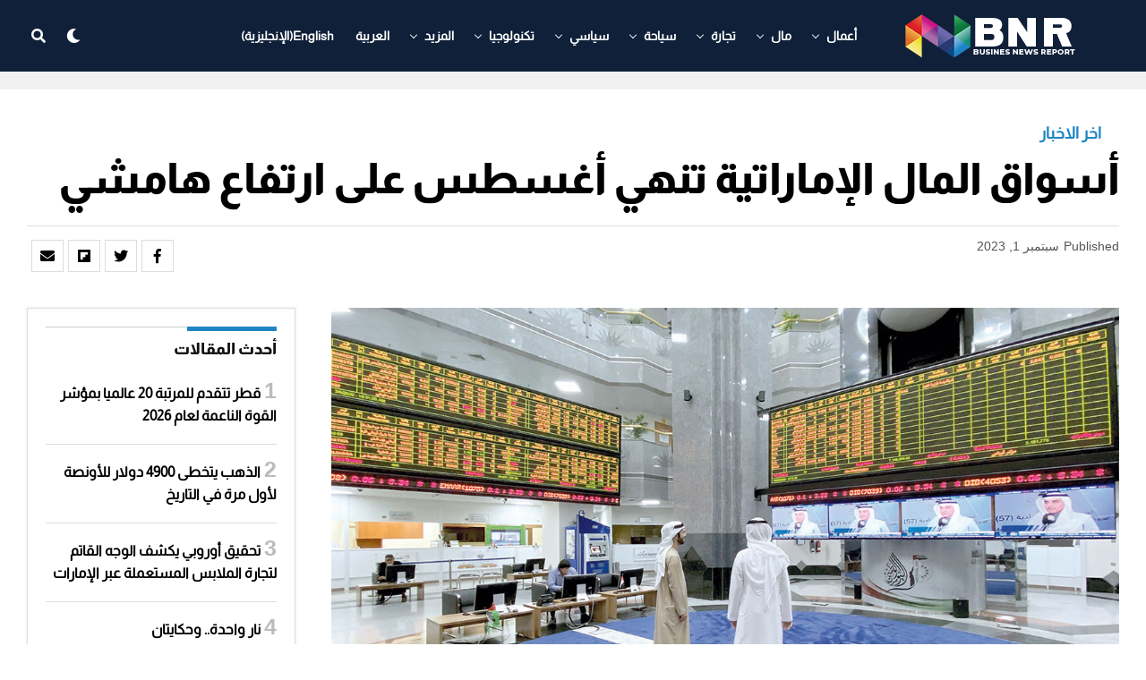

--- FILE ---
content_type: text/html; charset=UTF-8
request_url: https://www.bnreport.com/%D8%A3%D8%B3%D9%88%D8%A7%D9%82-%D8%A7%D9%84%D9%85%D8%A7%D9%84-%D8%A7%D9%84%D8%A5%D9%85%D8%A7%D8%B1%D8%A7%D8%AA%D9%8A%D8%A9-%D8%AA%D9%86%D9%87%D9%8A-%D8%A3%D8%BA%D8%B3%D8%B7%D8%B3-%D8%B9%D9%84%D9%89/
body_size: 33574
content:
<!DOCTYPE html>
<html dir="rtl" lang="ar">
<head>
	

<meta charset="UTF-8" >
<meta name="viewport" id="viewport" content="width=device-width, initial-scale=1.0, maximum-scale=1.0, minimum-scale=1.0, user-scalable=no" />
<meta name='robots' content='index, follow, max-image-preview:large, max-snippet:-1, max-video-preview:-1' />
<link rel="alternate" hreflang="ar" href="https://www.bnreport.com/%d8%a3%d8%b3%d9%88%d8%a7%d9%82-%d8%a7%d9%84%d9%85%d8%a7%d9%84-%d8%a7%d9%84%d8%a5%d9%85%d8%a7%d8%b1%d8%a7%d8%aa%d9%8a%d8%a9-%d8%aa%d9%86%d9%87%d9%8a-%d8%a3%d8%ba%d8%b3%d8%b7%d8%b3-%d8%b9%d9%84%d9%89/" />
<link rel="alternate" hreflang="x-default" href="https://www.bnreport.com/%d8%a3%d8%b3%d9%88%d8%a7%d9%82-%d8%a7%d9%84%d9%85%d8%a7%d9%84-%d8%a7%d9%84%d8%a5%d9%85%d8%a7%d8%b1%d8%a7%d8%aa%d9%8a%d8%a9-%d8%aa%d9%86%d9%87%d9%8a-%d8%a3%d8%ba%d8%b3%d8%b7%d8%b3-%d8%b9%d9%84%d9%89/" />

	<!-- This site is optimized with the Yoast SEO plugin v26.8 - https://yoast.com/product/yoast-seo-wordpress/ -->
	<title>أسواق المال الإماراتية تنهي أغسطس على ارتفاع هامشي - Business News Report</title>
	<meta name="description" content="أنهت أسواق المال الإماراتية شهر أغسطس على ارتفاع هامشي في المنطقة الخضراء .وسجلت أسواق المال سيولة قوية بلغت أكثر من 38 مليار" />
	<link rel="canonical" href="https://www.bnreport.com/%d8%a3%d8%b3%d9%88%d8%a7%d9%82-%d8%a7%d9%84%d9%85%d8%a7%d9%84-%d8%a7%d9%84%d8%a5%d9%85%d8%a7%d8%b1%d8%a7%d8%aa%d9%8a%d8%a9-%d8%aa%d9%86%d9%87%d9%8a-%d8%a3%d8%ba%d8%b3%d8%b7%d8%b3-%d8%b9%d9%84%d9%89/" />
	<meta property="og:locale" content="ar_AR" />
	<meta property="og:type" content="article" />
	<meta property="og:title" content="أسواق المال الإماراتية تنهي أغسطس على ارتفاع هامشي - Business News Report" />
	<meta property="og:description" content="أنهت أسواق المال الإماراتية شهر أغسطس على ارتفاع هامشي في المنطقة الخضراء .وسجلت أسواق المال سيولة قوية بلغت أكثر من 38 مليار" />
	<meta property="og:url" content="https://www.bnreport.com/%d8%a3%d8%b3%d9%88%d8%a7%d9%82-%d8%a7%d9%84%d9%85%d8%a7%d9%84-%d8%a7%d9%84%d8%a5%d9%85%d8%a7%d8%b1%d8%a7%d8%aa%d9%8a%d8%a9-%d8%aa%d9%86%d9%87%d9%8a-%d8%a3%d8%ba%d8%b3%d8%b7%d8%b3-%d8%b9%d9%84%d9%89/" />
	<meta property="og:site_name" content="Business News Report" />
	<meta property="article:publisher" content="https://www.facebook.com/Business-NewsReport-328225811095934/" />
	<meta property="article:published_time" content="2023-09-01T12:00:36+00:00" />
	<meta property="og:image" content="https://www.bnreport.com/wp-content/uploads/2022/12/أسواق-المال-الإماراتية-1.jpg" />
	<meta property="og:image:width" content="1200" />
	<meta property="og:image:height" content="675" />
	<meta property="og:image:type" content="image/jpeg" />
	<meta name="author" content="HM MR" />
	<meta name="twitter:card" content="summary_large_image" />
	<meta name="twitter:creator" content="@BNReport" />
	<meta name="twitter:site" content="@BNReport" />
	<meta name="twitter:label1" content="كُتب بواسطة" />
	<meta name="twitter:data1" content="HM MR" />
	<meta name="twitter:label2" content="وقت القراءة المُقدّر" />
	<meta name="twitter:data2" content="3 دقائق" />
	<script type="application/ld+json" class="yoast-schema-graph">{"@context":"https://schema.org","@graph":[{"@type":"Article","@id":"https://www.bnreport.com/%d8%a3%d8%b3%d9%88%d8%a7%d9%82-%d8%a7%d9%84%d9%85%d8%a7%d9%84-%d8%a7%d9%84%d8%a5%d9%85%d8%a7%d8%b1%d8%a7%d8%aa%d9%8a%d8%a9-%d8%aa%d9%86%d9%87%d9%8a-%d8%a3%d8%ba%d8%b3%d8%b7%d8%b3-%d8%b9%d9%84%d9%89/#article","isPartOf":{"@id":"https://www.bnreport.com/%d8%a3%d8%b3%d9%88%d8%a7%d9%82-%d8%a7%d9%84%d9%85%d8%a7%d9%84-%d8%a7%d9%84%d8%a5%d9%85%d8%a7%d8%b1%d8%a7%d8%aa%d9%8a%d8%a9-%d8%aa%d9%86%d9%87%d9%8a-%d8%a3%d8%ba%d8%b3%d8%b7%d8%b3-%d8%b9%d9%84%d9%89/"},"author":{"name":"HM MR","@id":"https://www.bnreport.com/#/schema/person/74cc608d3d066ee8dd0730e00c9f5aa6"},"headline":"أسواق المال الإماراتية تنهي أغسطس على ارتفاع هامشي","datePublished":"2023-09-01T12:00:36+00:00","mainEntityOfPage":{"@id":"https://www.bnreport.com/%d8%a3%d8%b3%d9%88%d8%a7%d9%82-%d8%a7%d9%84%d9%85%d8%a7%d9%84-%d8%a7%d9%84%d8%a5%d9%85%d8%a7%d8%b1%d8%a7%d8%aa%d9%8a%d8%a9-%d8%aa%d9%86%d9%87%d9%8a-%d8%a3%d8%ba%d8%b3%d8%b7%d8%b3-%d8%b9%d9%84%d9%89/"},"wordCount":1,"publisher":{"@id":"https://www.bnreport.com/#organization"},"image":{"@id":"https://www.bnreport.com/%d8%a3%d8%b3%d9%88%d8%a7%d9%82-%d8%a7%d9%84%d9%85%d8%a7%d9%84-%d8%a7%d9%84%d8%a5%d9%85%d8%a7%d8%b1%d8%a7%d8%aa%d9%8a%d8%a9-%d8%aa%d9%86%d9%87%d9%8a-%d8%a3%d8%ba%d8%b3%d8%b7%d8%b3-%d8%b9%d9%84%d9%89/#primaryimage"},"thumbnailUrl":"https://www.bnreport.com/wp-content/uploads/2022/12/أسواق-المال-الإماراتية-1.jpg","keywords":["Featured","أسواق المال","اقتصاد الإمارات","الاقتصاد الإماراتي"],"articleSection":["اخر الاخبار"],"inLanguage":"ar"},{"@type":"WebPage","@id":"https://www.bnreport.com/%d8%a3%d8%b3%d9%88%d8%a7%d9%82-%d8%a7%d9%84%d9%85%d8%a7%d9%84-%d8%a7%d9%84%d8%a5%d9%85%d8%a7%d8%b1%d8%a7%d8%aa%d9%8a%d8%a9-%d8%aa%d9%86%d9%87%d9%8a-%d8%a3%d8%ba%d8%b3%d8%b7%d8%b3-%d8%b9%d9%84%d9%89/","url":"https://www.bnreport.com/%d8%a3%d8%b3%d9%88%d8%a7%d9%82-%d8%a7%d9%84%d9%85%d8%a7%d9%84-%d8%a7%d9%84%d8%a5%d9%85%d8%a7%d8%b1%d8%a7%d8%aa%d9%8a%d8%a9-%d8%aa%d9%86%d9%87%d9%8a-%d8%a3%d8%ba%d8%b3%d8%b7%d8%b3-%d8%b9%d9%84%d9%89/","name":"أسواق المال الإماراتية تنهي أغسطس على ارتفاع هامشي - Business News Report","isPartOf":{"@id":"https://www.bnreport.com/#website"},"primaryImageOfPage":{"@id":"https://www.bnreport.com/%d8%a3%d8%b3%d9%88%d8%a7%d9%82-%d8%a7%d9%84%d9%85%d8%a7%d9%84-%d8%a7%d9%84%d8%a5%d9%85%d8%a7%d8%b1%d8%a7%d8%aa%d9%8a%d8%a9-%d8%aa%d9%86%d9%87%d9%8a-%d8%a3%d8%ba%d8%b3%d8%b7%d8%b3-%d8%b9%d9%84%d9%89/#primaryimage"},"image":{"@id":"https://www.bnreport.com/%d8%a3%d8%b3%d9%88%d8%a7%d9%82-%d8%a7%d9%84%d9%85%d8%a7%d9%84-%d8%a7%d9%84%d8%a5%d9%85%d8%a7%d8%b1%d8%a7%d8%aa%d9%8a%d8%a9-%d8%aa%d9%86%d9%87%d9%8a-%d8%a3%d8%ba%d8%b3%d8%b7%d8%b3-%d8%b9%d9%84%d9%89/#primaryimage"},"thumbnailUrl":"https://www.bnreport.com/wp-content/uploads/2022/12/أسواق-المال-الإماراتية-1.jpg","datePublished":"2023-09-01T12:00:36+00:00","description":"أنهت أسواق المال الإماراتية شهر أغسطس على ارتفاع هامشي في المنطقة الخضراء .وسجلت أسواق المال سيولة قوية بلغت أكثر من 38 مليار","breadcrumb":{"@id":"https://www.bnreport.com/%d8%a3%d8%b3%d9%88%d8%a7%d9%82-%d8%a7%d9%84%d9%85%d8%a7%d9%84-%d8%a7%d9%84%d8%a5%d9%85%d8%a7%d8%b1%d8%a7%d8%aa%d9%8a%d8%a9-%d8%aa%d9%86%d9%87%d9%8a-%d8%a3%d8%ba%d8%b3%d8%b7%d8%b3-%d8%b9%d9%84%d9%89/#breadcrumb"},"inLanguage":"ar","potentialAction":[{"@type":"ReadAction","target":["https://www.bnreport.com/%d8%a3%d8%b3%d9%88%d8%a7%d9%82-%d8%a7%d9%84%d9%85%d8%a7%d9%84-%d8%a7%d9%84%d8%a5%d9%85%d8%a7%d8%b1%d8%a7%d8%aa%d9%8a%d8%a9-%d8%aa%d9%86%d9%87%d9%8a-%d8%a3%d8%ba%d8%b3%d8%b7%d8%b3-%d8%b9%d9%84%d9%89/"]}]},{"@type":"ImageObject","inLanguage":"ar","@id":"https://www.bnreport.com/%d8%a3%d8%b3%d9%88%d8%a7%d9%82-%d8%a7%d9%84%d9%85%d8%a7%d9%84-%d8%a7%d9%84%d8%a5%d9%85%d8%a7%d8%b1%d8%a7%d8%aa%d9%8a%d8%a9-%d8%aa%d9%86%d9%87%d9%8a-%d8%a3%d8%ba%d8%b3%d8%b7%d8%b3-%d8%b9%d9%84%d9%89/#primaryimage","url":"https://www.bnreport.com/wp-content/uploads/2022/12/أسواق-المال-الإماراتية-1.jpg","contentUrl":"https://www.bnreport.com/wp-content/uploads/2022/12/أسواق-المال-الإماراتية-1.jpg","width":1200,"height":675,"caption":"أسواق المال"},{"@type":"BreadcrumbList","@id":"https://www.bnreport.com/%d8%a3%d8%b3%d9%88%d8%a7%d9%82-%d8%a7%d9%84%d9%85%d8%a7%d9%84-%d8%a7%d9%84%d8%a5%d9%85%d8%a7%d8%b1%d8%a7%d8%aa%d9%8a%d8%a9-%d8%aa%d9%86%d9%87%d9%8a-%d8%a3%d8%ba%d8%b3%d8%b7%d8%b3-%d8%b9%d9%84%d9%89/#breadcrumb","itemListElement":[{"@type":"ListItem","position":1,"name":"الرئيسية","item":"https://www.bnreport.com/"},{"@type":"ListItem","position":2,"name":"أسواق المال الإماراتية تنهي أغسطس على ارتفاع هامشي"}]},{"@type":"WebSite","@id":"https://www.bnreport.com/#website","url":"https://www.bnreport.com/","name":"Business News Report","description":"Latest News on the World of Politics &amp; Business","publisher":{"@id":"https://www.bnreport.com/#organization"},"potentialAction":[{"@type":"SearchAction","target":{"@type":"EntryPoint","urlTemplate":"https://www.bnreport.com/?s={search_term_string}"},"query-input":{"@type":"PropertyValueSpecification","valueRequired":true,"valueName":"search_term_string"}}],"inLanguage":"ar"},{"@type":"Organization","@id":"https://www.bnreport.com/#organization","name":"بزنس ريبورت الاخباري","url":"https://www.bnreport.com/","logo":{"@type":"ImageObject","inLanguage":"ar","@id":"https://www.bnreport.com/#/schema/logo/image/","url":"https://www.bnreport.com/wp-content/uploads/2020/12/LOGO2.png","contentUrl":"https://www.bnreport.com/wp-content/uploads/2020/12/LOGO2.png","width":200,"height":50,"caption":"بزنس ريبورت الاخباري"},"image":{"@id":"https://www.bnreport.com/#/schema/logo/image/"},"sameAs":["https://www.facebook.com/Business-NewsReport-328225811095934/","https://x.com/BNReport","https://www.instagram.com/business.newsreport"]},{"@type":"Person","@id":"https://www.bnreport.com/#/schema/person/74cc608d3d066ee8dd0730e00c9f5aa6","name":"HM MR","url":"https://www.bnreport.com/author/hm_mr2008/"}]}</script>
	<!-- / Yoast SEO plugin. -->


<link rel='dns-prefetch' href='//www.googletagmanager.com' />
<link rel='dns-prefetch' href='//ajax.googleapis.com' />
<link rel='dns-prefetch' href='//use.fontawesome.com' />
<link rel="alternate" type="application/rss+xml" title="Business News Report &laquo; الخلاصة" href="https://www.bnreport.com/feed/" />
<link rel="alternate" type="application/rss+xml" title="Business News Report &laquo; خلاصة التعليقات" href="https://www.bnreport.com/comments/feed/" />
<link rel="alternate" title="oEmbed (JSON)" type="application/json+oembed" href="https://www.bnreport.com/wp-json/oembed/1.0/embed?url=https%3A%2F%2Fwww.bnreport.com%2F%25d8%25a3%25d8%25b3%25d9%2588%25d8%25a7%25d9%2582-%25d8%25a7%25d9%2584%25d9%2585%25d8%25a7%25d9%2584-%25d8%25a7%25d9%2584%25d8%25a5%25d9%2585%25d8%25a7%25d8%25b1%25d8%25a7%25d8%25aa%25d9%258a%25d8%25a9-%25d8%25aa%25d9%2586%25d9%2587%25d9%258a-%25d8%25a3%25d8%25ba%25d8%25b3%25d8%25b7%25d8%25b3-%25d8%25b9%25d9%2584%25d9%2589%2F" />
<link rel="alternate" title="oEmbed (XML)" type="text/xml+oembed" href="https://www.bnreport.com/wp-json/oembed/1.0/embed?url=https%3A%2F%2Fwww.bnreport.com%2F%25d8%25a3%25d8%25b3%25d9%2588%25d8%25a7%25d9%2582-%25d8%25a7%25d9%2584%25d9%2585%25d8%25a7%25d9%2584-%25d8%25a7%25d9%2584%25d8%25a5%25d9%2585%25d8%25a7%25d8%25b1%25d8%25a7%25d8%25aa%25d9%258a%25d8%25a9-%25d8%25aa%25d9%2586%25d9%2587%25d9%258a-%25d8%25a3%25d8%25ba%25d8%25b3%25d8%25b7%25d8%25b3-%25d8%25b9%25d9%2584%25d9%2589%2F&#038;format=xml" />
<style id='wp-img-auto-sizes-contain-inline-css' type='text/css'>
img:is([sizes=auto i],[sizes^="auto," i]){contain-intrinsic-size:3000px 1500px}
/*# sourceURL=wp-img-auto-sizes-contain-inline-css */
</style>
<link rel='stylesheet' id='dashicons-css' href='https://www.bnreport.com/wp-includes/css/dashicons.min.css?ver=6.9' type='text/css' media='all' />
<link rel='stylesheet' id='post-views-counter-frontend-css' href='https://www.bnreport.com/wp-content/plugins/post-views-counter/css/frontend.css?ver=1.7.3' type='text/css' media='all' />
<style id='wp-emoji-styles-inline-css' type='text/css'>

	img.wp-smiley, img.emoji {
		display: inline !important;
		border: none !important;
		box-shadow: none !important;
		height: 1em !important;
		width: 1em !important;
		margin: 0 0.07em !important;
		vertical-align: -0.1em !important;
		background: none !important;
		padding: 0 !important;
	}
/*# sourceURL=wp-emoji-styles-inline-css */
</style>
<link rel='stylesheet' id='wp-block-library-rtl-css' href='https://www.bnreport.com/wp-includes/css/dist/block-library/style-rtl.min.css?ver=6.9' type='text/css' media='all' />
<style id='wp-block-paragraph-inline-css' type='text/css'>
.is-small-text{font-size:.875em}.is-regular-text{font-size:1em}.is-large-text{font-size:2.25em}.is-larger-text{font-size:3em}.has-drop-cap:not(:focus):first-letter{float:right;font-size:8.4em;font-style:normal;font-weight:100;line-height:.68;margin:.05em 0 0 .1em;text-transform:uppercase}body.rtl .has-drop-cap:not(:focus):first-letter{float:none;margin-right:.1em}p.has-drop-cap.has-background{overflow:hidden}:root :where(p.has-background){padding:1.25em 2.375em}:where(p.has-text-color:not(.has-link-color)) a{color:inherit}p.has-text-align-left[style*="writing-mode:vertical-lr"],p.has-text-align-right[style*="writing-mode:vertical-rl"]{rotate:180deg}
/*# sourceURL=https://www.bnreport.com/wp-includes/blocks/paragraph/style.min.css */
</style>
<style id='global-styles-inline-css' type='text/css'>
:root{--wp--preset--aspect-ratio--square: 1;--wp--preset--aspect-ratio--4-3: 4/3;--wp--preset--aspect-ratio--3-4: 3/4;--wp--preset--aspect-ratio--3-2: 3/2;--wp--preset--aspect-ratio--2-3: 2/3;--wp--preset--aspect-ratio--16-9: 16/9;--wp--preset--aspect-ratio--9-16: 9/16;--wp--preset--color--black: #000000;--wp--preset--color--cyan-bluish-gray: #abb8c3;--wp--preset--color--white: #ffffff;--wp--preset--color--pale-pink: #f78da7;--wp--preset--color--vivid-red: #cf2e2e;--wp--preset--color--luminous-vivid-orange: #ff6900;--wp--preset--color--luminous-vivid-amber: #fcb900;--wp--preset--color--light-green-cyan: #7bdcb5;--wp--preset--color--vivid-green-cyan: #00d084;--wp--preset--color--pale-cyan-blue: #8ed1fc;--wp--preset--color--vivid-cyan-blue: #0693e3;--wp--preset--color--vivid-purple: #9b51e0;--wp--preset--color--: #444;--wp--preset--gradient--vivid-cyan-blue-to-vivid-purple: linear-gradient(135deg,rgb(6,147,227) 0%,rgb(155,81,224) 100%);--wp--preset--gradient--light-green-cyan-to-vivid-green-cyan: linear-gradient(135deg,rgb(122,220,180) 0%,rgb(0,208,130) 100%);--wp--preset--gradient--luminous-vivid-amber-to-luminous-vivid-orange: linear-gradient(135deg,rgb(252,185,0) 0%,rgb(255,105,0) 100%);--wp--preset--gradient--luminous-vivid-orange-to-vivid-red: linear-gradient(135deg,rgb(255,105,0) 0%,rgb(207,46,46) 100%);--wp--preset--gradient--very-light-gray-to-cyan-bluish-gray: linear-gradient(135deg,rgb(238,238,238) 0%,rgb(169,184,195) 100%);--wp--preset--gradient--cool-to-warm-spectrum: linear-gradient(135deg,rgb(74,234,220) 0%,rgb(151,120,209) 20%,rgb(207,42,186) 40%,rgb(238,44,130) 60%,rgb(251,105,98) 80%,rgb(254,248,76) 100%);--wp--preset--gradient--blush-light-purple: linear-gradient(135deg,rgb(255,206,236) 0%,rgb(152,150,240) 100%);--wp--preset--gradient--blush-bordeaux: linear-gradient(135deg,rgb(254,205,165) 0%,rgb(254,45,45) 50%,rgb(107,0,62) 100%);--wp--preset--gradient--luminous-dusk: linear-gradient(135deg,rgb(255,203,112) 0%,rgb(199,81,192) 50%,rgb(65,88,208) 100%);--wp--preset--gradient--pale-ocean: linear-gradient(135deg,rgb(255,245,203) 0%,rgb(182,227,212) 50%,rgb(51,167,181) 100%);--wp--preset--gradient--electric-grass: linear-gradient(135deg,rgb(202,248,128) 0%,rgb(113,206,126) 100%);--wp--preset--gradient--midnight: linear-gradient(135deg,rgb(2,3,129) 0%,rgb(40,116,252) 100%);--wp--preset--font-size--small: 13px;--wp--preset--font-size--medium: 20px;--wp--preset--font-size--large: 36px;--wp--preset--font-size--x-large: 42px;--wp--preset--spacing--20: 0.44rem;--wp--preset--spacing--30: 0.67rem;--wp--preset--spacing--40: 1rem;--wp--preset--spacing--50: 1.5rem;--wp--preset--spacing--60: 2.25rem;--wp--preset--spacing--70: 3.38rem;--wp--preset--spacing--80: 5.06rem;--wp--preset--shadow--natural: 6px 6px 9px rgba(0, 0, 0, 0.2);--wp--preset--shadow--deep: 12px 12px 50px rgba(0, 0, 0, 0.4);--wp--preset--shadow--sharp: 6px 6px 0px rgba(0, 0, 0, 0.2);--wp--preset--shadow--outlined: 6px 6px 0px -3px rgb(255, 255, 255), 6px 6px rgb(0, 0, 0);--wp--preset--shadow--crisp: 6px 6px 0px rgb(0, 0, 0);}:where(.is-layout-flex){gap: 0.5em;}:where(.is-layout-grid){gap: 0.5em;}body .is-layout-flex{display: flex;}.is-layout-flex{flex-wrap: wrap;align-items: center;}.is-layout-flex > :is(*, div){margin: 0;}body .is-layout-grid{display: grid;}.is-layout-grid > :is(*, div){margin: 0;}:where(.wp-block-columns.is-layout-flex){gap: 2em;}:where(.wp-block-columns.is-layout-grid){gap: 2em;}:where(.wp-block-post-template.is-layout-flex){gap: 1.25em;}:where(.wp-block-post-template.is-layout-grid){gap: 1.25em;}.has-black-color{color: var(--wp--preset--color--black) !important;}.has-cyan-bluish-gray-color{color: var(--wp--preset--color--cyan-bluish-gray) !important;}.has-white-color{color: var(--wp--preset--color--white) !important;}.has-pale-pink-color{color: var(--wp--preset--color--pale-pink) !important;}.has-vivid-red-color{color: var(--wp--preset--color--vivid-red) !important;}.has-luminous-vivid-orange-color{color: var(--wp--preset--color--luminous-vivid-orange) !important;}.has-luminous-vivid-amber-color{color: var(--wp--preset--color--luminous-vivid-amber) !important;}.has-light-green-cyan-color{color: var(--wp--preset--color--light-green-cyan) !important;}.has-vivid-green-cyan-color{color: var(--wp--preset--color--vivid-green-cyan) !important;}.has-pale-cyan-blue-color{color: var(--wp--preset--color--pale-cyan-blue) !important;}.has-vivid-cyan-blue-color{color: var(--wp--preset--color--vivid-cyan-blue) !important;}.has-vivid-purple-color{color: var(--wp--preset--color--vivid-purple) !important;}.has-black-background-color{background-color: var(--wp--preset--color--black) !important;}.has-cyan-bluish-gray-background-color{background-color: var(--wp--preset--color--cyan-bluish-gray) !important;}.has-white-background-color{background-color: var(--wp--preset--color--white) !important;}.has-pale-pink-background-color{background-color: var(--wp--preset--color--pale-pink) !important;}.has-vivid-red-background-color{background-color: var(--wp--preset--color--vivid-red) !important;}.has-luminous-vivid-orange-background-color{background-color: var(--wp--preset--color--luminous-vivid-orange) !important;}.has-luminous-vivid-amber-background-color{background-color: var(--wp--preset--color--luminous-vivid-amber) !important;}.has-light-green-cyan-background-color{background-color: var(--wp--preset--color--light-green-cyan) !important;}.has-vivid-green-cyan-background-color{background-color: var(--wp--preset--color--vivid-green-cyan) !important;}.has-pale-cyan-blue-background-color{background-color: var(--wp--preset--color--pale-cyan-blue) !important;}.has-vivid-cyan-blue-background-color{background-color: var(--wp--preset--color--vivid-cyan-blue) !important;}.has-vivid-purple-background-color{background-color: var(--wp--preset--color--vivid-purple) !important;}.has-black-border-color{border-color: var(--wp--preset--color--black) !important;}.has-cyan-bluish-gray-border-color{border-color: var(--wp--preset--color--cyan-bluish-gray) !important;}.has-white-border-color{border-color: var(--wp--preset--color--white) !important;}.has-pale-pink-border-color{border-color: var(--wp--preset--color--pale-pink) !important;}.has-vivid-red-border-color{border-color: var(--wp--preset--color--vivid-red) !important;}.has-luminous-vivid-orange-border-color{border-color: var(--wp--preset--color--luminous-vivid-orange) !important;}.has-luminous-vivid-amber-border-color{border-color: var(--wp--preset--color--luminous-vivid-amber) !important;}.has-light-green-cyan-border-color{border-color: var(--wp--preset--color--light-green-cyan) !important;}.has-vivid-green-cyan-border-color{border-color: var(--wp--preset--color--vivid-green-cyan) !important;}.has-pale-cyan-blue-border-color{border-color: var(--wp--preset--color--pale-cyan-blue) !important;}.has-vivid-cyan-blue-border-color{border-color: var(--wp--preset--color--vivid-cyan-blue) !important;}.has-vivid-purple-border-color{border-color: var(--wp--preset--color--vivid-purple) !important;}.has-vivid-cyan-blue-to-vivid-purple-gradient-background{background: var(--wp--preset--gradient--vivid-cyan-blue-to-vivid-purple) !important;}.has-light-green-cyan-to-vivid-green-cyan-gradient-background{background: var(--wp--preset--gradient--light-green-cyan-to-vivid-green-cyan) !important;}.has-luminous-vivid-amber-to-luminous-vivid-orange-gradient-background{background: var(--wp--preset--gradient--luminous-vivid-amber-to-luminous-vivid-orange) !important;}.has-luminous-vivid-orange-to-vivid-red-gradient-background{background: var(--wp--preset--gradient--luminous-vivid-orange-to-vivid-red) !important;}.has-very-light-gray-to-cyan-bluish-gray-gradient-background{background: var(--wp--preset--gradient--very-light-gray-to-cyan-bluish-gray) !important;}.has-cool-to-warm-spectrum-gradient-background{background: var(--wp--preset--gradient--cool-to-warm-spectrum) !important;}.has-blush-light-purple-gradient-background{background: var(--wp--preset--gradient--blush-light-purple) !important;}.has-blush-bordeaux-gradient-background{background: var(--wp--preset--gradient--blush-bordeaux) !important;}.has-luminous-dusk-gradient-background{background: var(--wp--preset--gradient--luminous-dusk) !important;}.has-pale-ocean-gradient-background{background: var(--wp--preset--gradient--pale-ocean) !important;}.has-electric-grass-gradient-background{background: var(--wp--preset--gradient--electric-grass) !important;}.has-midnight-gradient-background{background: var(--wp--preset--gradient--midnight) !important;}.has-small-font-size{font-size: var(--wp--preset--font-size--small) !important;}.has-medium-font-size{font-size: var(--wp--preset--font-size--medium) !important;}.has-large-font-size{font-size: var(--wp--preset--font-size--large) !important;}.has-x-large-font-size{font-size: var(--wp--preset--font-size--x-large) !important;}
/*# sourceURL=global-styles-inline-css */
</style>

<style id='classic-theme-styles-inline-css' type='text/css'>
/*! This file is auto-generated */
.wp-block-button__link{color:#fff;background-color:#32373c;border-radius:9999px;box-shadow:none;text-decoration:none;padding:calc(.667em + 2px) calc(1.333em + 2px);font-size:1.125em}.wp-block-file__button{background:#32373c;color:#fff;text-decoration:none}
/*# sourceURL=/wp-includes/css/classic-themes.min.css */
</style>
<link rel='stylesheet' id='ql-jquery-ui-css' href='//ajax.googleapis.com/ajax/libs/jqueryui/1.12.1/themes/smoothness/jquery-ui.css?ver=6.9' type='text/css' media='all' />
<link rel='stylesheet' id='wpml-menu-item-0-css' href='https://www.bnreport.com/wp-content/plugins/sitepress-multilingual-cms/templates/language-switchers/menu-item/style.min.css?ver=1' type='text/css' media='all' />
<link rel='stylesheet' id='zox-custom-style-css' href='https://www.bnreport.com/wp-content/themes/zoxpress/style.css?ver=6.9' type='text/css' media='all' />
<style id='zox-custom-style-inline-css' type='text/css'>


	a,
	a:visited,
	a:hover h2.zox-s-title1,
	a:hover h2.zox-s-title1-feat,
	a:hover h2.zox-s-title2,
	a:hover h2.zox-s-title3,
	.zox-post-body p a,
	h3.zox-post-cat a,
	.sp-template a,
	.sp-data-table a,
	span.zox-author-name a,
	a:hover h2.zox-authors-latest,
	span.zox-authors-name a:hover,
	#zox-side-wrap a:hover {
		color: #1e85c4;
	}

	.zox-s8 a:hover h2.zox-s-title1,
	.zox-s8 a:hover h2.zox-s-title1-feat,
	.zox-s8 a:hover h2.zox-s-title2,
	.zox-s8 a:hover h2.zox-s-title3 {
		box-shadow: 15px 0 0 #fff, -10px 0 0 #fff;
		color: #1e85c4;
	}

	.woocommerce-message:before,
	.woocommerce-info:before,
	.woocommerce-message:before,
	.woocommerce .star-rating span:before,
	span.zox-s-cat,
	h3.zox-post-cat a,
	.zox-s6 span.zox-s-cat,
	.zox-s8 span.zox-s-cat,
	.zox-widget-side-trend-wrap .zox-art-text:before {
		color: #1e85c4;
	}

	.zox-widget-bgp,
	.zox-widget-bgp.zox-widget-txtw .zox-art-wrap,
	.zox-widget-bgp.zox-widget-txtw .zox-widget-featl-sub .zox-art-wrap,
	.zox-s4 .zox-widget-bgp span.zox-s-cat,
	.woocommerce span.onsale,
	.zox-s7 .zox-byline-wrap:before,
	.zox-s3 span.zox-s-cat,
	.zox-o1 span.zox-s-cat,
	.zox-s3 .zox-widget-side-trend-wrap .zox-art-text:before,
	.sp-table-caption,
	#zox-search-form #zox-search-submit,
	#zox-search-form2 #zox-search-submit2,
	.pagination .current,
	.pagination a:hover,
	.zox-o6 span.zox-s-cat {
		background: #1e85c4;
	}

	.woocommerce .widget_price_filter .ui-slider .ui-slider-handle,
	.woocommerce #respond input#submit.alt,
	.woocommerce a.button.alt,
	.woocommerce button.button.alt,
	.woocommerce input.button.alt,
	.woocommerce #respond input#submit.alt:hover,
	.woocommerce a.button.alt:hover,
	.woocommerce button.button.alt:hover,
	.woocommerce input.button.alt:hover {
		background-color: #1e85c4;
	}

	.woocommerce-error,
	.woocommerce-info,
	.woocommerce-message {
		border-top-color: #1e85c4;
	}

	.zox-feat-ent1-left,
	.zox-ent1 .zox-side-widget {
		border-top: 2px solid #1e85c4;
	}

	.zox-feat-ent3-main-wrap h2.zox-s-title2 {
		background-color: #1e85c4;
		box-shadow: 15px 0 0 #1e85c4, -10px 0 0 #1e85c4;
	}

	.zox-widget-side-trend-wrap .zox-art-text:before,
	.pagination .current,
	.pagination a:hover {
		border: 1px solid #1e85c4;
	}

	.zox-post-type {
		border: 3px solid #1e85c4;
	}
	.zox-widget-featl-sub .zox-post-type {
		border: 2px solid #1e85c4;
	}

	.zox-o3 h3.zox-s-cat {
		background: #dddddd;
	}

	.zox-widget-bgs,
	.zox-widget-bgs.zox-widget-txtw .zox-art-wrap,
	.zox-widget-bgs.zox-widget-txtw .zox-widget-featl-sub .zox-art-wrap,
	.zox-s4 .zox-widget-bgp span.zox-s-cat {
		background: #dddddd;
	}

	#zox-top-head-wrap {
		background: #000000;
	}

	span.zox-top-soc-but,
	.zox-top-nav-menu ul li a,
	span.zox-woo-cart-icon {
		color: #888888;
	}

	span.zox-woo-cart-num {
		background: #888888;
	}

	.zox-top-nav-menu ul li:hover a {
		color: #1e85c4;
	}

	#zox-top-head-wrap,
	#zox-top-head,
	#zox-top-head-left,
	#zox-top-head-mid,
	#zox-top-head-right,
	.zox-top-nav-menu ul {
		height: 50px;
	}

	#zox-top-head-mid img {
		max-height: calc(50px - 20px);
	}

	.zox-top-nav-menu ul li a {
		font-size: 14px;
	}

	#zox-bot-head-wrap,
	#zox-bot-head-wrap.zox-trans-bot.zox-fix-up,
	#zox-fly-wrap,
	#zox-bot-head-wrap.zox-trans-bot:hover {
		background-color: #102039;
	}

	.zox-nav-menu ul li a,
	span.zox-nav-search-but,
	span.zox-night,
	.zox-trans-bot.zox-fix-up .zox-nav-menu ul li a,
	.zox-trans-bot.zox-fix-up span.zox-nav-search-but,
	nav.zox-fly-nav-menu ul li a,
	span.zox-fly-soc-head,
	ul.zox-fly-soc-list li a {
		color: #ffffff;
	}

	.zox-nav-menu ul li.menu-item-has-children a:after,
	.zox-nav-menu ul li.zox-mega-drop a:after {
		border-right: 1px solid #ffffff;
		border-bottom: 1px solid #ffffff;
	}

	.zox-fly-but-wrap span,
	.zox-trans-bot.zox-fix-up .zox-fly-but-wrap span,
	.zox-fly-but-wrap span {
		background: #ffffff;
	}

	.zox-nav-menu ul li:hover a,
	span.zox-nav-search-but:hover,
	span.zox-night:hover {
		color: #1e85c4;
	}

	.zox-fly-but-wrap:hover span {
		background: #1e85c4;
	}

	span.zox-widget-main-title {
		color: #1e85c4;
	}

	#zox-foot-wrap {
		background: #000000;
	}

	#zox-foot-wrap p {
		color: #777777;
	}

	#zox-foot-wrap a {
		color: #777777;
	}

	ul.zox-foot-soc-list li a {
		border: 1px solid #777777;
	}

	span.zox-widget-side-title {
		color: #1e85c4;
	}

	span.zox-post-main-title {
		color: #00000;
	}

	.zox-top-nav-menu ul li a {
		padding-top: calc((50px - 14px) / 2);
		padding-bottom: calc((50px - 14px) / 2);
	}

	#zox-bot-head-wrap,
	.zox-bot-head-menu,
	#zox-bot-head,
	#zox-bot-head-left,
	#zox-bot-head-right,
	#zox-bot-head-mid,
	.zox-bot-head-logo,
	.zox-bot-head-logo-main,
	.zox-nav-menu,
	.zox-nav-menu ul {
		height: 80px;
	}

	.zox-nav-menu ul li ul.sub-menu,
	.zox-nav-menu ul li.menu-item-object-category .zox-mega-dropdown {
		top: 80px;
	}

	.zox-nav-menu ul li a {
		font-size: 14px;
	}

	.zox-nav-menu ul li a {
		padding-top: calc((80px - 14px) / 2);
		padding-bottom: calc((80px - 14px) / 2);
	}

	.zox-fix-up {
		top: -80px !important;
		-webkit-transform: translate3d(0,-80px,0) !important;
	   	   -moz-transform: translate3d(0,-80px,0) !important;
	    	-ms-transform: translate3d(0,-80px,0) !important;
	     	 -o-transform: translate3d(0,-80px,0) !important;
				transform: translate3d(0,-80px,0) !important;
	}

	.zox-fix {
		top: -80px;
		-webkit-transform: translate3d(0,80px,0) !important;
	   	   -moz-transform: translate3d(0,80px,0) !important;
	    	-ms-transform: translate3d(0,80px,0) !important;
	     	 -o-transform: translate3d(0,80px,0) !important;
				transform: translate3d(0,80px,0) !important;
	}

	.zox-fix-up .zox-nav-menu ul li a {
		padding-top: calc((60px - 14px) / 2);
		padding-bottom: calc((60px - 14px) / 2);
	}

	.zox-feat-ent1-grid,
	.zox-feat-ent2-bot,
	.zox-feat-net1-grid {
		grid-template-columns: auto 300px;
	}

	body,
	span.zox-s-cat,
	span.zox-ad-label,
	span.zox-post-excerpt p,
	.woocommerce ul.product_list_widget li a,
	.woocommerce ul.product_list_widget span.product-title,
	.woocommerce #reviews #comments ol.commentlist li .comment-text p.meta,
	.woocommerce div.product p.price,
	.woocommerce div.product p.price ins,
	.woocommerce div.product p.price del,
	.woocommerce ul.products li.product .price del,
	.woocommerce ul.products li.product .price ins,
	.woocommerce ul.products li.product .price,
	.woocommerce #respond input#submit,
	.woocommerce a.button,
	.woocommerce button.button,
	.woocommerce input.button,
	.woocommerce .widget_price_filter .price_slider_amount .button,
	.woocommerce span.onsale,
	.woocommerce-review-link,
	#woo-content p.woocommerce-result-count,
	.woocommerce div.product .woocommerce-tabs ul.tabs li a,
	.woocommerce .woocommerce-breadcrumb,
	.woocommerce #respond input#submit.alt,
	.woocommerce a.button.alt,
	.woocommerce button.button.alt,
	.woocommerce input.button.alt {
		font-family: 'Roboto Mono', sans-serif;
		font-weight: 400;
		text-transform: None;
	}

	#zox-woo-side-wrap span.zox-widget-side-title,
	span.zox-authors-name a,
	h1.zox-author-top-head {
		font-family: 'Roboto Mono', sans-serif;
	}

	p.zox-s-graph,
	.zox-post-body p,
	.zox-post-body blockquote p,
	#woo-content p,
	#zox-404 p,
	.zox-post-body ul li,
	.zox-post-body ol li {
		font-family: 'Roboto', sans-serif;
		font-weight: 400;
		text-transform: None;
	}

	.zox-nav-menu ul li a,
	.zox-top-nav-menu ul li a,
	nav.zox-fly-nav-menu ul li a {
		font-family: 'ABeeZee', sans-serif;
		font-weight: 700;
		text-transform: Uppercase;
	}

	.zox-nav-menu ul li ul.zox-mega-list li a,
	.zox-nav-menu ul li ul.zox-mega-list li a p {
		font-family: 'ABeeZee', sans-serif;
	}

	h2.zox-s-title1,
	h2.zox-s-title1-feat,
	.woocommerce div.product .product_title,
	.woocommerce .related h2,
	#woo-content .summary p.price,
	.woocommerce div.product .woocommerce-tabs .panel h2,
	#zox-404 h1,
	h1.zox-post-title,
	.zox-widget-side-trend-wrap .zox-art-text:before {
		font-family: 'ABeeZee', sans-serif;
		font-weight: 700;
		text-transform: Capitalize;
	}

	span.zox-widget-main-title {
		font-family: 'ABeeZee', sans-serif;
		font-weight: 800;
		text-transform: Capitalize;
	}

	span.zox-widget-side-title {
		font-family: 'ABeeZee', sans-serif;
		font-weight: 800;
		text-transform: Capitalize;
	}

	span.zox-post-main-title {
		font-family: 'Roboto', sans-serif;
		font-weight: 800;
		text-transform: Capitalize;
	}

	h2.zox-s-title2,
	h2.zox-s-title3,
	span.zox-woo-cart-num,
	p.zox-search-p,
	.alp-related-posts .current .post-title,
	.alp-related-posts-wrapper .alp-related-post .post-title,
	.zox-widget-txtw span.zox-widget-main-title {
		font-family: 'ABeeZee', sans-serif;
		font-weight: 700;
		text-transform: Capitalize;
	}

	.zox-post-width {
		margin: 0 auto;
		max-width: calc(1240px + 60px);
	}


	

		#zox-bot-head-mid {
			border-left: 1px solid rgba(2555,255,255,.2);
		}
		.zox-bot-head-logo {
			margin: 0 0 0 24px;
		}
		@media screen and (max-width: 1023px) {
			#zox-bot-head-mid {
				border-left: 0;
			}
			.zox-bot-head-logo {
				margin: 0;
			}
		}
		.zox-nav-menu ul li ul.zox-mega-list li a,
		.zox-nav-menu ul li ul.zox-mega-list li a p {
			font-weight: 600;
			text-transform: capitalize;
		}
		.zox-s4 span.zox-s-cat {
			color: #3061ff;
			text-transform: uppercase;
		}
		.zox-widget-side-trend-wrap .zox-art-text:before {
			color: #bbb;
		}
		.zox-widget-bgp,
		.zox-widget-bgp.zox-widget-txtw .zox-art-wrap,
		.zox-widget-bgp.zox-widget-txtw .zox-widget-featl-sub .zox-art-wrap,
		.zox-s4 .zox-widget-bgp span.zox-s-cat {
			background: #102039;
		}
			

			.zox-head-width {
				margin: 0 auto;
				max-width: none;
			}
			.zox-nav-menu ul li.zox-mega-drop .zox-mega-dropdown {
				left: calc(((100vw - 100%) /2) * -1);
			}
				

			.zox-body-width,
			.zox-title-width,
			.zox-widget-feat-wrap.zox-o1 .zox-art-text-cont,
			.zox-widget-feat-wrap.zox-o4 .zox-art-text-cont,
			.zox-widget-feat-main.zox-o1 .zox-art-text-cont,
			.zox-widget-feat-main.zox-o4 .zox-art-text-cont {
				margin: 0 auto;
				padding: 0 30px;
				max-width: calc(1160px + 60px);
			}
				

		#zox-top-head {
			grid-template-columns: auto 250px;
		}
		#zox-top-head-left {
			width: 100%;
		}
		#zox-top-head-mid {
			display: none;
		}
			

			#zox-bot-head-left {
				display: grid;
			}
			#zox-bot-head {
				grid-template-columns: 24px auto 60px;
			}
			.zox-bot-head-menu {
				padding: 0 0 0 36px;
			}
				

	.zox-fix-up {
		-webkit-box-shadow: 0 0.5rem 1rem 0 rgba(21,21,30,0.08);
		   -moz-box-shadow: 0 0.5rem 1rem 0 rgba(21,21,30,0.08);
			-ms-box-shadow: 0 0.5rem 1rem 0 rgba(21,21,30,0.08);
			 -o-box-shadow: 0 0.5rem 1rem 0 rgba(21,21,30,0.08);
				box-shadow: 0 0.5rem 1rem 0 rgba(21,21,30,0.08);
	}
		

.zox-nav-links {
	display: none;
	}
	

				.zox-feat-ent1-grid,
				.zox-feat-net1-grid {
					grid-template-columns: calc(100% - 320px) 300px;
					}
				.zox-post-main-wrap {
					grid-template-columns: calc(100% - 340px) 300px;
				}
				#zox-home-body-wrap {
					grid-template-columns: calc(100% - 340px) 300px;
					}
					

	.zox-post-body p a {
		box-shadow: inset 0 -1px 0 0 #fff, inset 0 -2px 0 0 #1e85c4;
		color: #000;
	}
	.zox-post-body p a:hover {
		color: #1e85c4;
	}
	

			.zox-widget-main-head {
				margin: 0 0 15px;
				}
			h4.zox-widget-main-title {
				border-top: 1px solid #ccc;
				margin: 0;
				position: relative;
				text-align: left;
			}
			.zox-net2 h4.zox-widget-main-title:after {
				content: '';
				background: #1e85c4;
				position: absolute;
					left: 0;
					top: -1px;
				height: 8px;
				width: 100px;
			}
			span.zox-widget-main-title {
				color: #111;
				float: left;
				font-size: 1.375rem;
				padding: 25px 0 0;
				width: 100%;
			}
			

			.zox-widget-side-head {
				margin: 0 0 15px;
			}
			h4.zox-widget-side-title {
				border-top: 1px solid #ccc;
				position: relative;
				text-align: left;
			}
			.zox-net2 h4.zox-widget-side-title:after {
				content: '';
				background: #1e85c4;
				position: absolute;
					left: 0;
					top: -1px;
				height: 5px;
				width: 100px;
			}
			span.zox-widget-side-title {
				color: #111;
				float: left;
				font-size: 1.125rem;
				margin: 0 0 15px;
			}
			

		h4.zox-post-main-title {
			text-align: left;
		}
		span.zox-post-main-title {
			font-size: 1.5rem;
			letter-spacing: .1em;
		}
		

		#zox-lead-top-wrap {
			position: relative;
			height: 0;
		}
		#zox-lead-top-in {
			clip: rect(0,auto,auto,0);
			overflow: hidden;
			position: absolute;
				left: 0;
				top: 0;
			z-index: 1;
			zoom: 1;
			width: 100%;
			height: 100%;
		}
		#zox-lead-top {
			position: fixed;
				top: 0;
				left: 0;
		}
		


		
/*# sourceURL=zox-custom-style-inline-css */
</style>
<link rel='stylesheet' id='fontawesome-child-css' href='https://use.fontawesome.com/releases/v5.5.0/css/all.css?ver=6.9' type='text/css' media='all' />
<link rel='stylesheet' id='zox-custom-child-style-css' href='https://www.bnreport.com/wp-content/themes/zoxpress-child/style.css?ver=1.0.0' type='text/css' media='all' />
<link rel='stylesheet' id='zox-general-css' href='https://www.bnreport.com/wp-content/themes/zoxpress/css/custome.css?ver=6.9' type='text/css' media='all' />
<link rel='stylesheet' id='zox-rtl-css' href='https://www.bnreport.com/wp-content/themes/zoxpress/css/rtl.css?ver=6.9' type='text/css' media='all' />
<link rel='stylesheet' id='zox-general_rtl-css' href='https://www.bnreport.com/wp-content/themes/zoxpress/css/rtl_custome.css?ver=6.9' type='text/css' media='all' />
<link rel='stylesheet' id='zox-reset-css' href='https://www.bnreport.com/wp-content/themes/zoxpress/css/reset.css?ver=6.9' type='text/css' media='all' />
<link rel='stylesheet' id='zox-media-queries-css' href='https://www.bnreport.com/wp-content/themes/zoxpress/css/media-queries.css?ver=6.9' type='text/css' media='all' />
<link rel='stylesheet' id='heateor_sss_frontend_css-css' href='https://www.bnreport.com/wp-content/plugins/sassy-social-share/public/css/sassy-social-share-public.css?ver=3.3.79' type='text/css' media='all' />
<style id='heateor_sss_frontend_css-inline-css' type='text/css'>
.heateor_sss_button_instagram span.heateor_sss_svg,a.heateor_sss_instagram span.heateor_sss_svg{background:radial-gradient(circle at 30% 107%,#fdf497 0,#fdf497 5%,#fd5949 45%,#d6249f 60%,#285aeb 90%)}.heateor_sss_horizontal_sharing .heateor_sss_svg,.heateor_sss_standard_follow_icons_container .heateor_sss_svg{color:#fff;border-width:0px;border-style:solid;border-color:transparent}.heateor_sss_horizontal_sharing .heateorSssTCBackground{color:#666}.heateor_sss_horizontal_sharing span.heateor_sss_svg:hover,.heateor_sss_standard_follow_icons_container span.heateor_sss_svg:hover{border-color:transparent;}.heateor_sss_vertical_sharing span.heateor_sss_svg,.heateor_sss_floating_follow_icons_container span.heateor_sss_svg{color:#fff;border-width:0px;border-style:solid;border-color:transparent;}.heateor_sss_vertical_sharing .heateorSssTCBackground{color:#666;}.heateor_sss_vertical_sharing span.heateor_sss_svg:hover,.heateor_sss_floating_follow_icons_container span.heateor_sss_svg:hover{border-color:transparent;}
/*# sourceURL=heateor_sss_frontend_css-inline-css */
</style>
<script type="text/javascript" src="https://www.bnreport.com/wp-includes/js/jquery/jquery.min.js?ver=3.7.1" id="jquery-core-js"></script>
<script type="text/javascript" src="https://www.bnreport.com/wp-includes/js/jquery/jquery-migrate.min.js?ver=3.4.1" id="jquery-migrate-js"></script>

<!-- Google tag (gtag.js) snippet added by Site Kit -->
<!-- Google Analytics snippet added by Site Kit -->
<script type="text/javascript" src="https://www.googletagmanager.com/gtag/js?id=GT-MK48XMM2" id="google_gtagjs-js" async></script>
<script type="text/javascript" id="google_gtagjs-js-after">
/* <![CDATA[ */
window.dataLayer = window.dataLayer || [];function gtag(){dataLayer.push(arguments);}
gtag("set","linker",{"domains":["www.bnreport.com"]});
gtag("js", new Date());
gtag("set", "developer_id.dZTNiMT", true);
gtag("config", "GT-MK48XMM2");
//# sourceURL=google_gtagjs-js-after
/* ]]> */
</script>
<link rel="https://api.w.org/" href="https://www.bnreport.com/wp-json/" /><link rel="alternate" title="JSON" type="application/json" href="https://www.bnreport.com/wp-json/wp/v2/posts/248552" /><link rel="EditURI" type="application/rsd+xml" title="RSD" href="https://www.bnreport.com/xmlrpc.php?rsd" />
<meta name="generator" content="WordPress 6.9" />
<link rel='shortlink' href='https://www.bnreport.com/?p=248552' />
<meta name="generator" content="WPML ver:4.8.6 stt:5,1;" />
<meta name="generator" content="Site Kit by Google 1.171.0" /><!-- Global site tag (gtag.js) - Google Analytics -->
<script async src="https://www.googletagmanager.com/gtag/js?id=UA-194193856-1"></script>
<script>
  window.dataLayer = window.dataLayer || [];
  function gtag(){dataLayer.push(arguments);}
  gtag('js', new Date());

  gtag('config', 'UA-194193856-1');
</script>	<meta name="theme-color" content="#102039" />
			<meta property="og:type" content="article" />
													<meta property="og:image" content="https://www.bnreport.com/wp-content/uploads/2022/12/أسواق-المال-الإماراتية-1-1024x576.jpg" />
				<meta name="twitter:image" content="https://www.bnreport.com/wp-content/uploads/2022/12/أسواق-المال-الإماراتية-1-1024x576.jpg" />
						<meta property="og:url" content="https://www.bnreport.com/%d8%a3%d8%b3%d9%88%d8%a7%d9%82-%d8%a7%d9%84%d9%85%d8%a7%d9%84-%d8%a7%d9%84%d8%a5%d9%85%d8%a7%d8%b1%d8%a7%d8%aa%d9%8a%d8%a9-%d8%aa%d9%86%d9%87%d9%8a-%d8%a3%d8%ba%d8%b3%d8%b7%d8%b3-%d8%b9%d9%84%d9%89/" />
			<meta property="og:title" content="أسواق المال الإماراتية تنهي أغسطس على ارتفاع هامشي" />
			<meta property="og:description" content="أبوظبي- بزنس ريبورت الإخباري|| أنهت أسواق المال الإماراتية شهر أغسطس على ارتفاع هامشي في المنطقة الخضراء. وسجلت أسواق المال سيولة قوية بلغت أكثر من 38 مليار درهم خلال جلسات الشهر. وارتفع مؤشر سوق دبي المالي، خلال أغسطس، بنسبة 0.58%، مضيفاً 23.6 نقطة مكاسب، ليغلق عند 4082.87 نقطة، بعدما وصل إلى 4118.8 نقطة خلال الشهر. أسواق [&hellip;]" />
			<meta name="twitter:card" content="summary_large_image">
			<meta name="twitter:url" content="https://www.bnreport.com/%d8%a3%d8%b3%d9%88%d8%a7%d9%82-%d8%a7%d9%84%d9%85%d8%a7%d9%84-%d8%a7%d9%84%d8%a5%d9%85%d8%a7%d8%b1%d8%a7%d8%aa%d9%8a%d8%a9-%d8%aa%d9%86%d9%87%d9%8a-%d8%a3%d8%ba%d8%b3%d8%b7%d8%b3-%d8%b9%d9%84%d9%89/">
			<meta name="twitter:title" content="أسواق المال الإماراتية تنهي أغسطس على ارتفاع هامشي">
			<meta name="twitter:description" content="أبوظبي- بزنس ريبورت الإخباري|| أنهت أسواق المال الإماراتية شهر أغسطس على ارتفاع هامشي في المنطقة الخضراء. وسجلت أسواق المال سيولة قوية بلغت أكثر من 38 مليار درهم خلال جلسات الشهر. وارتفع مؤشر سوق دبي المالي، خلال أغسطس، بنسبة 0.58%، مضيفاً 23.6 نقطة مكاسب، ليغلق عند 4082.87 نقطة، بعدما وصل إلى 4118.8 نقطة خلال الشهر. أسواق [&hellip;]">
			 
<script async src="https://www.googletagmanager.com/gtag/js?id=UA-187669297-1"></script>
<script>
  window.dataLayer = window.dataLayer || [];
  function gtag(){dataLayer.push(arguments);}
  gtag('js', new Date());

  gtag('config', 'UA-187669297-1');
</script>

<!-- Google AdSense meta tags added by Site Kit -->
<meta name="google-adsense-platform-account" content="ca-host-pub-2644536267352236">
<meta name="google-adsense-platform-domain" content="sitekit.withgoogle.com">
<!-- End Google AdSense meta tags added by Site Kit -->
<style type="text/css" id="custom-background-css">
body.custom-background { background-color: #ffffff; }
</style>
	<link rel="amphtml" href="https://www.bnreport.com/%D8%A3%D8%B3%D9%88%D8%A7%D9%82-%D8%A7%D9%84%D9%85%D8%A7%D9%84-%D8%A7%D9%84%D8%A5%D9%85%D8%A7%D8%B1%D8%A7%D8%AA%D9%8A%D8%A9-%D8%AA%D9%86%D9%87%D9%8A-%D8%A3%D8%BA%D8%B3%D8%B7%D8%B3-%D8%B9%D9%84%D9%89/?amp"><link rel="icon" href="https://www.bnreport.com/wp-content/uploads/cropped-BNR@2x-1-1-32x32.png" sizes="32x32" />
<link rel="icon" href="https://www.bnreport.com/wp-content/uploads/cropped-BNR@2x-1-1-192x192.png" sizes="192x192" />
<link rel="apple-touch-icon" href="https://www.bnreport.com/wp-content/uploads/cropped-BNR@2x-1-1-180x180.png" />
<meta name="msapplication-TileImage" content="https://www.bnreport.com/wp-content/uploads/cropped-BNR@2x-1-1-270x270.png" />
		<style type="text/css" id="wp-custom-css">
			.zox-div4 .zox-art-img img {
    object-fit: initial;
}
.zox-feat-net2-main-wrap .zox-art-img img, .zox-feat-net2-sub-wrap .zox-art-img img {
    object-fit: initial !important;
}
.zox-feat-net2-sub-wrap .zox-art-img img {
    min-width: 100% !important;
}		</style>
		</head>
<body class="rtl wp-singular post-template-default single single-post postid-248552 single-format-standard custom-background wp-embed-responsive wp-theme-zoxpress wp-child-theme-zoxpress-child zox-net2 zox-s4" >
	<div id="zox-fly-wrap">
	<div id="zox-fly-menu-top" class="left relative">
		<div id="zox-fly-logo" class="left relative">
							<a href="https://www.bnreport.com/"><img src="https://www.bnreport.com/wp-content/uploads/2020/12/LOGO2.png" alt="Business News Report" data-rjs="2" /></a>
					</div><!--zox-fly-logo-->
		<div class="zox-fly-but-wrap zox-fly-but-menu zox-fly-but-click">
			<span></span>
			<span></span>
			<span></span>
			<span></span>
		</div><!--zox-fly-but-wrap-->
	</div><!--zox-fly-menu-top-->
	<div id="zox-fly-menu-wrap">
		<nav class="zox-fly-nav-menu left relative">
			<div class="menu-%d8%a7%d9%84%d9%82%d8%a7%d8%a6%d9%85%d8%a9-%d8%a7%d9%84%d8%b1%d8%a6%d9%8a%d8%b3%d9%8a%d8%a9-container"><ul id="menu-%d8%a7%d9%84%d9%82%d8%a7%d8%a6%d9%85%d8%a9-%d8%a7%d9%84%d8%b1%d8%a6%d9%8a%d8%b3%d9%8a%d8%a9" class="menu"><li id="menu-item-192477" class="menu-item menu-item-type-taxonomy menu-item-object-category menu-item-192477"><a href="https://www.bnreport.com/category/business/">أعمال</a></li>
<li id="menu-item-192489" class="menu-item menu-item-type-taxonomy menu-item-object-category menu-item-192489"><a href="https://www.bnreport.com/category/money/">مال</a></li>
<li id="menu-item-192483" class="menu-item menu-item-type-taxonomy menu-item-object-category menu-item-192483"><a href="https://www.bnreport.com/category/trading/">تجارة</a></li>
<li id="menu-item-192485" class="menu-item menu-item-type-taxonomy menu-item-object-category menu-item-192485"><a href="https://www.bnreport.com/category/tourism/">سياحة</a></li>
<li id="menu-item-192486" class="menu-item menu-item-type-taxonomy menu-item-object-category menu-item-192486"><a href="https://www.bnreport.com/category/politician/">سياسي</a></li>
<li id="menu-item-192484" class="menu-item menu-item-type-taxonomy menu-item-object-category menu-item-192484"><a href="https://www.bnreport.com/category/technology/">تكنولوجيا</a></li>
<li id="menu-item-193509" class="menu-item menu-item-type-taxonomy menu-item-object-category menu-item-has-children menu-item-193509"><a href="https://www.bnreport.com/category/more/">المزيد</a>
<ul class="sub-menu">
	<li id="menu-item-193516" class="menu-item menu-item-type-taxonomy menu-item-object-category menu-item-193516"><a href="https://www.bnreport.com/category/special/">مميز</a></li>
	<li id="menu-item-193510" class="menu-item menu-item-type-taxonomy menu-item-object-category current-post-ancestor current-menu-parent current-post-parent menu-item-193510"><a href="https://www.bnreport.com/category/latest-news/">اخر الاخبار</a></li>
	<li id="menu-item-193635" class="menu-item menu-item-type-taxonomy menu-item-object-category menu-item-193635"><a href="https://www.bnreport.com/category/the-world/">العالم</a></li>
	<li id="menu-item-193513" class="menu-item menu-item-type-taxonomy menu-item-object-category menu-item-193513"><a href="https://www.bnreport.com/category/health/">صحة</a></li>
	<li id="menu-item-193514" class="menu-item menu-item-type-taxonomy menu-item-object-category menu-item-193514"><a href="https://www.bnreport.com/category/sciences/">علوم</a></li>
	<li id="menu-item-193512" class="menu-item menu-item-type-taxonomy menu-item-object-category menu-item-193512"><a href="https://www.bnreport.com/category/more/shopping/">تسوق</a></li>
	<li id="menu-item-193515" class="menu-item menu-item-type-taxonomy menu-item-object-category menu-item-193515"><a href="https://www.bnreport.com/category/videos/">فيديوهات</a></li>
</ul>
</li>
<li id="menu-item-wpml-ls-1364-ar" class="menu-item wpml-ls-slot-1364 wpml-ls-item wpml-ls-item-ar wpml-ls-current-language wpml-ls-menu-item wpml-ls-first-item menu-item-type-wpml_ls_menu_item menu-item-object-wpml_ls_menu_item menu-item-wpml-ls-1364-ar"><a href="https://www.bnreport.com/%d8%a3%d8%b3%d9%88%d8%a7%d9%82-%d8%a7%d9%84%d9%85%d8%a7%d9%84-%d8%a7%d9%84%d8%a5%d9%85%d8%a7%d8%b1%d8%a7%d8%aa%d9%8a%d8%a9-%d8%aa%d9%86%d9%87%d9%8a-%d8%a3%d8%ba%d8%b3%d8%b7%d8%b3-%d8%b9%d9%84%d9%89/" role="menuitem"><span class="wpml-ls-native" lang="ar">العربية</span></a></li>
<li id="menu-item-wpml-ls-1364-en" class="menu-item wpml-ls-slot-1364 wpml-ls-item wpml-ls-item-en wpml-ls-menu-item wpml-ls-last-item menu-item-type-wpml_ls_menu_item menu-item-object-wpml_ls_menu_item menu-item-wpml-ls-1364-en"><a href="https://www.bnreport.com/en/" title="التبديل إلى الإنجليزية(English)" aria-label="التبديل إلى الإنجليزية(English)" role="menuitem"><span class="wpml-ls-native" lang="en">English</span><span class="wpml-ls-display"><span class="wpml-ls-bracket"> (</span>الإنجليزية<span class="wpml-ls-bracket">)</span></span></a></li>
</ul></div>		</nav>
	</div><!--zox-fly-menu-wrap-->
	<div id="zox-fly-soc-wrap">
		<span class="zox-fly-soc-head">Connect with us</span>
		<ul class="zox-fly-soc-list left relative">
							<li><a href="https://www.facebook.com/Business-NewsReport-328225811095934/" target="_blank" class="fab fa-facebook-f"></a></li>
										<li><a href="https://twitter.com/BNReport" target="_blank" class="fab fa-twitter"></a></li>
										<li><a href="https://www.instagram.com/business.newsreport" target="_blank" class="fab fa-instagram"></a></li>
													<li><a href="https://www.youtube.com/channel/UCexyPjI5Fqk0qcb9YHOabuw" target="_blank" class="fab fa-youtube"></a></li>
														</ul>
	</div><!--zox-fly-soc-wrap-->
</div><!--zox-fly-wrap-->	<div id="zox-site" class="left zoxrel ">
		<div id="zox-search-wrap">
			<div class="zox-search-cont">
				<p class="zox-search-p">Hi, what are you looking for?</p>
				<div class="zox-search-box">
					<form method="get" id="zox-search-form" action="https://www.bnreport.com/">
	<input type="text" name="s" id="zox-search-input" value="Search" onfocus='if (this.value == "Search") { this.value = ""; }' onblur='if (this.value == "Search") { this.value = ""; }' />
	<input type="submit" id="zox-search-submit" value="Search" />
</form>				</div><!--zox-search-box-->
			</div><!--zox-serach-cont-->
			<div class="zox-search-but-wrap zox-search-click">
				<span></span>
				<span></span>
			</div><!--zox-search-but-wrap-->
		</div><!--zox-search-wrap-->
				<div id="zox-site-wall" class="left zoxrel">
			<div id="zox-lead-top-wrap">
				<div id="zox-lead-top-in">
					<div id="zox-lead-top">
											</div><!--zox-lead-top-->
				</div><!--zox-lead-top-in-->
			</div><!--zox-lead-top-wrap-->
			<div id="zox-site-main" class="left zoxrel">
				<header id="zox-main-head-wrap" class="left zoxrel zox-trans-head">
																<div id="zox-top-head-wrap" class="left relative">
		<div class="zox-head-width">
		<div id="zox-top-head" class="relative">
			<div id="zox-top-head-left">
									<div class="zox-top-nav-menu zox100">
						<div class="menu-%d8%a7%d9%84%d9%82%d8%a7%d8%a6%d9%85%d8%a9-%d8%a7%d9%84%d8%b1%d8%a6%d9%8a%d8%b3%d9%8a%d8%a9-container"><ul id="menu-%d8%a7%d9%84%d9%82%d8%a7%d8%a6%d9%85%d8%a9-%d8%a7%d9%84%d8%b1%d8%a6%d9%8a%d8%b3%d9%8a%d8%a9-1" class="menu"><li class="menu-item menu-item-type-taxonomy menu-item-object-category menu-item-192477"><a href="https://www.bnreport.com/category/business/">أعمال</a></li>
<li class="menu-item menu-item-type-taxonomy menu-item-object-category menu-item-192489"><a href="https://www.bnreport.com/category/money/">مال</a></li>
<li class="menu-item menu-item-type-taxonomy menu-item-object-category menu-item-192483"><a href="https://www.bnreport.com/category/trading/">تجارة</a></li>
<li class="menu-item menu-item-type-taxonomy menu-item-object-category menu-item-192485"><a href="https://www.bnreport.com/category/tourism/">سياحة</a></li>
<li class="menu-item menu-item-type-taxonomy menu-item-object-category menu-item-192486"><a href="https://www.bnreport.com/category/politician/">سياسي</a></li>
<li class="menu-item menu-item-type-taxonomy menu-item-object-category menu-item-192484"><a href="https://www.bnreport.com/category/technology/">تكنولوجيا</a></li>
<li class="menu-item menu-item-type-taxonomy menu-item-object-category menu-item-has-children menu-item-193509"><a href="https://www.bnreport.com/category/more/">المزيد</a>
<ul class="sub-menu">
	<li class="menu-item menu-item-type-taxonomy menu-item-object-category menu-item-193516"><a href="https://www.bnreport.com/category/special/">مميز</a></li>
	<li class="menu-item menu-item-type-taxonomy menu-item-object-category current-post-ancestor current-menu-parent current-post-parent menu-item-193510"><a href="https://www.bnreport.com/category/latest-news/">اخر الاخبار</a></li>
	<li class="menu-item menu-item-type-taxonomy menu-item-object-category menu-item-193635"><a href="https://www.bnreport.com/category/the-world/">العالم</a></li>
	<li class="menu-item menu-item-type-taxonomy menu-item-object-category menu-item-193513"><a href="https://www.bnreport.com/category/health/">صحة</a></li>
	<li class="menu-item menu-item-type-taxonomy menu-item-object-category menu-item-193514"><a href="https://www.bnreport.com/category/sciences/">علوم</a></li>
	<li class="menu-item menu-item-type-taxonomy menu-item-object-category menu-item-193512"><a href="https://www.bnreport.com/category/more/shopping/">تسوق</a></li>
	<li class="menu-item menu-item-type-taxonomy menu-item-object-category menu-item-193515"><a href="https://www.bnreport.com/category/videos/">فيديوهات</a></li>
</ul>
</li>
<li class="menu-item wpml-ls-slot-1364 wpml-ls-item wpml-ls-item-ar wpml-ls-current-language wpml-ls-menu-item wpml-ls-first-item menu-item-type-wpml_ls_menu_item menu-item-object-wpml_ls_menu_item menu-item-wpml-ls-1364-ar"><a href="https://www.bnreport.com/%d8%a3%d8%b3%d9%88%d8%a7%d9%82-%d8%a7%d9%84%d9%85%d8%a7%d9%84-%d8%a7%d9%84%d8%a5%d9%85%d8%a7%d8%b1%d8%a7%d8%aa%d9%8a%d8%a9-%d8%aa%d9%86%d9%87%d9%8a-%d8%a3%d8%ba%d8%b3%d8%b7%d8%b3-%d8%b9%d9%84%d9%89/" role="menuitem"><span class="wpml-ls-native" lang="ar">العربية</span></a></li>
<li class="menu-item wpml-ls-slot-1364 wpml-ls-item wpml-ls-item-en wpml-ls-menu-item wpml-ls-last-item menu-item-type-wpml_ls_menu_item menu-item-object-wpml_ls_menu_item menu-item-wpml-ls-1364-en"><a href="https://www.bnreport.com/en/" title="التبديل إلى الإنجليزية(English)" aria-label="التبديل إلى الإنجليزية(English)" role="menuitem"><span class="wpml-ls-native" lang="en">English</span><span class="wpml-ls-display"><span class="wpml-ls-bracket"> (</span>الإنجليزية<span class="wpml-ls-bracket">)</span></span></a></li>
</ul></div>					</div><!--zox-top-nav-menu-->
							</div><!--zox-top-head-left-->
			<div id="zox-top-head-mid">
															<a href="https://www.bnreport.com/"><img src="https://www.bnreport.com/wp-content/uploads/2020/12/logo-1-1.png" alt="Business News Report" data-rjs="2" /></a>
												</div><!--zox-top-head-mid-->
			<div id="zox-top-head-right">
									<div class="zox-top-soc-wrap">
			<a href="https://www.facebook.com/Business-NewsReport-328225811095934/" target="_blank"><span class="zox-top-soc-but fab fa-facebook-f"></span></a>
				<a href="https://twitter.com/BNReport" target="_blank"><span class="zox-top-soc-but fab fa-twitter"></span></a>
				<a href="https://www.instagram.com/business.newsreport" target="_blank"><span class="zox-top-soc-but fab fa-instagram"></span></a>
						</div><!--zox-top-soc-wrap-->							</div><!--zox-top-head-right-->
		</div><!--zox-top-head-->
	</div><!--zox-head-width-->
</div><!--zox-top-head-wrap-->											<div id="zox-bot-head-wrap" class="left zoxrel">
	<div class="zox-head-width">
		<div id="zox-bot-head">
			<div id="zox-bot-head-left">
				<div class="zox-fly-but-wrap zoxrel zox-fly-but-click">
					<span></span>
					<span></span>
					<span></span>
					<span></span>
				</div><!--zox-fly-but-wrap-->
			</div><!--zox-bot-head-left-->
			<div id="zox-bot-head-mid" class="relative">
				<div class="zox-bot-head-logo">
					<div class="zox-bot-head-logo-main">
													<a href="https://www.bnreport.com/"><img src="https://www.bnreport.com/wp-content/uploads/2020/12/LOGO2.png" alt="Business News Report" data-rjs="2" /></a>
											</div><!--zox-bot-head-logo-main-->
																<h2 class="zox-logo-title">Business News Report</h2>
									</div><!--zox-bot-head-logo-->
				<div class="zox-bot-head-menu">
					<div class="zox-nav-menu">
						<div class="menu-%d8%a7%d9%84%d9%82%d8%a7%d8%a6%d9%85%d8%a9-%d8%a7%d9%84%d8%b1%d8%a6%d9%8a%d8%b3%d9%8a%d8%a9-container"><ul id="menu-%d8%a7%d9%84%d9%82%d8%a7%d8%a6%d9%85%d8%a9-%d8%a7%d9%84%d8%b1%d8%a6%d9%8a%d8%b3%d9%8a%d8%a9-2" class="menu"><li class="menu-item menu-item-type-taxonomy menu-item-object-category menu-item-192477 zox-mega-drop"><a href="https://www.bnreport.com/category/business/">أعمال</a><div class="zox-mega-dropdown"><div class="zox-head-width"><ul class="zox-mega-list"><li><a href="https://www.bnreport.com/%d9%82%d8%b7%d8%b1-%d8%aa%d8%aa%d9%82%d8%af%d9%85-%d8%a5%d9%84%d9%89-%d8%a7%d9%84%d9%85%d8%b1%d8%aa%d8%a8%d8%a9-20-%d8%b9%d8%a7%d9%84%d9%85%d9%8a%d8%a7-%d8%a8%d9%85%d8%a4%d8%b4%d8%b1-%d8%a7%d9%84/"><div class="zox-mega-img"><img width="600" height="337" src="https://www.bnreport.com/wp-content/uploads/2024/08/قطر-1-600x337.webp" class="attachment-zox-mid-thumb size-zox-mid-thumb wp-post-image" alt="احتياطيات قطر الدولية ترتفع 3.6% في مايو" decoding="async" loading="lazy" /></div><p>قطر تتقدم للمرتبة 20 عالميا بمؤشر القوة الناعمة لعام 2026</p></a></li><li><a href="https://www.bnreport.com/%d8%a7%d9%83%d8%b3%d8%aa%d8%b1%d8%a7-%d8%a7%d9%84%d8%b3%d8%b9%d9%88%d8%af%d9%8a%d8%a9-%d8%aa%d8%b3%d8%ac%d9%84-%d8%a7%d8%b3%d8%aa%d9%82%d8%b1%d8%a7%d8%b1%d8%a7-%d9%81%d9%8a-%d8%a3%d8%b1%d8%a8/"><div class="zox-mega-img"><img width="600" height="337" src="https://www.bnreport.com/wp-content/uploads/2021/01/اكسترا-600x337.jpg" class="attachment-zox-mid-thumb size-zox-mid-thumb wp-post-image" alt="اكسترا السعودية" decoding="async" loading="lazy" srcset="https://www.bnreport.com/wp-content/uploads/2021/01/اكسترا-600x337.jpg 600w, https://www.bnreport.com/wp-content/uploads/2021/01/اكسترا-300x168.jpg 300w, https://www.bnreport.com/wp-content/uploads/2021/01/اكسترا-1024x576.jpg 1024w, https://www.bnreport.com/wp-content/uploads/2021/01/اكسترا-768x431.jpg 768w, https://www.bnreport.com/wp-content/uploads/2021/01/اكسترا.jpg 1200w" sizes="auto, (max-width: 600px) 100vw, 600px" /></div><p>&#8220;اكسترا السعودية&#8221; تسجل استقرارا في أرباح الربع الرابع 2025</p></a></li><li><a href="https://www.bnreport.com/%d8%a7%d9%84%d8%b3%d8%b9%d9%88%d8%af%d9%8a%d8%a9-%d8%aa%d8%b9%d8%aa%d9%85%d8%af-%d8%ae%d8%b7%d8%a9-%d8%a7%d9%82%d8%aa%d8%b1%d8%a7%d8%b6-%d8%a8%d9%80217-%d9%85%d9%84%d9%8a%d8%a7%d8%b1-%d8%b1%d9%8a/"><div class="zox-mega-img"><img width="600" height="337" src="https://www.bnreport.com/wp-content/uploads/2024/09/موازنة-السعودية-600x337.jpg" class="attachment-zox-mid-thumb size-zox-mid-thumb wp-post-image" alt="صندوق النقد: الاقتصاد السعودي يواصل نموه القوي بدعم من رؤية 2030" decoding="async" loading="lazy" srcset="https://www.bnreport.com/wp-content/uploads/2024/09/موازنة-السعودية-600x337.jpg 600w, https://www.bnreport.com/wp-content/uploads/2024/09/موازنة-السعودية-300x169.jpg 300w, https://www.bnreport.com/wp-content/uploads/2024/09/موازنة-السعودية-768x433.jpg 768w, https://www.bnreport.com/wp-content/uploads/2024/09/موازنة-السعودية.jpg 863w" sizes="auto, (max-width: 600px) 100vw, 600px" /></div><p>السعودية تعتمد خطة اقتراض بـ217 مليار ريال للعام المالي 2026</p></a></li><li><a href="https://www.bnreport.com/%d9%82%d8%b7%d8%b1-%d9%88%d8%b9%d9%85%d8%a7%d9%86-%d9%84%d9%84%d8%a7%d8%b3%d8%aa%d8%ab%d9%85%d8%a7%d8%b1-%d8%aa%d8%af%d8%b9%d9%88-%d9%84%d8%a7%d8%ac%d8%aa%d9%85%d8%a7%d8%b9-%d8%b9%d9%85%d9%88%d9%85/"><div class="zox-mega-img"><img width="600" height="337" src="https://www.bnreport.com/wp-content/uploads/2022/07/شركة-قطر-وعمان-600x337.jpg" class="attachment-zox-mid-thumb size-zox-mid-thumb wp-post-image" alt="شركة قطر وعمان" decoding="async" loading="lazy" srcset="https://www.bnreport.com/wp-content/uploads/2022/07/شركة-قطر-وعمان-600x337.jpg 600w, https://www.bnreport.com/wp-content/uploads/2022/07/شركة-قطر-وعمان-1024x576.jpg 1024w" sizes="auto, (max-width: 600px) 100vw, 600px" /></div><p>قطر وعمان للاستثمار تدعو لاجتماع عموميتها لبحث تخفيض رأس المال</p></a></li><li><a href="https://www.bnreport.com/%d8%aa%d9%82%d8%b1%d9%8a%d8%b1-%d9%86%d9%85%d9%88-%d8%a7%d9%84%d8%a7%d9%82%d8%aa%d8%b5%d8%a7%d8%af-%d8%a7%d9%84%d8%b3%d8%b9%d9%88%d8%af%d9%8a-%d9%85%d8%b1%d8%b4%d8%ad-%d9%84%d8%a8%d9%84%d9%88%d8%ba-5/"><div class="zox-mega-img"><img width="600" height="337" src="https://www.bnreport.com/wp-content/uploads/2024/09/موازنة-السعودية-600x337.jpg" class="attachment-zox-mid-thumb size-zox-mid-thumb wp-post-image" alt="صندوق النقد: الاقتصاد السعودي يواصل نموه القوي بدعم من رؤية 2030" decoding="async" loading="lazy" srcset="https://www.bnreport.com/wp-content/uploads/2024/09/موازنة-السعودية-600x337.jpg 600w, https://www.bnreport.com/wp-content/uploads/2024/09/موازنة-السعودية-300x169.jpg 300w, https://www.bnreport.com/wp-content/uploads/2024/09/موازنة-السعودية-768x433.jpg 768w, https://www.bnreport.com/wp-content/uploads/2024/09/موازنة-السعودية.jpg 863w" sizes="auto, (max-width: 600px) 100vw, 600px" /></div><p>تقرير: نمو الاقتصاد السعودي مرشح لبلوغ 5% في 2026</p></a></li></ul></div></div></li>
<li class="menu-item menu-item-type-taxonomy menu-item-object-category menu-item-192489 zox-mega-drop"><a href="https://www.bnreport.com/category/money/">مال</a><div class="zox-mega-dropdown"><div class="zox-head-width"><ul class="zox-mega-list"><li><a href="https://www.bnreport.com/%d8%a7%d9%84%d8%b0%d9%87%d8%a8-%d9%8a%d8%aa%d8%ae%d8%b7%d9%89-4900-%d8%af%d9%88%d9%84%d8%a7%d8%b1-%d9%84%d9%84%d8%a3%d9%88%d9%86%d8%b5%d8%a9-%d9%84%d8%a3%d9%88%d9%84-%d9%85%d8%b1%d8%a9-%d9%81%d9%8a/"><div class="zox-mega-img"><img width="600" height="337" src="https://www.bnreport.com/wp-content/uploads/2022/09/غسل-الأموال-600x337.jpg" class="attachment-zox-mid-thumb size-zox-mid-thumb wp-post-image" alt="أسعار الذهب" decoding="async" loading="lazy" srcset="https://www.bnreport.com/wp-content/uploads/2022/09/غسل-الأموال-600x337.jpg 600w, https://www.bnreport.com/wp-content/uploads/2022/09/غسل-الأموال-1024x576.jpg 1024w" sizes="auto, (max-width: 600px) 100vw, 600px" /></div><p>الذهب يتخطى 4900 دولار للأونصة لأول مرة في التاريخ</p></a></li><li><a href="https://www.bnreport.com/%d8%a7%d9%84%d8%b0%d9%87%d8%a8-%d9%88%d8%a7%d9%84%d9%81%d8%b6%d8%a9-%d9%8a%d8%b3%d8%ac%d9%84%d8%a7%d9%86-%d9%85%d8%b3%d8%aa%d9%88%d9%8a%d8%a7%d8%aa-%d8%aa%d8%a7%d8%b1%d9%8a%d8%ae%d9%8a%d8%a9-%d9%88/"><div class="zox-mega-img"><img width="600" height="337" src="https://www.bnreport.com/wp-content/uploads/2022/09/غسل-الأموال-600x337.jpg" class="attachment-zox-mid-thumb size-zox-mid-thumb wp-post-image" alt="أسعار الذهب" decoding="async" loading="lazy" srcset="https://www.bnreport.com/wp-content/uploads/2022/09/غسل-الأموال-600x337.jpg 600w, https://www.bnreport.com/wp-content/uploads/2022/09/غسل-الأموال-1024x576.jpg 1024w" sizes="auto, (max-width: 600px) 100vw, 600px" /></div><p>الذهب والفضة يسجلان مستويات تاريخية وسط تصعيد ترمب ضد &#8220;الفيدرالي&#8221;</p></a></li><li><a href="https://www.bnreport.com/1-1-%d9%85%d9%84%d9%8a%d8%a7%d8%b1-%d8%af%d9%8a%d9%86%d8%a7%d8%b1-%d8%b2%d9%8a%d8%a7%d8%af%d8%a9-%d9%81%d9%8a-%d9%85%d9%84%d9%83%d9%8a%d8%a7%d8%aa-%d8%a7%d9%84%d8%ad%d9%83%d9%88%d9%85%d8%a9-%d8%a7/"><div class="zox-mega-img"><img width="600" height="337" src="https://www.bnreport.com/wp-content/uploads/2022/02/بورصة-الكويت-600x337.jpg" class="attachment-zox-mid-thumb size-zox-mid-thumb wp-post-image" alt="1.1 مليار دينار زيادة في ملكيات الحكومة الكويتية في بورصة الكويت" decoding="async" loading="lazy" srcset="https://www.bnreport.com/wp-content/uploads/2022/02/بورصة-الكويت-600x337.jpg 600w, https://www.bnreport.com/wp-content/uploads/2022/02/بورصة-الكويت-300x168.jpg 300w, https://www.bnreport.com/wp-content/uploads/2022/02/بورصة-الكويت-1024x576.jpg 1024w, https://www.bnreport.com/wp-content/uploads/2022/02/بورصة-الكويت-768x430.jpg 768w, https://www.bnreport.com/wp-content/uploads/2022/02/بورصة-الكويت-1536x860.jpg 1536w, https://www.bnreport.com/wp-content/uploads/2022/02/بورصة-الكويت.jpg 1839w" sizes="auto, (max-width: 600px) 100vw, 600px" /></div><p>1.1 مليار دينار زيادة في ملكيات الحكومة الكويتية في البورصة</p></a></li><li><a href="https://www.bnreport.com/%d8%a7%d9%84%d9%85%d8%b1%d9%83%d8%b2%d9%8a-%d8%a7%d9%84%d9%85%d8%b5%d8%b1%d9%8a-%d9%8a%d8%ae%d9%81%d8%b6-%d8%a7%d9%84%d9%81%d8%a7%d8%a6%d8%af%d8%a9-%d9%84%d9%84%d9%85%d8%b1%d8%a9-%d8%a7%d9%84%d8%ae/"><div class="zox-mega-img"><img width="600" height="337" src="https://www.bnreport.com/wp-content/uploads/2022/10/جي-بي-مورغان-600x337.png" class="attachment-zox-mid-thumb size-zox-mid-thumb wp-post-image" alt="ارتفاع الدولار أمام الجنيه المصري يواصل خلق حالة من الارتباك بالأسواق" decoding="async" loading="lazy" srcset="https://www.bnreport.com/wp-content/uploads/2022/10/جي-بي-مورغان-600x337.png 600w, https://www.bnreport.com/wp-content/uploads/2022/10/جي-بي-مورغان-1024x576.png 1024w" sizes="auto, (max-width: 600px) 100vw, 600px" /></div><p>المركزي المصري يخفض الفائدة للمرة الخامسة في 2025</p></a></li><li><a href="https://www.bnreport.com/%d8%a3%d8%b3%d8%b9%d8%a7%d8%b1-%d8%a7%d9%84%d8%b0%d9%87%d8%a8-%d9%88%d8%a7%d9%84%d9%81%d8%b6%d8%a9-%d8%aa%d8%b3%d8%ac%d9%84%d8%a7%d9%86-%d9%85%d8%b3%d8%aa%d9%88%d9%8a%d8%a7%d8%aa-%d8%aa%d8%a7%d8%b1/"><div class="zox-mega-img"><img width="600" height="337" src="https://www.bnreport.com/wp-content/uploads/2022/09/غسل-الأموال-600x337.jpg" class="attachment-zox-mid-thumb size-zox-mid-thumb wp-post-image" alt="أسعار الذهب" decoding="async" loading="lazy" srcset="https://www.bnreport.com/wp-content/uploads/2022/09/غسل-الأموال-600x337.jpg 600w, https://www.bnreport.com/wp-content/uploads/2022/09/غسل-الأموال-1024x576.jpg 1024w" sizes="auto, (max-width: 600px) 100vw, 600px" /></div><p>أسعار الذهب والفضة تسجلان مستويات تاريخية</p></a></li></ul></div></div></li>
<li class="menu-item menu-item-type-taxonomy menu-item-object-category menu-item-192483 zox-mega-drop"><a href="https://www.bnreport.com/category/trading/">تجارة</a><div class="zox-mega-dropdown"><div class="zox-head-width"><ul class="zox-mega-list"><li><a href="https://www.bnreport.com/%d8%aa%d8%ad%d9%82%d9%8a%d9%82-%d8%a3%d9%88%d8%b1%d9%88%d8%a8%d9%8a-%d9%8a%d9%83%d8%b4%d9%81-%d8%a7%d9%84%d9%88%d8%ac%d9%87-%d8%a7%d9%84%d9%82%d8%a7%d8%aa%d9%85-%d9%84%d8%aa%d8%ac%d8%a7%d8%b1%d8%a9/"><div class="zox-mega-img"><img width="400" height="300" src="https://www.bnreport.com/wp-content/uploads/2026/01/فولو-ذا-ماني.jpeg" class="attachment-zox-mid-thumb size-zox-mid-thumb wp-post-image" alt="الملابس المستعملة" decoding="async" loading="lazy" srcset="https://www.bnreport.com/wp-content/uploads/2026/01/فولو-ذا-ماني.jpeg 400w, https://www.bnreport.com/wp-content/uploads/2026/01/فولو-ذا-ماني-300x225.jpeg 300w" sizes="auto, (max-width: 400px) 100vw, 400px" /></div><p>تحقيق أوروبي يكشف الوجه القاتم لتجارة الملابس المستعملة عبر الإمارات</p></a></li><li><a href="https://www.bnreport.com/%d8%a8%d9%86%d9%83-hsbc-%d9%8a%d8%ad%d8%b5%d9%84-%d8%b9%d9%84%d9%89-%d9%85%d9%88%d8%a7%d9%81%d9%82%d8%a9-%d9%84%d8%a7%d9%81%d8%aa%d8%aa%d8%a7%d8%ad-%d9%81%d8%b1%d8%b9-%d9%84%d8%a5%d8%af%d8%a7%d8%b1/"><div class="zox-mega-img"><img width="600" height="337" src="https://www.bnreport.com/wp-content/uploads/2023/02/HSBC-البريطاني-600x337.jpg" class="attachment-zox-mid-thumb size-zox-mid-thumb wp-post-image" alt="HSBC البريطاني" decoding="async" loading="lazy" srcset="https://www.bnreport.com/wp-content/uploads/2023/02/HSBC-البريطاني-600x337.jpg 600w, https://www.bnreport.com/wp-content/uploads/2023/02/HSBC-البريطاني-300x169.jpg 300w, https://www.bnreport.com/wp-content/uploads/2023/02/HSBC-البريطاني-1024x576.jpg 1024w, https://www.bnreport.com/wp-content/uploads/2023/02/HSBC-البريطاني-768x432.jpg 768w, https://www.bnreport.com/wp-content/uploads/2023/02/HSBC-البريطاني.jpg 1200w" sizes="auto, (max-width: 600px) 100vw, 600px" /></div><p>بنك HSBC يحصل على موافقة لافتتاح فرع لإدارة الأصول في الإمارات</p></a></li><li><a href="https://www.bnreport.com/%d9%85%d9%8a%d8%ba%d8%a7-%d9%84%d9%84%d9%87%d9%86%d8%af%d8%b3%d8%a9-%d8%a7%d9%84%d9%87%d9%86%d8%af%d9%8a%d8%a9-%d8%aa%d9%81%d9%88%d8%b2-%d8%a8%d8%b9%d9%82%d8%af-%d8%a8%d9%82%d9%8a%d9%85%d8%a9-225/"><div class="zox-mega-img"><img width="600" height="337" src="https://www.bnreport.com/wp-content/uploads/2023/01/نفط-الكويت-600x337.jpg" class="attachment-zox-mid-thumb size-zox-mid-thumb wp-post-image" alt="نفط الكويت" decoding="async" loading="lazy" srcset="https://www.bnreport.com/wp-content/uploads/2023/01/نفط-الكويت-600x337.jpg 600w, https://www.bnreport.com/wp-content/uploads/2023/01/نفط-الكويت-1024x576.jpg 1024w" sizes="auto, (max-width: 600px) 100vw, 600px" /></div><p>&#8220;ميغا للهندسة&#8221; الهندية تفوز بعقد بقيمة 225.5 مليون دولار من نفط الكويت</p></a></li><li><a href="https://www.bnreport.com/%d8%a8%d9%86%d9%83-%d8%a7%d9%84%d8%af%d9%88%d8%ad%d8%a9-%d9%8a%d9%86%d8%ac%d8%ad-%d9%81%d9%8a-%d8%a5%d8%b5%d8%af%d8%a7%d8%b1-%d8%b3%d9%86%d8%af%d8%a7%d8%aa-%d8%af%d9%88%d9%84%d9%8a%d8%a9-%d8%a8%d9%82/"><div class="zox-mega-img"><img width="600" height="337" src="https://www.bnreport.com/wp-content/uploads/2023/05/بنك-الدوحة-600x337.jpg" class="attachment-zox-mid-thumb size-zox-mid-thumb wp-post-image" alt="بنك الدوحة" decoding="async" loading="lazy" srcset="https://www.bnreport.com/wp-content/uploads/2023/05/بنك-الدوحة-600x337.jpg 600w, https://www.bnreport.com/wp-content/uploads/2023/05/بنك-الدوحة-300x168.jpg 300w, https://www.bnreport.com/wp-content/uploads/2023/05/بنك-الدوحة-1024x576.jpg 1024w, https://www.bnreport.com/wp-content/uploads/2023/05/بنك-الدوحة-768x430.jpg 768w, https://www.bnreport.com/wp-content/uploads/2023/05/بنك-الدوحة.jpg 1200w" sizes="auto, (max-width: 600px) 100vw, 600px" /></div><p>بنك الدوحة ينجح في إصدار سندات دولية بقيمة 500 مليون دولار</p></a></li><li><a href="https://www.bnreport.com/%d8%a7%d9%84%d9%85%d8%b5%d8%b1%d9%8a%d8%a9-%d8%a7%d9%84%d9%83%d9%88%d9%8a%d8%aa%d9%8a%d8%a9-%d8%aa%d8%ad%d9%82%d9%82-101-%d9%85%d9%84%d9%8a%d9%88%d9%86-%d8%af%d9%88%d9%84%d8%a7%d8%b1-%d8%a3%d8%b1/"><div class="zox-mega-img"><img width="600" height="337" src="https://www.bnreport.com/wp-content/uploads/2023/05/القابضة-المصرية-الكويتية-600x337.jpg" class="attachment-zox-mid-thumb size-zox-mid-thumb wp-post-image" alt="القابضة المصرية الكويتية" decoding="async" loading="lazy" srcset="https://www.bnreport.com/wp-content/uploads/2023/05/القابضة-المصرية-الكويتية-600x337.jpg 600w, https://www.bnreport.com/wp-content/uploads/2023/05/القابضة-المصرية-الكويتية-1024x576.jpg 1024w" sizes="auto, (max-width: 600px) 100vw, 600px" /></div><p>&#8220;المصرية الكويتية&#8221; تحقق 101 مليون دولار أرباحا نصف سنوية</p></a></li></ul></div></div></li>
<li class="menu-item menu-item-type-taxonomy menu-item-object-category menu-item-192485 zox-mega-drop"><a href="https://www.bnreport.com/category/tourism/">سياحة</a><div class="zox-mega-dropdown"><div class="zox-head-width"><ul class="zox-mega-list"><li><a href="https://www.bnreport.com/%d8%a3%d8%b3%d9%88%d8%a7%d9%82-%d8%a7%d9%84%d9%83%d8%a7%d9%83%d8%a7%d9%88-%d8%a7%d9%84%d9%85%d8%b6%d8%b7%d8%b1%d8%a8%d8%a9-%d8%aa%d8%af%d9%81%d8%b9-%d8%b5%d9%86%d8%a7%d8%b9%d8%a9-%d8%a7%d9%84%d8%b4/"><div class="zox-mega-img"><img width="600" height="337" src="https://www.bnreport.com/wp-content/uploads/2025/03/a-la-mere-de-famille-paris-france-2aa81hb-600x337.jpg" class="attachment-zox-mid-thumb size-zox-mid-thumb wp-post-image" alt="صناعة الشوكولاتة" decoding="async" loading="lazy" srcset="https://www.bnreport.com/wp-content/uploads/2025/03/a-la-mere-de-famille-paris-france-2aa81hb-600x337.jpg 600w, https://www.bnreport.com/wp-content/uploads/2025/03/a-la-mere-de-famille-paris-france-2aa81hb-1024x576.jpg 1024w" sizes="auto, (max-width: 600px) 100vw, 600px" /></div><p>أسواق الكاكاو المضطربة تدفع صناعة الشوكولاتة في أوروبا لمواجه مستقبلًا غامضًا</p></a></li><li><a href="https://www.bnreport.com/%d9%88%d8%b2%d8%b1%d8%a7%d8%a1-%d8%a7%d9%84%d8%b3%d9%8a%d8%a7%d8%ad%d8%a9-%d8%a7%d9%84%d8%ae%d9%84%d9%8a%d8%ac%d9%8a%d9%88%d9%86-%d8%a8%d8%af%d8%a3%d9%88%d8%a7-%d8%a7%d8%ac%d8%aa%d9%85%d8%a7%d8%b9/"><div class="zox-mega-img"><img width="500" height="250" src="https://www.bnreport.com/wp-content/uploads/2025/02/وزراء-السياحة.jpg" class="attachment-zox-mid-thumb size-zox-mid-thumb wp-post-image" alt="وزراء السياحة" decoding="async" loading="lazy" srcset="https://www.bnreport.com/wp-content/uploads/2025/02/وزراء-السياحة.jpg 500w, https://www.bnreport.com/wp-content/uploads/2025/02/وزراء-السياحة-300x150.jpg 300w" sizes="auto, (max-width: 500px) 100vw, 500px" /></div><p>وزراء السياحة الخليجيون بدأوا اجتماعهم في الكويت</p></a></li><li><a href="https://www.bnreport.com/%d9%82%d8%b7%d8%b1-%d8%aa%d8%b3%d8%aa%d8%ab%d9%85%d8%b1-45-%d9%85%d9%84%d9%8a%d8%a7%d8%b1-%d8%af%d9%88%d9%84%d8%a7%d8%b1-%d9%84%d8%aa%d8%b9%d8%b2%d9%8a%d8%b2-%d9%82%d8%b7%d8%a7%d8%b9-%d8%a7%d9%84/"><div class="zox-mega-img"><img width="600" height="337" src="https://www.bnreport.com/wp-content/uploads/2025/02/السياحة-في-قطر-600x337.jpg" class="attachment-zox-mid-thumb size-zox-mid-thumb wp-post-image" alt="قطر للضيافة" decoding="async" loading="lazy" srcset="https://www.bnreport.com/wp-content/uploads/2025/02/السياحة-في-قطر-600x337.jpg 600w, https://www.bnreport.com/wp-content/uploads/2025/02/السياحة-في-قطر-1024x576.jpg 1024w" sizes="auto, (max-width: 600px) 100vw, 600px" /></div><p>قطر تستثمر 45 مليار دولار لتعزيز قطاع السياحة حتى 2030</p></a></li><li><a href="https://www.bnreport.com/%d8%a5%d8%b7%d9%84%d8%a7%d9%82-%d8%b5%d9%86%d8%af%d9%88%d9%82-%d8%a7%d8%b3%d8%aa%d8%ab%d9%85%d8%a7%d8%b1-%d8%b9%d9%82%d8%a7%d8%b1%d9%8a-%d9%81%d9%8a-%d8%a7%d9%84%d8%b1%d9%8a%d8%a7%d8%b6-%d8%a8%d9%82/"><div class="zox-mega-img"><img width="600" height="337" src="https://www.bnreport.com/wp-content/uploads/2025/01/صندوق-استثمار-عقاري-600x337.jpeg" class="attachment-zox-mid-thumb size-zox-mid-thumb wp-post-image" alt="صندوق استثمار عقاري" decoding="async" loading="lazy" srcset="https://www.bnreport.com/wp-content/uploads/2025/01/صندوق-استثمار-عقاري-600x337.jpeg 600w, https://www.bnreport.com/wp-content/uploads/2025/01/صندوق-استثمار-عقاري-300x169.jpeg 300w, https://www.bnreport.com/wp-content/uploads/2025/01/صندوق-استثمار-عقاري-768x432.jpeg 768w, https://www.bnreport.com/wp-content/uploads/2025/01/صندوق-استثمار-عقاري.jpeg 830w" sizes="auto, (max-width: 600px) 100vw, 600px" /></div><p>إطلاق صندوق استثمار عقاري في الرياض بقيمة تتجاوز 2 مليار ريال لتطوير مشاريع سكنية</p></a></li><li><a href="https://www.bnreport.com/%d9%88%d9%84%d9%8a-%d8%a7%d9%84%d8%b9%d9%87%d8%af-%d8%a7%d9%84%d8%b3%d8%b9%d9%88%d8%af%d9%8a-%d9%88%d8%b1%d8%a6%d9%8a%d8%b3-%d8%a7%d9%84%d9%88%d8%b2%d8%b1%d8%a7%d8%a1-%d8%a7%d9%84%d9%8a%d9%88%d9%86/"><div class="zox-mega-img"><img width="600" height="337" src="https://www.bnreport.com/wp-content/uploads/2025/01/ولي-العهد-السعودي-الأمير-محمد-بن-سلمان-رئيس-الوزراء-اليوناني-كيرياكوس-ميتسوتاكيس-600x337.jpeg" class="attachment-zox-mid-thumb size-zox-mid-thumb wp-post-image" alt="رئيس الوزراء اليوناني" decoding="async" loading="lazy" /></div><p>ولي العهد السعودي ورئيس الوزراء اليوناني يعززان التعاون الاقتصادي خلال اجتماع في العلا</p></a></li></ul></div></div></li>
<li class="menu-item menu-item-type-taxonomy menu-item-object-category menu-item-192486 zox-mega-drop"><a href="https://www.bnreport.com/category/politician/">سياسي</a><div class="zox-mega-dropdown"><div class="zox-head-width"><ul class="zox-mega-list"><li><a href="https://www.bnreport.com/%d8%aa%d8%b1%d9%85%d8%a8-%d8%b3%d8%a3%d8%b9%d9%8a%d9%91%d9%86-%d8%b1%d8%a6%d9%8a%d8%b3%d8%a7-%d9%84%d9%84%d8%a7%d8%ad%d8%aa%d9%8a%d8%a7%d8%b7%d9%8a-%d8%a7%d9%84%d9%81%d9%8a%d8%af%d8%b1%d8%a7%d9%84/"><div class="zox-mega-img"><img width="600" height="337" src="https://www.bnreport.com/wp-content/uploads/2025/06/9YqzZcYSTj_1751061590-600x337.jpg" class="attachment-zox-mid-thumb size-zox-mid-thumb wp-post-image" alt="ترمب: سأعيّن رئيسا للاحتياطي الفيدرالي يدعم خفض الفائدة" decoding="async" loading="lazy" srcset="https://www.bnreport.com/wp-content/uploads/2025/06/9YqzZcYSTj_1751061590-600x337.jpg 600w, https://www.bnreport.com/wp-content/uploads/2025/06/9YqzZcYSTj_1751061590-300x169.jpg 300w" sizes="auto, (max-width: 600px) 100vw, 600px" /></div><p>ترمب: سأعيّن رئيسا للاحتياطي الفيدرالي يدعم خفض الفائدة</p></a></li><li><a href="https://www.bnreport.com/%d8%b3%d9%8a%d8%a7%d8%b3%d8%a9-%d8%a7%d9%84%d8%aa%d9%82%d8%b7%d9%8a%d8%b1-%d9%88%d8%a7%d9%84%d8%a5%d8%ba%d8%b1%d8%a7%d9%82-%d8%a3%d8%af%d9%88%d8%a7%d8%aa-%d8%a7%d9%84%d8%a7%d8%ad%d8%aa%d9%84%d8%a7/"><div class="zox-mega-img"><img width="600" height="337" src="https://www.bnreport.com/wp-content/uploads/2025/06/أسواق-غزة-600x337.jpg" class="attachment-zox-mid-thumb size-zox-mid-thumb wp-post-image" alt="أسواق غزة" decoding="async" loading="lazy" srcset="https://www.bnreport.com/wp-content/uploads/2025/06/أسواق-غزة-600x337.jpg 600w, https://www.bnreport.com/wp-content/uploads/2025/06/أسواق-غزة-300x169.jpg 300w, https://www.bnreport.com/wp-content/uploads/2025/06/أسواق-غزة-1024x576.jpg 1024w, https://www.bnreport.com/wp-content/uploads/2025/06/أسواق-غزة-768x432.jpg 768w, https://www.bnreport.com/wp-content/uploads/2025/06/أسواق-غزة.jpg 1155w" sizes="auto, (max-width: 600px) 100vw, 600px" /></div><p>سياسة التقطير والإغراق.. أدوات الاحتلال للسيطرة على السوق</p></a></li><li><a href="https://www.bnreport.com/%d9%82%d8%b7%d8%b1-%d9%88%d8%b1%d9%88%d8%b3%d9%8a%d8%a7-%d8%aa%d8%b9%d8%b2%d8%b2%d8%a7%d9%86-%d8%a7%d9%84%d8%b4%d8%b1%d8%a7%d9%83%d8%a9-%d8%a7%d9%84%d8%a7%d8%b3%d8%aa%d8%b1%d8%a7%d8%aa%d9%8a%d8%ac/"><div class="zox-mega-img"><img width="600" height="337" src="https://www.bnreport.com/wp-content/uploads/2025/04/Fe8UBJmWQAEiLTG-600x337.jpg" class="attachment-zox-mid-thumb size-zox-mid-thumb wp-post-image" alt="قطر وروسيا تعززان الشراكة الاستراتيجية بملياري دولار" decoding="async" loading="lazy" srcset="https://www.bnreport.com/wp-content/uploads/2025/04/Fe8UBJmWQAEiLTG-600x337.jpg 600w, https://www.bnreport.com/wp-content/uploads/2025/04/Fe8UBJmWQAEiLTG-1024x576.jpg 1024w" sizes="auto, (max-width: 600px) 100vw, 600px" /></div><p>قطر وروسيا تعززان الشراكة الاستراتيجية بملياري دولار</p></a></li><li><a href="https://www.bnreport.com/%d8%a8%d8%b1%d9%8a%d9%83%d8%b3-%d8%aa%d8%af%d8%b9%d9%88-%d9%84%d8%a5%d8%b5%d9%84%d8%a7%d8%ad-%d8%b5%d9%86%d8%af%d9%88%d9%82-%d8%a7%d9%84%d9%86%d9%82%d8%af-%d8%a7%d9%84%d8%af%d9%88%d9%84%d9%8a-%d9%88/"><div class="zox-mega-img"><img width="600" height="337" src="https://www.bnreport.com/wp-content/uploads/2024/10/قازان-600x337.jpg" class="attachment-zox-mid-thumb size-zox-mid-thumb wp-post-image" alt="بريكس" decoding="async" loading="lazy" /></div><p>بريكس تدعو لإصلاح صندوق النقد الدولي والبنك الدولي وتعزيز استخدام العملات الوطنية</p></a></li><li><a href="https://www.bnreport.com/%d9%82%d9%85%d8%a9-%d8%a7%d9%84%d8%a8%d8%b1%d9%8a%d9%83%d8%b3-%d8%a8%d9%84%d8%b3-%d9%81%d9%8a-%d8%b1%d9%88%d8%b3%d9%8a%d8%a7-%d8%a3%d9%87%d8%af%d8%a7%d9%81-%d9%88%d8%aa%d8%ad%d9%88%d9%84%d8%a7%d8%aa/"><div class="zox-mega-img"><img width="600" height="337" src="https://www.bnreport.com/wp-content/uploads/2024/10/بركس-بلس-600x337.jpg" class="attachment-zox-mid-thumb size-zox-mid-thumb wp-post-image" alt="بريكس بلس" decoding="async" loading="lazy" srcset="https://www.bnreport.com/wp-content/uploads/2024/10/بركس-بلس-600x337.jpg 600w, https://www.bnreport.com/wp-content/uploads/2024/10/بركس-بلس-300x169.jpg 300w, https://www.bnreport.com/wp-content/uploads/2024/10/بركس-بلس-1024x576.jpg 1024w, https://www.bnreport.com/wp-content/uploads/2024/10/بركس-بلس-768x431.jpg 768w, https://www.bnreport.com/wp-content/uploads/2024/10/بركس-بلس-1536x863.jpg 1536w, https://www.bnreport.com/wp-content/uploads/2024/10/بركس-بلس.jpg 1634w" sizes="auto, (max-width: 600px) 100vw, 600px" /></div><p>قمة البريكس بلس في روسيا: أهداف وتحولات جيوسياسية في ظل التوترات العالمية</p></a></li></ul></div></div></li>
<li class="menu-item menu-item-type-taxonomy menu-item-object-category menu-item-192484 zox-mega-drop"><a href="https://www.bnreport.com/category/technology/">تكنولوجيا</a><div class="zox-mega-dropdown"><div class="zox-head-width"><ul class="zox-mega-list"><li><a href="https://www.bnreport.com/%d8%b4%d8%b1%d9%83%d8%a9-%d8%b3%d8%a7%d9%85%d8%b3%d9%88%d9%86%d8%ba-%d8%aa%d9%82%d8%b1%d8%b1-%d8%a5%d9%84%d8%ba%d8%a7%d8%a1-%d8%a3%d8%b3%d9%87%d9%85-%d8%a8%d9%82%d9%8a%d9%85%d8%a9-2-11-%d9%85%d9%84/"><div class="zox-mega-img"><img width="600" height="337" src="https://www.bnreport.com/wp-content/uploads/2025/02/شركة-سامسونغ-للإلكترونيات-600x337.webp" class="attachment-zox-mid-thumb size-zox-mid-thumb wp-post-image" alt="شركة سامسونغ للإلكترونيات" decoding="async" loading="lazy" /></div><p>شركة سامسونغ تقرر إلغاء أسهم بقيمة 2.11 مليار دولار</p></a></li><li><a href="https://www.bnreport.com/%d9%86%d9%8a%d9%88%d9%85-%d8%aa%d8%b9%d9%84%d9%86-%d8%b9%d9%86-%d9%85%d8%b5%d9%86%d8%b9-%d8%b0%d9%83%d8%a7%d8%a1-%d8%a7%d8%b5%d8%b7%d9%86%d8%a7%d8%b9%d9%8a-%d8%b6%d8%ae%d9%85-%d8%a8%d8%a7%d9%84%d8%b4/"><div class="zox-mega-img"><img width="600" height="337" src="https://www.bnreport.com/wp-content/uploads/2025/02/prl-datavolt-oxagon-leap-new-600x337.jpg" class="attachment-zox-mid-thumb size-zox-mid-thumb wp-post-image" alt="مصنع ذكاء اصطناعي" decoding="async" loading="lazy" /></div><p>نيوم تعلن عن مصنع ذكاء اصطناعي ضخم بالشراكة مع &#8220;داتاڤولت&#8221; في أوكساچون</p></a></li><li><a href="https://www.bnreport.com/%d8%a7%d9%84%d8%b3%d8%b9%d9%88%d8%af%d9%8a%d8%a9-%d8%aa%d8%b7%d9%84%d9%82-%d9%85%d8%ac%d9%85%d8%b9-%d8%a7%d9%84%d9%85%d9%84%d9%83-%d8%b3%d9%84%d9%85%d8%a7%d9%86-%d9%84%d8%b5%d9%86%d8%a7%d8%b9%d8%a9/"><div class="zox-mega-img"><img width="600" height="337" src="https://www.bnreport.com/wp-content/uploads/2025/02/مجمع-الملك-سلمان-لصناعة-السيارات-600x337.jpg" class="attachment-zox-mid-thumb size-zox-mid-thumb wp-post-image" alt="مجمع الملك سلمان لصناعة السيارات" decoding="async" loading="lazy" /></div><p>السعودية تطلق &#8220;مجمع الملك سلمان لصناعة السيارات&#8221; لتعزيز قطاع النقل المستدام</p></a></li><li><a href="https://www.bnreport.com/%d8%ae%d8%b3%d8%a7%d8%a6%d8%b1-%d8%b6%d8%ae%d9%85%d8%a9-%d8%aa%d8%b7%d8%a7%d9%84-%d8%a3%d8%ab%d8%b1%d9%8a%d8%a7%d8%a1-%d8%a7%d9%84%d8%aa%d9%83%d9%86%d9%88%d9%84%d9%88%d8%ac%d9%8a%d8%a7-%d8%a8%d8%b9/"><div class="zox-mega-img"><img width="600" height="337" src="https://www.bnreport.com/wp-content/uploads/2025/01/ديب-سيك-600x337.jpg" class="attachment-zox-mid-thumb size-zox-mid-thumb wp-post-image" alt="ديب سيك" decoding="async" loading="lazy" /></div><p>خسائر ضخمة تطال أثرياء التكنولوجيا بعد انهيار مؤشرات الأسواق بسبب&#8221;ديب سيك&#8221;</p></a></li><li><a href="https://www.bnreport.com/%d8%aa%d8%b1%d8%a7%d9%85%d8%a8-%d9%8a%d8%af%d8%b1%d8%b3-%d9%85%d9%86%d8%ad-%d8%aa%d9%8a%d9%83-%d8%aa%d9%88%d9%83-%d8%a5%d8%b9%d9%81%d8%a7%d8%a1%d9%8b-%d9%84%d9%85%d8%af%d8%a9-90-%d9%8a%d9%88%d9%85/"><div class="zox-mega-img"><img width="600" height="337" src="https://www.bnreport.com/wp-content/uploads/2025/01/ترامب-تيك-توك-600x337.jpg" class="attachment-zox-mid-thumb size-zox-mid-thumb wp-post-image" alt="ترامب تيك توك" decoding="async" loading="lazy" /></div><p>ترامب يدرس منح تيك توك إعفاءً لمدة 90 يومًا من الحظر الأميركي</p></a></li></ul></div></div></li>
<li class="menu-item menu-item-type-taxonomy menu-item-object-category menu-item-has-children menu-item-193509 zox-mega-drop"><a href="https://www.bnreport.com/category/more/">المزيد</a><div class="zox-mega-dropdown"><div class="zox-head-width"><ul class="zox-mega-list"><li><a href="https://www.bnreport.com/%d9%86%d8%a7%d8%b1-%d9%88%d8%a7%d8%ad%d8%af%d8%a9-%d9%88%d8%ad%d9%83%d8%a7%d9%8a%d8%aa%d8%a7%d9%86/"><div class="zox-mega-img"><img width="600" height="337" src="https://www.bnreport.com/wp-content/uploads/2026/01/e5171971-d259-4c47-acf3-8f20c44f792e_16x9_1200x676-600x337.webp" class="attachment-zox-mid-thumb size-zox-mid-thumb wp-post-image" alt="نار واحدة… وحكايتان" decoding="async" loading="lazy" srcset="https://www.bnreport.com/wp-content/uploads/2026/01/e5171971-d259-4c47-acf3-8f20c44f792e_16x9_1200x676-600x337.webp 600w, https://www.bnreport.com/wp-content/uploads/2026/01/e5171971-d259-4c47-acf3-8f20c44f792e_16x9_1200x676-300x169.webp 300w, https://www.bnreport.com/wp-content/uploads/2026/01/e5171971-d259-4c47-acf3-8f20c44f792e_16x9_1200x676-1024x576.webp 1024w, https://www.bnreport.com/wp-content/uploads/2026/01/e5171971-d259-4c47-acf3-8f20c44f792e_16x9_1200x676-768x432.webp 768w, https://www.bnreport.com/wp-content/uploads/2026/01/e5171971-d259-4c47-acf3-8f20c44f792e_16x9_1200x676.webp 1200w" sizes="auto, (max-width: 600px) 100vw, 600px" /></div><p>نار واحدة.. وحكايتان</p></a></li><li><a href="https://www.bnreport.com/%d8%a8%d8%b1%d8%b4%d9%84%d9%88%d9%86%d8%a9-%d9%8a%d8%b9%d9%88%d8%af-%d8%a5%d9%84%d9%89-%d9%86%d8%b5%d9%81-%d9%86%d9%87%d8%a7%d8%a6%d9%8a-%d8%af%d9%88%d8%b1%d9%8a-%d8%a7%d9%84%d8%a3%d8%a8%d8%b7%d8%a7/"><div class="zox-mega-img"><img width="600" height="337" src="https://www.bnreport.com/wp-content/uploads/2025/04/20250415-afp_42fz3e2_afp.jpg-600x337.webp" class="attachment-zox-mid-thumb size-zox-mid-thumb wp-post-image" alt="برشلونة يعود إلى نصف نهائي دوري الأبطال بعد غياب دام 5 مواسم!" decoding="async" loading="lazy" /></div><p>برشلونة يعود إلى نصف نهائي الأبطال بعد غياب 5 مواسم</p></a></li><li><a href="https://www.bnreport.com/%d8%b9%d8%b1%d8%b6-%d9%82%d8%b7%d8%b1%d9%8a-%d9%84%d9%84%d8%a7%d8%b3%d8%aa%d8%ad%d9%88%d8%a7%d8%b0-%d8%b9%d9%84%d9%89-%d9%86%d8%a7%d8%af%d9%8a-%d8%aa%d9%88%d8%aa%d9%86%d9%87%d8%a7%d9%85-%d9%84%d8%aa/"><div class="zox-mega-img"><img width="600" height="337" src="https://www.bnreport.com/wp-content/uploads/2025/02/توتنهام-هوتسبير-الإنجليزي-600x337.jpeg" class="attachment-zox-mid-thumb size-zox-mid-thumb wp-post-image" alt="قطر توتنهام" decoding="async" loading="lazy" srcset="https://www.bnreport.com/wp-content/uploads/2025/02/توتنهام-هوتسبير-الإنجليزي-600x337.jpeg 600w, https://www.bnreport.com/wp-content/uploads/2025/02/توتنهام-هوتسبير-الإنجليزي-300x169.jpeg 300w, https://www.bnreport.com/wp-content/uploads/2025/02/توتنهام-هوتسبير-الإنجليزي.jpeg 640w" sizes="auto, (max-width: 600px) 100vw, 600px" /></div><p>عرض قطري للاستحواذ على نادي توتنهام لتعزيز مكانته المالية والرياضية</p></a></li><li><a href="https://www.bnreport.com/%d8%b5%d8%ad%d9%8a%d9%81%d8%a9-%d8%aa%d9%83%d8%b4%d9%81-%d8%a7%d9%84%d8%b9%d9%88%d8%a7%d8%a6%d8%af-%d9%88%d8%a7%d9%84%d9%81%d9%88%d8%a7%d8%a6%d8%af-%d8%a7%d9%84%d8%a7%d9%82%d8%aa%d8%b5%d8%a7%d8%af/"><div class="zox-mega-img"><img width="600" height="337" src="https://www.bnreport.com/wp-content/uploads/2024/12/كأس-العالم-2034-600x337.png" class="attachment-zox-mid-thumb size-zox-mid-thumb wp-post-image" alt="كأس العالم 2034" decoding="async" loading="lazy" /></div><p>صحيفة تكشف العوائد والفوائد الاقتصادية التي ستحصدها السعودية عبر استضافة كأس العالم 2034</p></a></li><li><a href="https://www.bnreport.com/%d8%aa%d8%ad%d8%a7%d9%84%d9%81-%d9%82%d8%b7%d8%b1%d9%8a-%d8%b6%d8%ae%d9%85-%d8%a8%d9%8a%d9%86-%d8%b3%d9%86%d9%8a%d8%a7%d8%b1-%d9%88%d8%a7%d9%84%d8%a8%d9%84%d8%af%d9%8a-%d8%a7%d9%84%d9%82%d8%a7/"><div class="zox-mega-img"><img width="600" height="337" src="https://www.bnreport.com/wp-content/uploads/2024/11/atlaq-mjmwt-shrkat-alfysl-albldy-alqabdt2-600x337.jpg" class="attachment-zox-mid-thumb size-zox-mid-thumb wp-post-image" alt="سنيار" decoding="async" loading="lazy" /></div><p>تحالف قطري ضخم بين &#8220;سنيار&#8221; و&#8221;البلدي القابضة&#8221; لدعم الاقتصاد وتعزيز الأمن الغذائي</p></a></li></ul></div></div>
<ul class="sub-menu">
	<li class="menu-item menu-item-type-taxonomy menu-item-object-category menu-item-193516 zox-mega-drop"><a href="https://www.bnreport.com/category/special/">مميز</a><div class="zox-mega-dropdown"><div class="zox-head-width"><ul class="zox-mega-list"><li><a href="https://www.bnreport.com/%d8%a7%d9%84%d9%85%d9%86%d8%a7%d8%b9%d9%8a-%d8%a7%d9%84%d9%82%d8%b7%d8%b1%d9%8a%d8%a9-%d8%aa%d9%81%d8%b5%d8%ad-%d8%b9%d9%86-%d8%aa%d8%b9%d8%af%d9%8a%d9%84-%d9%87%d9%8a%d9%83%d9%84-%d8%b5%d9%81/"><div class="zox-mega-img"><img width="600" height="337" src="https://www.bnreport.com/wp-content/uploads/2026/01/20250219_1739912437-887-600x337.jpg" class="attachment-zox-mid-thumb size-zox-mid-thumb wp-post-image" alt="&quot;المناعي القطرية&quot; تفصح عن تعديل هيكل صفقة بيع لـ&quot;داماس للمجوهرات&quot;" decoding="async" loading="lazy" srcset="https://www.bnreport.com/wp-content/uploads/2026/01/20250219_1739912437-887-600x337.jpg 600w, https://www.bnreport.com/wp-content/uploads/2026/01/20250219_1739912437-887-1024x576.jpg 1024w" sizes="auto, (max-width: 600px) 100vw, 600px" /></div><p>&#8220;المناعي القطرية&#8221; تفصح عن تعديل هيكل صفقة بيع لـ&#8221;داماس للمجوهرات&#8221;</p></a></li><li><a href="https://www.bnreport.com/%d8%a7%d9%84%d8%af%d9%88%d8%ad%d8%a9-%d9%84%d9%84%d8%aa%d8%a3%d9%85%d9%8a%d9%86-%d8%a7%d9%84%d9%82%d8%b7%d8%b1%d9%8a%d8%a9-%d8%aa%d8%ad%d8%af%d8%af-%d9%85%d9%88%d8%b9%d8%af-%d8%a7%d9%86%d8%b9%d9%82/"><div class="zox-mega-img"><img width="600" height="337" src="https://www.bnreport.com/wp-content/uploads/2021/02/d5e88049ee2f5bc253fc8d098aa78d96-600x337.jpg" class="attachment-zox-mid-thumb size-zox-mid-thumb wp-post-image" alt="شركة الدوحة للتأمين" decoding="async" loading="lazy" srcset="https://www.bnreport.com/wp-content/uploads/2021/02/d5e88049ee2f5bc253fc8d098aa78d96-600x337.jpg 600w, https://www.bnreport.com/wp-content/uploads/2021/02/d5e88049ee2f5bc253fc8d098aa78d96-1024x576.jpg 1024w" sizes="auto, (max-width: 600px) 100vw, 600px" /></div><p>الدوحة للتأمين القطرية تحدد موعد انعقاد جمعيتها العامة</p></a></li><li><a href="https://www.bnreport.com/%d9%82%d8%b7%d8%b1-%d9%84%d9%84%d8%b7%d8%a7%d9%82%d8%a9-%d8%aa%d8%a8%d8%b1%d9%85-%d8%b9%d9%82%d8%af%d8%a7-%d8%a7%d8%b3%d8%aa%d8%b1%d8%a7%d8%aa%d9%8a%d8%ac%d9%8a%d8%a7-%d9%84%d9%8015-%d8%b9%d8%a7%d9%85/"><div class="zox-mega-img"><img width="600" height="337" src="https://www.bnreport.com/wp-content/uploads/2021/10/قطر-للطاقة-600x337.jpg" class="attachment-zox-mid-thumb size-zox-mid-thumb wp-post-image" alt="قطر للطاقة" decoding="async" loading="lazy" /></div><p>قطر للطاقة تبرم عقدا لـ15 عاما لتزويد &#8220;يونيبر&#8221; بالهيليوم</p></a></li><li><a href="https://www.bnreport.com/%d8%af%d9%88%d9%84-%d8%a7%d9%84%d8%ae%d9%84%d9%8a%d8%ac-%d8%aa%d8%b1%d8%b3%d8%ae-%d9%85%d9%88%d9%82%d8%b9%d9%87%d8%a7-%d9%83%d9%85%d8%b1%d9%83%d8%b2-%d8%a5%d9%82%d9%84%d9%8a%d9%85%d9%8a-%d9%84%d8%b5/"><div class="zox-mega-img"><img width="600" height="337" src="https://www.bnreport.com/wp-content/uploads/2023/02/صندوق-النقد-600x337.jpg" class="attachment-zox-mid-thumb size-zox-mid-thumb wp-post-image" alt="دول الخليج" decoding="async" loading="lazy" srcset="https://www.bnreport.com/wp-content/uploads/2023/02/صندوق-النقد-600x337.jpg 600w, https://www.bnreport.com/wp-content/uploads/2023/02/صندوق-النقد-1024x576.jpg 1024w" sizes="auto, (max-width: 600px) 100vw, 600px" /></div><p>دول الخليج ترسخ موقعها كمركز إقليمي لصناعة السكك الحديدية</p></a></li><li><a href="https://www.bnreport.com/%d8%a3%d8%b1%d9%8a%d8%af%d9%88-%d9%82%d8%b7%d8%b1-%d8%aa%d8%b7%d9%84%d9%82-%d9%85%d9%86%d8%b5%d8%a9-gemini-enterprise-%d9%84%d8%aa%d8%b9%d8%b2%d9%8a%d8%b2-%d8%a7%d9%84%d8%a7%d8%a8%d8%aa%d9%83/"><div class="zox-mega-img"><img width="600" height="337" src="https://www.bnreport.com/wp-content/uploads/2022/12/أوريدو-القطرية-600x337.jpeg" class="attachment-zox-mid-thumb size-zox-mid-thumb wp-post-image" alt="أوريدو القطرية" decoding="async" loading="lazy" srcset="https://www.bnreport.com/wp-content/uploads/2022/12/أوريدو-القطرية-600x337.jpeg 600w, https://www.bnreport.com/wp-content/uploads/2022/12/أوريدو-القطرية-300x169.jpeg 300w, https://www.bnreport.com/wp-content/uploads/2022/12/أوريدو-القطرية-1024x576.jpeg 1024w, https://www.bnreport.com/wp-content/uploads/2022/12/أوريدو-القطرية-768x432.jpeg 768w, https://www.bnreport.com/wp-content/uploads/2022/12/أوريدو-القطرية.jpeg 1280w" sizes="auto, (max-width: 600px) 100vw, 600px" /></div><p>&#8220;أريدو قطر&#8221; تطلق منصة Gemini Enterprise لتعزيز الابتكار</p></a></li></ul></div></div></li>
	<li class="menu-item menu-item-type-taxonomy menu-item-object-category current-post-ancestor current-menu-parent current-post-parent menu-item-193510 zox-mega-drop"><a href="https://www.bnreport.com/category/latest-news/">اخر الاخبار</a><div class="zox-mega-dropdown"><div class="zox-head-width"><ul class="zox-mega-list"><li><a href="https://www.bnreport.com/%d8%a8%d9%86%d9%83-%d8%a8%d9%88%d8%a8%d9%8a%d8%a7%d9%86-%d8%a7%d9%84%d9%83%d9%88%d9%8a%d8%aa%d9%8a-%d9%8a%d8%b9%d8%b2%d8%b2-%d8%ac%d9%87%d9%88%d8%af%d9%87-%d9%84%d8%ad%d9%85%d8%a7%d9%8a%d8%a9-%d8%a7/"><div class="zox-mega-img"><img width="600" height="337" src="https://www.bnreport.com/wp-content/uploads/2021/07/بنك-بوبيان-600x337.jpg" class="attachment-zox-mid-thumb size-zox-mid-thumb wp-post-image" alt="بنك بوبيان" decoding="async" loading="lazy" srcset="https://www.bnreport.com/wp-content/uploads/2021/07/بنك-بوبيان-600x337.jpg 600w, https://www.bnreport.com/wp-content/uploads/2021/07/بنك-بوبيان-300x169.jpg 300w, https://www.bnreport.com/wp-content/uploads/2021/07/بنك-بوبيان-1024x576.jpg 1024w, https://www.bnreport.com/wp-content/uploads/2021/07/بنك-بوبيان-768x432.jpg 768w, https://www.bnreport.com/wp-content/uploads/2021/07/بنك-بوبيان.jpg 1200w" sizes="auto, (max-width: 600px) 100vw, 600px" /></div><p>بنك بوبيان الكويتي يعزز جهوده لحماية العملاء من الاحتيال</p></a></li><li><a href="https://www.bnreport.com/%d8%a8%d9%8a%d8%aa-%d8%a7%d9%84%d8%aa%d9%85%d9%88%d9%8a%d9%84-%d8%a7%d9%84%d9%83%d9%88%d9%8a%d8%aa%d9%8a-%d9%8a%d8%aa%d9%88%d8%ac-%d8%a8%d8%ac%d8%a7%d8%a6%d8%b2%d8%a9-%d8%a7%d9%84%d8%a8%d9%86%d9%83/"><div class="zox-mega-img"><img width="600" height="337" src="https://www.bnreport.com/wp-content/uploads/2022/07/مصرف-البحرين-600x337.jpg" class="attachment-zox-mid-thumb size-zox-mid-thumb wp-post-image" alt="مصرف البحرين" decoding="async" loading="lazy" srcset="https://www.bnreport.com/wp-content/uploads/2022/07/مصرف-البحرين-600x337.jpg 600w, https://www.bnreport.com/wp-content/uploads/2022/07/مصرف-البحرين-1024x576.jpg 1024w" sizes="auto, (max-width: 600px) 100vw, 600px" /></div><p>بيت التمويل الكويتي يتوج بجائزة البنك الأكثر ابتكارا بالخدمات المالية</p></a></li><li><a href="https://www.bnreport.com/%d8%ae%d9%84%d9%84-%d8%aa%d9%82%d9%86%d9%8a-%d9%8a%d8%b5%d8%af%d8%b1-%d8%b9%d9%85%d9%84%d8%a7%d8%aa-%d8%b1%d9%82%d9%85%d9%8a%d8%a9-%d8%a8%d9%82%d9%8a%d9%85%d8%a9-300-%d8%aa%d8%b1%d9%8a%d9%84%d9%8a/"><div class="zox-mega-img"><img width="600" height="337" src="https://www.bnreport.com/wp-content/uploads/2025/10/51b05b5f-768e-4085-bc08-337d3b157b0b_16x9_1200x676-600x337.webp" class="attachment-zox-mid-thumb size-zox-mid-thumb wp-post-image" alt="خلل تقني يصدر عملات رقمية بقيمة 300 تريليون دولار خلال لحظات" decoding="async" loading="lazy" srcset="https://www.bnreport.com/wp-content/uploads/2025/10/51b05b5f-768e-4085-bc08-337d3b157b0b_16x9_1200x676-600x337.webp 600w, https://www.bnreport.com/wp-content/uploads/2025/10/51b05b5f-768e-4085-bc08-337d3b157b0b_16x9_1200x676-300x169.webp 300w, https://www.bnreport.com/wp-content/uploads/2025/10/51b05b5f-768e-4085-bc08-337d3b157b0b_16x9_1200x676-768x432.webp 768w, https://www.bnreport.com/wp-content/uploads/2025/10/51b05b5f-768e-4085-bc08-337d3b157b0b_16x9_1200x676.webp 801w" sizes="auto, (max-width: 600px) 100vw, 600px" /></div><p>خلل تقني يصدر عملات رقمية بقيمة 300 تريليون دولار خلال لحظات</p></a></li><li><a href="https://www.bnreport.com/%d9%82%d8%b7%d8%b1-%d9%88%d8%b3%d9%84%d8%b7%d9%86%d8%a9-%d8%b9%d9%85%d8%a7%d9%86-%d8%aa%d8%a8%d8%ad%d8%ab%d8%a7%d9%86-%d8%aa%d8%b9%d8%b2%d9%8a%d8%b2-%d8%a7%d9%84%d8%aa%d8%b9%d8%a7%d9%88%d9%86-%d8%a7/"><div class="zox-mega-img"><img width="600" height="337" src="https://www.bnreport.com/wp-content/uploads/2025/09/20250911_1757542348-363-600x337.jpg" class="attachment-zox-mid-thumb size-zox-mid-thumb wp-post-image" alt="قطر وسلطنة عمان تبحثان تعزيز التعاون التجاري والاستثماري" decoding="async" loading="lazy" srcset="https://www.bnreport.com/wp-content/uploads/2025/09/20250911_1757542348-363-600x337.jpg 600w, https://www.bnreport.com/wp-content/uploads/2025/09/20250911_1757542348-363-1024x576.jpg 1024w" sizes="auto, (max-width: 600px) 100vw, 600px" /></div><p>قطر وسلطنة عمان تبحثان تعزيز التعاون التجاري والاستثماري</p></a></li><li><a href="https://www.bnreport.com/%d8%a3%d8%b1%d8%a8%d8%a7%d8%ad-%d8%a7%d9%84%d9%86%d9%87%d8%af%d9%8a-%d8%a7%d9%84%d8%b7%d8%a8%d9%8a%d8%a9-%d8%a7%d9%84%d8%b3%d8%b9%d9%88%d8%af%d9%8a%d8%a9-%d8%aa%d8%b1%d8%aa%d9%81%d8%b9-9-6-%d8%a8/"><div class="zox-mega-img"><img width="600" height="337" src="https://www.bnreport.com/wp-content/uploads/2022/03/النهدي-السعودية-600x337.jpg" class="attachment-zox-mid-thumb size-zox-mid-thumb wp-post-image" alt="النهدي الطبية" decoding="async" loading="lazy" srcset="https://www.bnreport.com/wp-content/uploads/2022/03/النهدي-السعودية-600x337.jpg 600w, https://www.bnreport.com/wp-content/uploads/2022/03/النهدي-السعودية-300x169.jpg 300w, https://www.bnreport.com/wp-content/uploads/2022/03/النهدي-السعودية-1024x576.jpg 1024w, https://www.bnreport.com/wp-content/uploads/2022/03/النهدي-السعودية-768x432.jpg 768w, https://www.bnreport.com/wp-content/uploads/2022/03/النهدي-السعودية.jpg 1200w" sizes="auto, (max-width: 600px) 100vw, 600px" /></div><p>أرباح &#8220;النهدي الطبية&#8221; السعودية ترتفع 9.6% بالربع الأول من 2025</p></a></li></ul></div></div></li>
	<li class="menu-item menu-item-type-taxonomy menu-item-object-category menu-item-193635 zox-mega-drop"><a href="https://www.bnreport.com/category/the-world/">العالم</a><div class="zox-mega-dropdown"><div class="zox-head-width"><ul class="zox-mega-list"><li><a href="https://www.bnreport.com/%d9%88%d8%af%d8%a7%d8%a6%d8%b9-%d8%ba%d8%b2%d8%a9-%d8%aa%d9%82%d9%81%d8%b2-%d8%aa%d8%ad%d8%aa-%d9%86%d9%8a%d8%b1%d8%a7%d9%86-%d8%a7%d9%84%d8%ad%d8%b1%d8%a8-%d8%b3%d9%8a%d9%88%d9%84%d8%a9-%d9%85/"><div class="zox-mega-img"><img width="600" height="337" src="https://www.bnreport.com/wp-content/uploads/2025/06/أسواق-غزة-600x337.jpg" class="attachment-zox-mid-thumb size-zox-mid-thumb wp-post-image" alt="أسواق غزة" decoding="async" loading="lazy" srcset="https://www.bnreport.com/wp-content/uploads/2025/06/أسواق-غزة-600x337.jpg 600w, https://www.bnreport.com/wp-content/uploads/2025/06/أسواق-غزة-300x169.jpg 300w, https://www.bnreport.com/wp-content/uploads/2025/06/أسواق-غزة-1024x576.jpg 1024w, https://www.bnreport.com/wp-content/uploads/2025/06/أسواق-غزة-768x432.jpg 768w, https://www.bnreport.com/wp-content/uploads/2025/06/أسواق-غزة.jpg 1155w" sizes="auto, (max-width: 600px) 100vw, 600px" /></div><p>ودائع غزة تقفز تحت نيران الحرب.. سيولة متراكمة تعكس اقتصادا مشلولا</p></a></li><li><a href="https://www.bnreport.com/%d9%82%d8%b7%d8%b1-%d8%aa%d8%aa%d8%ac%d9%87-%d9%84%d8%aa%d8%b9%d8%b2%d9%8a%d8%b2-%d8%a7%d8%b3%d8%aa%d8%ab%d9%85%d8%a7%d8%b1%d8%a7%d8%aa%d9%87%d8%a7-%d8%a8%d8%ba%d8%b1%d8%a8-%d8%a7%d9%84%d8%b5%d9%8a/"><div class="zox-mega-img"><img width="600" height="337" src="https://www.bnreport.com/wp-content/uploads/2025/11/20251102_1762113693-83-600x337.jpg" class="attachment-zox-mid-thumb size-zox-mid-thumb wp-post-image" alt="قطر تتجه لتعزيز استثماراتها بغرب الصين ضمن استراتيجية تنويع الدخل" decoding="async" loading="lazy" srcset="https://www.bnreport.com/wp-content/uploads/2025/11/20251102_1762113693-83-600x337.jpg 600w, https://www.bnreport.com/wp-content/uploads/2025/11/20251102_1762113693-83-1024x576.jpg 1024w" sizes="auto, (max-width: 600px) 100vw, 600px" /></div><p>قطر تتجه لتعزيز استثماراتها بغرب الصين ضمن استراتيجية تنويع الدخل</p></a></li><li><a href="https://www.bnreport.com/%d8%b3%d9%88%d8%b1%d9%8a%d8%a7-%d8%aa%d8%b7%d9%84%d9%82-%d8%ae%d8%b7%d8%a9-%d8%a5%d8%b5%d9%84%d8%a7%d8%ad-%d9%85%d8%b5%d8%b1%d9%81%d9%8a-%d8%b4%d8%a7%d9%85%d9%84%d8%a9-%d8%b9%d9%85%d9%84%d8%a9-%d8%ac/"><div class="zox-mega-img"><img width="600" height="337" src="https://www.bnreport.com/wp-content/uploads/2021/08/الحوالات-الخارجية-600x337.jpg" class="attachment-zox-mid-thumb size-zox-mid-thumb wp-post-image" alt="سوريا تطلق خطة إصلاح مصرفي شاملة عملة جديدة وحذف صفرين" decoding="async" loading="lazy" srcset="https://www.bnreport.com/wp-content/uploads/2021/08/الحوالات-الخارجية-600x337.jpg 600w, https://www.bnreport.com/wp-content/uploads/2021/08/الحوالات-الخارجية-1024x576.jpg 1024w" sizes="auto, (max-width: 600px) 100vw, 600px" /></div><p>سوريا تطلق خطة إصلاح مصرفي شاملة عملة جديدة وحذف صفرين</p></a></li><li><a href="https://www.bnreport.com/%d8%a7%d9%84%d8%a8%d9%86%d9%83-%d8%a7%d9%84%d8%af%d9%88%d9%84%d9%8a-39-%d8%af%d9%88%d9%84%d8%a9-%d8%aa%d9%88%d8%a7%d8%ac%d9%87-%d8%aa%d8%af%d9%87%d9%88%d8%b1%d8%a7-%d8%a7%d9%82%d8%aa%d8%b5%d8%a7/"><div class="zox-mega-img"><img width="600" height="337" src="https://www.bnreport.com/wp-content/uploads/2021/03/البنك-الدولي-600x337.jpg" class="attachment-zox-mid-thumb size-zox-mid-thumb wp-post-image" alt="البنك الدولي" decoding="async" loading="lazy" srcset="https://www.bnreport.com/wp-content/uploads/2021/03/البنك-الدولي-600x337.jpg 600w, https://www.bnreport.com/wp-content/uploads/2021/03/البنك-الدولي-1024x576.jpg 1024w" sizes="auto, (max-width: 600px) 100vw, 600px" /></div><p>البنك الدولي: 39 دولة تواجه تدهورا اقتصاديًا حادا بسبب الصراعات</p></a></li><li><a href="https://www.bnreport.com/%d8%a7%d8%b3%d8%aa%d8%ab%d9%85%d8%a7%d8%b1%d8%a7%d8%aa-%d8%a7%d9%84%d8%b7%d8%a7%d9%82%d8%a9-%d8%a7%d9%84%d8%b9%d8%a7%d9%84%d9%85%d9%8a%d8%a9-%d9%86%d8%ad%d9%88-%d8%b1%d9%82%d9%85-%d9%82%d9%8a%d8%a7/"><div class="zox-mega-img"><img width="600" height="337" src="https://www.bnreport.com/wp-content/uploads/2023/10/الطاقة-المستقبلية-600x337.jpg" class="attachment-zox-mid-thumb size-zox-mid-thumb wp-post-image" alt="استثمارات الطاقة العالمية نحو رقم قياسي في 2025" decoding="async" loading="lazy" srcset="https://www.bnreport.com/wp-content/uploads/2023/10/الطاقة-المستقبلية-600x337.jpg 600w, https://www.bnreport.com/wp-content/uploads/2023/10/الطاقة-المستقبلية-1024x576.jpg 1024w" sizes="auto, (max-width: 600px) 100vw, 600px" /></div><p>استثمارات الطاقة العالمية نحو رقم قياسي نهاية 2025</p></a></li></ul></div></div></li>
	<li class="menu-item menu-item-type-taxonomy menu-item-object-category menu-item-193513 zox-mega-drop"><a href="https://www.bnreport.com/category/health/">صحة</a><div class="zox-mega-dropdown"><div class="zox-head-width"><ul class="zox-mega-list"><li><a href="https://www.bnreport.com/%d8%aa%d8%ad%d9%82%d9%8a%d9%82-%d8%a3%d9%88%d8%b1%d9%88%d8%a8%d9%8a-%d9%8a%d9%83%d8%b4%d9%81-%d8%a7%d9%84%d9%88%d8%ac%d9%87-%d8%a7%d9%84%d9%82%d8%a7%d8%aa%d9%85-%d9%84%d8%aa%d8%ac%d8%a7%d8%b1%d8%a9/"><div class="zox-mega-img"><img width="400" height="300" src="https://www.bnreport.com/wp-content/uploads/2026/01/فولو-ذا-ماني.jpeg" class="attachment-zox-mid-thumb size-zox-mid-thumb wp-post-image" alt="الملابس المستعملة" decoding="async" loading="lazy" srcset="https://www.bnreport.com/wp-content/uploads/2026/01/فولو-ذا-ماني.jpeg 400w, https://www.bnreport.com/wp-content/uploads/2026/01/فولو-ذا-ماني-300x225.jpeg 300w" sizes="auto, (max-width: 400px) 100vw, 400px" /></div><p>تحقيق أوروبي يكشف الوجه القاتم لتجارة الملابس المستعملة عبر الإمارات</p></a></li><li><a href="https://www.bnreport.com/%d9%81%d8%b1%d9%86%d8%b3%d8%a7-%d8%aa%d8%ad%d8%b8%d8%b1-%d8%b4%d9%88%d9%83%d9%88%d9%84%d8%a7%d8%aa%d8%a9-%d8%a7%d9%84%d9%85%d8%b1%d8%ac%d8%a7%d9%86-%d8%a7%d9%84%d8%ac%d8%b2%d8%a7%d8%a6%d8%b1%d9%8a/"><div class="zox-mega-img"><img width="600" height="337" src="https://www.bnreport.com/wp-content/uploads/2024/09/شوكلاتة-المرجان-600x337.jpeg" class="attachment-zox-mid-thumb size-zox-mid-thumb wp-post-image" alt="شوكلاتة المرجان" decoding="async" loading="lazy" /></div><p>فرنسا تحظر شوكولاتة &#8220;المرجان&#8221; الجزائرية التي حققت رواجاً كبيراً على الشبكات الاجتماعية</p></a></li><li><a href="https://www.bnreport.com/%d8%a7%d8%b1%d8%aa%d9%81%d8%a7%d8%b9-%d8%a3%d8%b3%d8%b9%d8%a7%d8%b1-%d8%a7%d9%84%d9%83%d8%a7%d9%83%d8%a7%d9%88-%d9%84%d9%85%d8%b3%d8%aa%d9%88%d9%8a%d8%a7%d8%aa-%d9%82%d9%8a%d8%a7%d8%b3%d9%8a%d8%a9/"><div class="zox-mega-img"><img width="600" height="337" src="https://www.bnreport.com/wp-content/uploads/2024/06/الكاكاو-600x337.jpg" class="attachment-zox-mid-thumb size-zox-mid-thumb wp-post-image" alt="الكاكاو" decoding="async" loading="lazy" /></div><p>ارتفاع أسعار الكاكاو لمستويات قياسية تدفع شركات الأغذية للبحث عن بدائل</p></a></li><li><a href="https://www.bnreport.com/how-can-we-help-children-maintain-a-healthy-body-weight/"><div class="zox-mega-img"><img width="285" height="190" src="https://www.bnreport.com/wp-content/uploads/2023/10/aRNdKo0.jpg" class="attachment-zox-mid-thumb size-zox-mid-thumb wp-post-image" alt="" decoding="async" loading="lazy" /></div><p>How Can We Help Children Maintain a Healthy Body Weight?</p></a></li><li><a href="https://www.bnreport.com/%d8%a5%d9%8a%d9%81%d8%a7-%d9%81%d8%a7%d8%b1%d9%85%d8%a7-%d8%a7%d9%84%d9%85%d8%b5%d8%b1%d9%8a%d8%a9-%d8%aa%d8%aa%d8%b7%d9%84%d8%b9-%d9%84%d8%a8%d9%86%d8%a7%d8%a1-%d9%85%d8%ac%d9%85%d8%b9-%d8%aa/"><div class="zox-mega-img"><img width="600" height="337" src="https://www.bnreport.com/wp-content/uploads/2023/09/شركو-ايفا-600x337.jpg" class="attachment-zox-mid-thumb size-zox-mid-thumb wp-post-image" alt="&quot;إيفا فارما المصرية&quot; تتطلع لبناء مجمع تصنيع أدوية بالسعودية" decoding="async" loading="lazy" srcset="https://www.bnreport.com/wp-content/uploads/2023/09/شركو-ايفا-600x337.jpg 600w, https://www.bnreport.com/wp-content/uploads/2023/09/شركو-ايفا-1024x576.jpg 1024w" sizes="auto, (max-width: 600px) 100vw, 600px" /></div><p>&#8220;إيفا فارما المصرية&#8221; تتطلع لبناء مجمع تصنيع أدوية بالسعودية</p></a></li></ul></div></div></li>
	<li class="menu-item menu-item-type-taxonomy menu-item-object-category menu-item-193514 zox-mega-drop"><a href="https://www.bnreport.com/category/sciences/">علوم</a><div class="zox-mega-dropdown"><div class="zox-head-width"><ul class="zox-mega-list"><li><a href="https://www.bnreport.com/%d8%b4%d8%b1%d9%83%d8%a7%d8%aa-%d8%b3%d8%b9%d9%88%d8%af%d9%8a%d8%a9-%d8%aa%d8%b3%d8%aa%d8%ad%d9%88%d8%b0-%d8%b9%d9%84%d9%89-%d8%a3%d8%b1%d8%b5%d8%af%d8%a9-%d9%83%d8%b1%d8%a8%d9%88%d9%86-%d8%aa%d8%a8/"><div class="zox-mega-img"><img width="600" height="337" src="https://www.bnreport.com/wp-content/uploads/2022/12/الهيدروجين-الأخضر-600x337.jpg" class="attachment-zox-mid-thumb size-zox-mid-thumb wp-post-image" alt="الهيدروجين الأخضر" decoding="async" loading="lazy" srcset="https://www.bnreport.com/wp-content/uploads/2022/12/الهيدروجين-الأخضر-600x337.jpg 600w, https://www.bnreport.com/wp-content/uploads/2022/12/الهيدروجين-الأخضر-300x169.jpg 300w, https://www.bnreport.com/wp-content/uploads/2022/12/الهيدروجين-الأخضر-1024x576.jpg 1024w, https://www.bnreport.com/wp-content/uploads/2022/12/الهيدروجين-الأخضر-768x432.jpg 768w, https://www.bnreport.com/wp-content/uploads/2022/12/الهيدروجين-الأخضر-1536x864.jpg 1536w, https://www.bnreport.com/wp-content/uploads/2022/12/الهيدروجين-الأخضر.jpg 1920w" sizes="auto, (max-width: 600px) 100vw, 600px" /></div><p>شركات سعودية تستحوذ على أرصدة كربون تبلغ 2.2 مليون طن</p></a></li><li><a href="https://www.bnreport.com/%d9%87%d9%8a%d8%a6%d8%a9-%d8%aa%d9%86%d8%b8%d9%8a%d9%85-%d8%a7%d9%84%d8%a7%d8%aa%d8%b5%d8%a7%d9%84%d8%a7%d8%aa-%d8%a7%d9%84%d9%82%d8%b7%d8%b1%d9%8a%d8%a9-%d8%aa%d8%ad%d9%82%d9%82-%d8%a3%d8%b1%d9%82/"><div class="zox-mega-img"><img width="600" height="337" src="https://www.bnreport.com/wp-content/uploads/2022/12/هيئة-تنظيم-الاتصالات-600x337.jpg" class="attachment-zox-mid-thumb size-zox-mid-thumb wp-post-image" alt="هيئة تنظيم الاتصالات" decoding="async" loading="lazy" /></div><p>هيئة تنظيم الاتصالات القطرية تحقق أرقاما قياسية في خدمات بث المونديال</p></a></li><li><a href="https://www.bnreport.com/%d8%a7%d9%84%d8%b3%d8%b9%d9%88%d8%af%d9%8a%d8%a9-%d8%aa%d8%ba%d8%b2%d9%88-%d8%a7%d9%84%d9%81%d8%b6%d8%a7%d8%a1-%d8%a8%d8%a5%d8%b1%d8%b3%d8%a7%d9%84-%d8%a3%d9%88%d9%84-%d8%b1%d8%a7%d8%a6%d8%af%d9%8a/"><div class="zox-mega-img"><img width="600" height="337" src="https://www.bnreport.com/wp-content/uploads/2022/09/سبيس-إكس-600x337.jpg" class="attachment-zox-mid-thumb size-zox-mid-thumb wp-post-image" alt="سبيس إكس" decoding="async" loading="lazy" srcset="https://www.bnreport.com/wp-content/uploads/2022/09/سبيس-إكس-600x337.jpg 600w, https://www.bnreport.com/wp-content/uploads/2022/09/سبيس-إكس-300x169.jpg 300w, https://www.bnreport.com/wp-content/uploads/2022/09/سبيس-إكس-1024x576.jpg 1024w, https://www.bnreport.com/wp-content/uploads/2022/09/سبيس-إكس-768x432.jpg 768w, https://www.bnreport.com/wp-content/uploads/2022/09/سبيس-إكس-1536x864.jpg 1536w, https://www.bnreport.com/wp-content/uploads/2022/09/سبيس-إكس.jpg 1600w" sizes="auto, (max-width: 600px) 100vw, 600px" /></div><p>السعودية تغزو الفضاء بإرسال أول رائديها على كبسولة &#8220;سبيس إكس&#8221;</p></a></li><li><a href="https://www.bnreport.com/%d8%aa%d8%ae%d9%81%d9%8a%d8%b6-%d8%a7%d9%86%d8%a8%d8%b9%d8%a7%d8%ab%d8%a7%d8%aa-%d8%a7%d9%84%d9%83%d8%b1%d8%a8%d9%88%d9%86-%d8%af%d8%a8%d9%8a-%d8%aa%d9%88%d8%a7%d8%b5%d9%84-%d9%86%d8%ac%d8%a7%d8%ad/"><div class="zox-mega-img"><img width="600" height="337" src="https://www.bnreport.com/wp-content/uploads/2022/09/انبعاثات-الكربون-600x337.jpg" class="attachment-zox-mid-thumb size-zox-mid-thumb wp-post-image" alt="انبعاثات الكربون" decoding="async" loading="lazy" srcset="https://www.bnreport.com/wp-content/uploads/2022/09/انبعاثات-الكربون-600x337.jpg 600w, https://www.bnreport.com/wp-content/uploads/2022/09/انبعاثات-الكربون-1024x576.jpg 1024w" sizes="auto, (max-width: 600px) 100vw, 600px" /></div><p>تخفيض انبعاثات الكربون.. دبي تواصل نجاحاتها في مجال المناخ</p></a></li><li><a href="https://www.bnreport.com/%d8%a7%d9%84%d8%a8%d8%ad%d8%b1%d9%8a%d9%86-%d8%a7%d8%b3%d8%aa%d9%87%d9%84%d8%a7%d9%83-%d8%a7%d9%84%d8%a7%d9%86%d8%aa%d8%b1%d9%86%d8%aa-%d9%8a%d8%b1%d8%aa%d9%81%d8%b9-22-%d8%a8%d8%a7%d9%84%d9%86%d8%b5/"><div class="zox-mega-img"><img width="600" height="337" src="https://www.bnreport.com/wp-content/uploads/2022/07/الفنادق-البحرينية-600x337.jpg" class="attachment-zox-mid-thumb size-zox-mid-thumb wp-post-image" alt="الفنادق البحرينية" decoding="async" loading="lazy" srcset="https://www.bnreport.com/wp-content/uploads/2022/07/الفنادق-البحرينية-600x337.jpg 600w, https://www.bnreport.com/wp-content/uploads/2022/07/الفنادق-البحرينية-1024x576.jpg 1024w" sizes="auto, (max-width: 600px) 100vw, 600px" /></div><p>البحرين: استهلاك الانترنت يرتفع 22% بالنصف الأول</p></a></li></ul></div></div></li>
	<li class="menu-item menu-item-type-taxonomy menu-item-object-category menu-item-193512 zox-mega-drop"><a href="https://www.bnreport.com/category/more/shopping/">تسوق</a><div class="zox-mega-dropdown"><div class="zox-head-width"><ul class="zox-mega-list"><li><a href="https://www.bnreport.com/%d9%86%d8%a7%d8%b1-%d9%88%d8%a7%d8%ad%d8%af%d8%a9-%d9%88%d8%ad%d9%83%d8%a7%d9%8a%d8%aa%d8%a7%d9%86/"><div class="zox-mega-img"><img width="600" height="337" src="https://www.bnreport.com/wp-content/uploads/2026/01/e5171971-d259-4c47-acf3-8f20c44f792e_16x9_1200x676-600x337.webp" class="attachment-zox-mid-thumb size-zox-mid-thumb wp-post-image" alt="نار واحدة… وحكايتان" decoding="async" loading="lazy" srcset="https://www.bnreport.com/wp-content/uploads/2026/01/e5171971-d259-4c47-acf3-8f20c44f792e_16x9_1200x676-600x337.webp 600w, https://www.bnreport.com/wp-content/uploads/2026/01/e5171971-d259-4c47-acf3-8f20c44f792e_16x9_1200x676-300x169.webp 300w, https://www.bnreport.com/wp-content/uploads/2026/01/e5171971-d259-4c47-acf3-8f20c44f792e_16x9_1200x676-1024x576.webp 1024w, https://www.bnreport.com/wp-content/uploads/2026/01/e5171971-d259-4c47-acf3-8f20c44f792e_16x9_1200x676-768x432.webp 768w, https://www.bnreport.com/wp-content/uploads/2026/01/e5171971-d259-4c47-acf3-8f20c44f792e_16x9_1200x676.webp 1200w" sizes="auto, (max-width: 600px) 100vw, 600px" /></div><p>نار واحدة.. وحكايتان</p></a></li><li><a href="https://www.bnreport.com/%d8%aa%d8%ad%d8%a7%d9%84%d9%81-%d9%82%d8%b7%d8%b1%d9%8a-%d8%b6%d8%ae%d9%85-%d8%a8%d9%8a%d9%86-%d8%b3%d9%86%d9%8a%d8%a7%d8%b1-%d9%88%d8%a7%d9%84%d8%a8%d9%84%d8%af%d9%8a-%d8%a7%d9%84%d9%82%d8%a7/"><div class="zox-mega-img"><img width="600" height="337" src="https://www.bnreport.com/wp-content/uploads/2024/11/atlaq-mjmwt-shrkat-alfysl-albldy-alqabdt2-600x337.jpg" class="attachment-zox-mid-thumb size-zox-mid-thumb wp-post-image" alt="سنيار" decoding="async" loading="lazy" /></div><p>تحالف قطري ضخم بين &#8220;سنيار&#8221; و&#8221;البلدي القابضة&#8221; لدعم الاقتصاد وتعزيز الأمن الغذائي</p></a></li><li><a href="https://www.bnreport.com/%d9%85%d8%b9%d8%b1%d8%b6-%d8%b5%d9%86%d8%b9-%d9%81%d9%8a-%d9%82%d8%b7%d8%b1-%d9%8a%d9%86%d8%aa%d8%b8%d8%b1-%d9%85%d8%b4%d8%a7%d8%b1%d9%83%d8%a9-%d9%88%d8%a7%d8%b3%d8%b9%d8%a9/"><div class="zox-mega-img"><img width="600" height="337" src="https://www.bnreport.com/wp-content/uploads/2023/09/صنع-في-قطر-1400x788-1-600x337.webp" class="attachment-zox-mid-thumb size-zox-mid-thumb wp-post-image" alt="معرض &quot;صنع في قطر&quot; ينتظر مشاركة واسعة" decoding="async" loading="lazy" srcset="https://www.bnreport.com/wp-content/uploads/2023/09/صنع-في-قطر-1400x788-1-600x337.webp 600w, https://www.bnreport.com/wp-content/uploads/2023/09/صنع-في-قطر-1400x788-1-300x169.webp 300w, https://www.bnreport.com/wp-content/uploads/2023/09/صنع-في-قطر-1400x788-1-1024x576.webp 1024w, https://www.bnreport.com/wp-content/uploads/2023/09/صنع-في-قطر-1400x788-1-768x432.webp 768w, https://www.bnreport.com/wp-content/uploads/2023/09/صنع-في-قطر-1400x788-1.webp 1400w" sizes="auto, (max-width: 600px) 100vw, 600px" /></div><p>معرض &#8220;صنع في قطر&#8221; ينتظر مشاركة واسعة</p></a></li><li><a href="https://www.bnreport.com/%d9%81%d9%88%d8%af%d8%a7%d9%81%d9%88%d9%86-%d9%82%d8%b7%d8%b1-%d8%aa%d8%ad%d8%b5%d9%84-%d8%b9%d9%84%d9%89-%d8%a7%d9%84%d8%a3%d9%8a%d8%b2%d9%88-%d9%81%d9%8a-%d8%a5%d8%af%d8%a7%d8%b1%d8%a9-%d8%a7%d9%84/"><div class="zox-mega-img"><img width="600" height="337" src="https://www.bnreport.com/wp-content/uploads/2021/06/فودافون-مصر-600x337.jpg" class="attachment-zox-mid-thumb size-zox-mid-thumb wp-post-image" alt="فودافون قطر" decoding="async" loading="lazy" srcset="https://www.bnreport.com/wp-content/uploads/2021/06/فودافون-مصر-600x337.jpg 600w, https://www.bnreport.com/wp-content/uploads/2021/06/فودافون-مصر-300x169.jpg 300w, https://www.bnreport.com/wp-content/uploads/2021/06/فودافون-مصر-1024x576.jpg 1024w, https://www.bnreport.com/wp-content/uploads/2021/06/فودافون-مصر-768x432.jpg 768w, https://www.bnreport.com/wp-content/uploads/2021/06/فودافون-مصر.jpg 1280w" sizes="auto, (max-width: 600px) 100vw, 600px" /></div><p>فودافون قطر تحصل على الأيزو في إدارة الجودة</p></a></li><li><a href="https://www.bnreport.com/%d8%a8%d9%86%d9%83-%d8%a8%d9%88%d8%a8%d9%8a%d8%a7%d9%86-%d8%a7%d9%84%d9%83%d9%88%d9%8a%d8%aa%d9%8a-%d9%8a%d8%b7%d9%84%d9%82-%d8%aa%d8%ad%d8%af%d9%8a%d8%ab%d8%a7-%d9%84%d8%ae%d8%af%d9%85%d8%a9-e-pay/"><div class="zox-mega-img"><img width="600" height="337" src="https://www.bnreport.com/wp-content/uploads/2021/07/بنك-بوبيان-600x337.jpg" class="attachment-zox-mid-thumb size-zox-mid-thumb wp-post-image" alt="بنك بوبيان" decoding="async" loading="lazy" srcset="https://www.bnreport.com/wp-content/uploads/2021/07/بنك-بوبيان-600x337.jpg 600w, https://www.bnreport.com/wp-content/uploads/2021/07/بنك-بوبيان-300x169.jpg 300w, https://www.bnreport.com/wp-content/uploads/2021/07/بنك-بوبيان-1024x576.jpg 1024w, https://www.bnreport.com/wp-content/uploads/2021/07/بنك-بوبيان-768x432.jpg 768w, https://www.bnreport.com/wp-content/uploads/2021/07/بنك-بوبيان.jpg 1200w" sizes="auto, (max-width: 600px) 100vw, 600px" /></div><p>بنك بوبيان الكويتي يطلق تحديثا لخدمة e-Pay</p></a></li></ul></div></div></li>
	<li class="menu-item menu-item-type-taxonomy menu-item-object-category menu-item-193515 zox-mega-drop"><a href="https://www.bnreport.com/category/videos/">فيديوهات</a><div class="zox-mega-dropdown"><div class="zox-head-width"><ul class="zox-mega-list"><li><a href="https://www.bnreport.com/%d8%a7%d9%84%d9%85%d8%af%d9%8a%d8%b1-%d8%a7%d9%84%d8%b9%d8%a7%d9%85-%d9%84%d9%80-gsma-%d8%af%d9%88%d9%84-%d9%85%d8%ac%d9%84%d8%b3-%d8%a7%d9%84%d8%aa%d8%b9%d8%a7%d9%88%d9%86-%d8%a7%d9%84%d8%ae%d9%84/"><div class="zox-mega-img"><img width="600" height="337" src="https://www.bnreport.com/wp-content/uploads/2023/04/القطاعات-غير-النفطية-600x337.jpeg" class="attachment-zox-mid-thumb size-zox-mid-thumb wp-post-image" alt="القطاعات غير النفطية" decoding="async" loading="lazy" srcset="https://www.bnreport.com/wp-content/uploads/2023/04/القطاعات-غير-النفطية-600x337.jpeg 600w, https://www.bnreport.com/wp-content/uploads/2023/04/القطاعات-غير-النفطية-1024x576.jpeg 1024w" sizes="auto, (max-width: 600px) 100vw, 600px" /></div><p>المدير العام لـ GSMA: دول مجلس التعاون الخليجي تركز على التحول الرقمي</p></a></li><li><a href="https://www.bnreport.com/%d8%a7%d9%84%d8%af%d9%8a%d9%86-%d8%a7%d9%84%d8%b9%d8%a7%d9%84%d9%85%d9%8a-%d9%82%d9%86%d8%a8%d9%84%d8%a9-%d9%85%d9%88%d9%82%d9%88%d8%aa%d8%a9-%d8%aa%d9%87%d8%af%d8%af-%d8%a7%d9%84%d8%a7%d9%82%d8%aa/"><div class="zox-mega-img"><img width="600" height="337" src="https://www.bnreport.com/wp-content/uploads/2021/01/الدين-1-600x337.jpg" class="attachment-zox-mid-thumb size-zox-mid-thumb wp-post-image" alt="الدين العالمي" decoding="async" loading="lazy" srcset="https://www.bnreport.com/wp-content/uploads/2021/01/الدين-1-600x337.jpg 600w, https://www.bnreport.com/wp-content/uploads/2021/01/الدين-1-300x169.jpg 300w, https://www.bnreport.com/wp-content/uploads/2021/01/الدين-1-1024x576.jpg 1024w, https://www.bnreport.com/wp-content/uploads/2021/01/الدين-1-768x432.jpg 768w, https://www.bnreport.com/wp-content/uploads/2021/01/الدين-1-1536x864.jpg 1536w, https://www.bnreport.com/wp-content/uploads/2021/01/الدين-1.jpg 1920w" sizes="auto, (max-width: 600px) 100vw, 600px" /></div><p>الدين العالمي.. قنبلة موقوتة تهدد الاقتصاد العالمي!</p></a></li><li><a href="https://www.bnreport.com/%d9%85%d8%a4%d8%b4%d8%b1-%d8%a8%d9%88%d8%b1%d8%b5%d8%a9-%d9%82%d8%b7%d8%b1-%d9%8a%d8%ad%d9%82%d9%82-%d8%a3%d8%b7%d9%88%d9%84-%d9%85%d9%88%d8%ac%d8%a9-%d9%85%d9%83%d8%a7%d8%b3%d8%a8-%d9%8a%d9%88-2/"><div class="zox-mega-img"><img width="600" height="337" src="https://www.bnreport.com/wp-content/uploads/2024/06/maxresdefault-600x337.jpg" class="attachment-zox-mid-thumb size-zox-mid-thumb wp-post-image" alt="" decoding="async" loading="lazy" srcset="https://www.bnreport.com/wp-content/uploads/2024/06/maxresdefault-600x337.jpg 600w, https://www.bnreport.com/wp-content/uploads/2024/06/maxresdefault-300x169.jpg 300w, https://www.bnreport.com/wp-content/uploads/2024/06/maxresdefault-1024x576.jpg 1024w, https://www.bnreport.com/wp-content/uploads/2024/06/maxresdefault-768x432.jpg 768w, https://www.bnreport.com/wp-content/uploads/2024/06/maxresdefault.jpg 1280w" sizes="auto, (max-width: 600px) 100vw, 600px" /></div><p>مؤشر بورصة قطر يحقق أطول موجة مكاسب يومية في 18 عاماً.. فما هي القطاعات الداعمة؟</p></a></li><li><a href="https://www.bnreport.com/%d8%b4%d8%a7%d9%87%d8%af-%d9%85%d8%a7-%d8%ad%d8%ac%d9%85-%d8%a7%d9%84%d8%aa%d8%af%d9%81%d9%82%d8%a7%d8%aa-%d8%a7%d9%84%d9%85%d8%a7%d9%84%d9%8a%d8%a9-%d8%a7%d9%84%d8%ae%d8%a7%d8%b1%d8%ac%d9%8a%d8%a9/"><div class="zox-mega-img"><img width="600" height="337" src="https://www.bnreport.com/wp-content/uploads/2024/05/السيسي-ومحمد-بن-زايد-600x337.jpg" class="attachment-zox-mid-thumb size-zox-mid-thumb wp-post-image" alt="" decoding="async" loading="lazy" srcset="https://www.bnreport.com/wp-content/uploads/2024/05/السيسي-ومحمد-بن-زايد-600x337.jpg 600w, https://www.bnreport.com/wp-content/uploads/2024/05/السيسي-ومحمد-بن-زايد-300x169.jpg 300w, https://www.bnreport.com/wp-content/uploads/2024/05/السيسي-ومحمد-بن-زايد-1024x576.jpg 1024w, https://www.bnreport.com/wp-content/uploads/2024/05/السيسي-ومحمد-بن-زايد-768x432.jpg 768w, https://www.bnreport.com/wp-content/uploads/2024/05/السيسي-ومحمد-بن-زايد-1536x864.jpg 1536w, https://www.bnreport.com/wp-content/uploads/2024/05/السيسي-ومحمد-بن-زايد.jpg 1600w" sizes="auto, (max-width: 600px) 100vw, 600px" /></div><p>شاهد:  ما حجم التدفقات المالية الخارجية التي دخلت مصر خلال السنوات العشر الأخيرة؟</p></a></li><li><a href="https://www.bnreport.com/%d8%b4%d8%a7%d9%87%d8%af-%d9%85%d8%b3%d8%ad-%d8%ae%d8%a7%d8%b5-10-%d8%b4%d8%b1%d9%83%d8%a7%d8%aa-%d8%b3%d8%b9%d9%88%d8%af%d9%8a%d8%a9-%d8%aa%d8%b9%d8%aa%d8%b2%d9%85-%d8%a7%d9%84%d8%a7%d9%86%d8%aa/"><div class="zox-mega-img"><img width="600" height="337" src="https://www.bnreport.com/wp-content/uploads/2023/09/123456-1-600x337.jpg" class="attachment-zox-mid-thumb size-zox-mid-thumb wp-post-image" alt="" decoding="async" loading="lazy" /></div><p>شاهد .. مسح خاص: 10 شركات سعودية تعتزم الانتقال من سوق نمو للسوق الرئيسية بقيمة سوقية تقارب 15 مليار ريال</p></a></li></ul></div></div></li>
</ul>
</li>
<li class="menu-item wpml-ls-slot-1364 wpml-ls-item wpml-ls-item-ar wpml-ls-current-language wpml-ls-menu-item wpml-ls-first-item menu-item-type-wpml_ls_menu_item menu-item-object-wpml_ls_menu_item menu-item-wpml-ls-1364-ar"><a href="https://www.bnreport.com/%d8%a3%d8%b3%d9%88%d8%a7%d9%82-%d8%a7%d9%84%d9%85%d8%a7%d9%84-%d8%a7%d9%84%d8%a5%d9%85%d8%a7%d8%b1%d8%a7%d8%aa%d9%8a%d8%a9-%d8%aa%d9%86%d9%87%d9%8a-%d8%a3%d8%ba%d8%b3%d8%b7%d8%b3-%d8%b9%d9%84%d9%89/" role="menuitem"><span class="wpml-ls-native" lang="ar">العربية</span></a></li>
<li class="menu-item wpml-ls-slot-1364 wpml-ls-item wpml-ls-item-en wpml-ls-menu-item wpml-ls-last-item menu-item-type-wpml_ls_menu_item menu-item-object-wpml_ls_menu_item menu-item-wpml-ls-1364-en"><a href="https://www.bnreport.com/en/" title="التبديل إلى الإنجليزية(English)" aria-label="التبديل إلى الإنجليزية(English)" role="menuitem"><span class="wpml-ls-native" lang="en">English</span><span class="wpml-ls-display"><span class="wpml-ls-bracket"> (</span>الإنجليزية<span class="wpml-ls-bracket">)</span></span></a></li>
</ul></div>					</div><!--zox-nav-menu-->
				</div><!--zox-bot-head-menu-->
			</div><!--zox-bot-head-mid-->
			<div id="zox-bot-head-right">
									<span class="zox-night zox-night-mode fas fa-moon"></span>
								<span class="zox-nav-search-but fas fa-search zox-search-click"></span>
			</div><!--zox-bot-head-right-->
		</div><!--zox-bot-head-->
	</div><!--zox-head-width-->
</div><!--zox-bot-head-wrap-->				</header><!---zox-main-header-wrap-->
				<div id="zox-site-grid">
					<div id="zox-site-wall-small">
																																								<div id="zox-main-body-wrap" class="left relative">	<article id="post-248552" class="post-248552 post type-post status-publish format-standard has-post-thumbnail hentry category-latest-news tag-featured-ar tag-795 tag-537 tag-997" itemscope itemtype="http://schema.org/NewsArticle">
					<div class="zox-article-wrap zoxrel left zox100">
			<meta itemscope itemprop="mainEntityOfPage"  itemType="https://schema.org/WebPage" itemid="https://www.bnreport.com/%d8%a3%d8%b3%d9%88%d8%a7%d9%82-%d8%a7%d9%84%d9%85%d8%a7%d9%84-%d8%a7%d9%84%d8%a5%d9%85%d8%a7%d8%b1%d8%a7%d8%aa%d9%8a%d8%a9-%d8%aa%d9%86%d9%87%d9%8a-%d8%a3%d8%ba%d8%b3%d8%b7%d8%b3-%d8%b9%d9%84%d9%89/"/>
							<div class="zox-post-top-wrap zoxrel left zox100">
											<div class="zox-post-title-wrap zox-tit2">
							<div class="zox-post-width">
								<header class="zox-post-head-wrap left zoxrel zox100">
	<div class="zox-post-head zoxrel">
		<h3 class="zox-post-cat">
			<a class="zox-post-cat-link" href="https://www.bnreport.com/category/latest-news/"><span class="zox-post-cat">اخر الاخبار</span></a>
		</h3>
		<h1 class="zox-post-title left entry-title" itemprop="headline">أسواق المال الإماراتية تنهي أغسطس على ارتفاع هامشي</h1>
				<div class="zox-post-info-wrap">
							<div class="zox-post-byline-wrap zox-post-byline-date">
					<div class="zox-author-info-wrap">
						<div class="zox-post-date-wrap">
							<p>Published</p> <span class="zox-post-date updated"><time class="post-date updated" itemprop="datePublished" datetime="2023-09-01">سبتمبر 1, 2023</time></span>
							<meta itemprop="dateModified" content="2023-09-01"/>
						</div><!--zox-post-date-wrap-->
					</div><!--zox-author-info-wrap-->
				</div><!--zox-post-byline-wrap-->
						<div class="zox-post-soc-top-wrap">
																<div class="zox-post-soc-stat">
		<ul class="zox-post-soc-stat-list left zoxrel">
 			<a href="#" onclick="window.open('http://www.facebook.com/sharer.php?u=https://www.bnreport.com/%d8%a3%d8%b3%d9%88%d8%a7%d9%82-%d8%a7%d9%84%d9%85%d8%a7%d9%84-%d8%a7%d9%84%d8%a5%d9%85%d8%a7%d8%b1%d8%a7%d8%aa%d9%8a%d8%a9-%d8%aa%d9%86%d9%87%d9%8a-%d8%a3%d8%ba%d8%b3%d8%b7%d8%b3-%d8%b9%d9%84%d9%89/&amp;t=أسواق المال الإماراتية تنهي أغسطس على ارتفاع هامشي', 'facebookShare', 'width=626,height=436'); return false;" title="Share on Facebook">
 			<li class="zox-post-soc-fb">
 				<i class="fab fa-facebook-f"></i>
 			</li>
 			</a>
 			<a href="#" onclick="window.open('https://twitter.com/intent/tweet?text=%D8%A3%D8%B3%D9%88%D8%A7%D9%82+%D8%A7%D9%84%D9%85%D8%A7%D9%84+%D8%A7%D9%84%D8%A5%D9%85%D8%A7%D8%B1%D8%A7%D8%AA%D9%8A%D8%A9+%D8%AA%D9%86%D9%87%D9%8A+%D8%A3%D8%BA%D8%B3%D8%B7%D8%B3+%D8%B9%D9%84%D9%89+%D8%A7%D8%B1%D8%AA%D9%81%D8%A7%D8%B9+%D9%87%D8%A7%D9%85%D8%B4%D9%8A-+https%3A%2F%2Fwww.bnreport.com%2F%25d8%25a3%25d8%25b3%25d9%2588%25d8%25a7%25d9%2582-%25d8%25a7%25d9%2584%25d9%2585%25d8%25a7%25d9%2584-%25d8%25a7%25d9%2584%25d8%25a5%25d9%2585%25d8%25a7%25d8%25b1%25d8%25a7%25d8%25aa%25d9%258a%25d8%25a9-%25d8%25aa%25d9%2586%25d9%2587%25d9%258a-%25d8%25a3%25d8%25ba%25d8%25b3%25d8%25b7%25d8%25b3-%25d8%25b9%25d9%2584%25d9%2589%2F', 'twitterShare', 'width=626,height=436'); return false;" title="Tweet This Post">
 			<li class="zox-post-soc-twit">
 				<i class="fab fa-twitter"></i>
 			</li>
 			</a>
 			<a href="#" onclick="window.open('https://share.flipboard.com/bookmarklet/popout?v=أسواق المال الإماراتية تنهي أغسطس على ارتفاع هامشي&url=https://www.bnreport.com/%d8%a3%d8%b3%d9%88%d8%a7%d9%82-%d8%a7%d9%84%d9%85%d8%a7%d9%84-%d8%a7%d9%84%d8%a5%d9%85%d8%a7%d8%b1%d8%a7%d8%aa%d9%8a%d8%a9-%d8%aa%d9%86%d9%87%d9%8a-%d8%a3%d8%ba%d8%b3%d8%b7%d8%b3-%d8%b9%d9%84%d9%89/&utm_medium=article-share&utm_campaign=tools&utm_source=Business News Report', 'flipboardShare', 'width=626,height=436'); return false;" title="Share on Flipboard">
 			<li class="zox-post-soc-flip">
 				<i class="fab fa-flipboard"></i>
 			</li>
 			</a>
 			<a href="/cdn-cgi/l/email-protection#[base64]">
 			<li class="zox-post-soc-email">
 				<i class="fas fa-envelope"></i>
 			</li>
 			</a>
 			 		</ul>
	</div><!--zox-post-soc-stat-->
 												</div><!--zox-post-soc-top-wrap-->
		</div><!--zox-post-info-wrap-->
	</div><!--zox-post-head-->
</header><!--zox-post-head-wrap-->							</div><!--zox-post-width-->
						</div><!--zox-post-title-wrap-->
																								</div><!--zox-post-top-wrap-->
						<div class="zox-post-main-grid">
				<div class="zox-post-width">
					<div class="zox-post-main-wrap zoxrel left zox100">
						<div class="zox-post-main">
															<div class="zox-post-bot-wrap">
																																					<div class="zox-post-img-wrap">
																	<div class="zox-post-img left zoxrel zoxlh0" itemprop="image" itemscope itemtype="https://schema.org/ImageObject">
				<img width="1200" height="675" src="https://www.bnreport.com/wp-content/uploads/2022/12/أسواق-المال-الإماراتية-1.jpg" class="flipboard-image wp-post-image" alt="أسواق المال" decoding="async" fetchpriority="high" srcset="https://www.bnreport.com/wp-content/uploads/2022/12/أسواق-المال-الإماراتية-1.jpg 1200w, https://www.bnreport.com/wp-content/uploads/2022/12/أسواق-المال-الإماراتية-1-300x169.jpg 300w, https://www.bnreport.com/wp-content/uploads/2022/12/أسواق-المال-الإماراتية-1-1024x576.jpg 1024w, https://www.bnreport.com/wp-content/uploads/2022/12/أسواق-المال-الإماراتية-1-768x432.jpg 768w, https://www.bnreport.com/wp-content/uploads/2022/12/أسواق-المال-الإماراتية-1-600x337.jpg 600w" sizes="(max-width: 1200px) 100vw, 1200px" />								<meta itemprop="url" content="https://www.bnreport.com/wp-content/uploads/2022/12/أسواق-المال-الإماراتية-1.jpg">
				<meta itemprop="width" content="1200">
				<meta itemprop="height" content="675">
			</div><!--zox-post-img-->
							<span class="zox-post-img-cap"></span>
													</div><!--zox-post-img-wrap-->
																										</div><!--zox-post-bot-wrap-->
														<div class="zox-post-body-wrap left zoxrel">
	<div class="zox-post-body left zoxrel zox100">
		<div class='heateorSssClear'></div><div  class='heateor_sss_sharing_container heateor_sss_horizontal_sharing' data-heateor-sss-href='https://www.bnreport.com/%d8%a3%d8%b3%d9%88%d8%a7%d9%82-%d8%a7%d9%84%d9%85%d8%a7%d9%84-%d8%a7%d9%84%d8%a5%d9%85%d8%a7%d8%b1%d8%a7%d8%aa%d9%8a%d8%a9-%d8%aa%d9%86%d9%87%d9%8a-%d8%a3%d8%ba%d8%b3%d8%b7%d8%b3-%d8%b9%d9%84%d9%89/'><div class='heateor_sss_sharing_title' style="font-weight:bold" ></div><div class="heateor_sss_sharing_ul"><a aria-label="Facebook" class="heateor_sss_facebook" href="https://www.facebook.com/sharer/sharer.php?u=https%3A%2F%2Fwww.bnreport.com%2F%3Fp%3D248552" title="Facebook" rel="nofollow noopener" target="_blank" style="font-size:32px!important;box-shadow:none;display:inline-block;vertical-align:middle"><span class="heateor_sss_svg" style="background-color:#0765FE;width:30px;height:30px;border-radius:999px;display:inline-block;opacity:1;float:left;font-size:32px;box-shadow:none;display:inline-block;font-size:16px;padding:0 4px;vertical-align:middle;background-repeat:repeat;overflow:hidden;padding:0;cursor:pointer;box-sizing:content-box"><svg style="display:block;border-radius:999px;" focusable="false" aria-hidden="true" xmlns="http://www.w3.org/2000/svg" width="100%" height="100%" viewBox="0 0 32 32"><path fill="#fff" d="M28 16c0-6.627-5.373-12-12-12S4 9.373 4 16c0 5.628 3.875 10.35 9.101 11.647v-7.98h-2.474V16H13.1v-1.58c0-4.085 1.849-5.978 5.859-5.978.76 0 2.072.15 2.608.298v3.325c-.283-.03-.775-.045-1.386-.045-1.967 0-2.728.745-2.728 2.683V16h3.92l-.673 3.667h-3.247v8.245C23.395 27.195 28 22.135 28 16Z"></path></svg></span></a><a aria-label="Twitter" class="heateor_sss_button_twitter" href="https://twitter.com/intent/tweet?text=%D8%A3%D8%B3%D9%88%D8%A7%D9%82%20%D8%A7%D9%84%D9%85%D8%A7%D9%84%20%D8%A7%D9%84%D8%A5%D9%85%D8%A7%D8%B1%D8%A7%D8%AA%D9%8A%D8%A9%20%D8%AA%D9%86%D9%87%D9%8A%20%D8%A3%D8%BA%D8%B3%D8%B7%D8%B3%20%D8%B9%D9%84%D9%89%20%D8%A7%D8%B1%D8%AA%D9%81%D8%A7%D8%B9%20%D9%87%D8%A7%D9%85%D8%B4%D9%8A&url=https%3A%2F%2Fwww.bnreport.com%2F%3Fp%3D248552" title="Twitter" rel="nofollow noopener" target="_blank" style="font-size:32px!important;box-shadow:none;display:inline-block;vertical-align:middle"><span class="heateor_sss_svg heateor_sss_s__default heateor_sss_s_twitter" style="background-color:#55acee;width:30px;height:30px;border-radius:999px;display:inline-block;opacity:1;float:left;font-size:32px;box-shadow:none;display:inline-block;font-size:16px;padding:0 4px;vertical-align:middle;background-repeat:repeat;overflow:hidden;padding:0;cursor:pointer;box-sizing:content-box"><svg style="display:block;border-radius:999px;" focusable="false" aria-hidden="true" xmlns="http://www.w3.org/2000/svg" width="100%" height="100%" viewBox="-4 -4 39 39"><path d="M28 8.557a9.913 9.913 0 0 1-2.828.775 4.93 4.93 0 0 0 2.166-2.725 9.738 9.738 0 0 1-3.13 1.194 4.92 4.92 0 0 0-3.593-1.55 4.924 4.924 0 0 0-4.794 6.049c-4.09-.21-7.72-2.17-10.15-5.15a4.942 4.942 0 0 0-.665 2.477c0 1.71.87 3.214 2.19 4.1a4.968 4.968 0 0 1-2.23-.616v.06c0 2.39 1.7 4.38 3.952 4.83-.414.115-.85.174-1.297.174-.318 0-.626-.03-.928-.086a4.935 4.935 0 0 0 4.6 3.42 9.893 9.893 0 0 1-6.114 2.107c-.398 0-.79-.023-1.175-.068a13.953 13.953 0 0 0 7.55 2.213c9.056 0 14.01-7.507 14.01-14.013 0-.213-.005-.426-.015-.637.96-.695 1.795-1.56 2.455-2.55z" fill="#fff"></path></svg></span></a><a aria-label="Instagram" class="heateor_sss_button_instagram" href="https://www.instagram.com/business.newsreport" title="Instagram" rel="nofollow noopener" target="_blank" style="font-size:32px!important;box-shadow:none;display:inline-block;vertical-align:middle"><span class="heateor_sss_svg" style="background-color:#53beee;width:30px;height:30px;border-radius:999px;display:inline-block;opacity:1;float:left;font-size:32px;box-shadow:none;display:inline-block;font-size:16px;padding:0 4px;vertical-align:middle;background-repeat:repeat;overflow:hidden;padding:0;cursor:pointer;box-sizing:content-box"><svg style="display:block;border-radius:999px;" version="1.1" viewBox="-10 -10 148 148" width="100%" height="100%" xml:space="preserve" xmlns="http://www.w3.org/2000/svg" xmlns:xlink="http://www.w3.org/1999/xlink"><g><g><path d="M86,112H42c-14.336,0-26-11.663-26-26V42c0-14.337,11.664-26,26-26h44c14.337,0,26,11.663,26,26v44 C112,100.337,100.337,112,86,112z M42,24c-9.925,0-18,8.074-18,18v44c0,9.925,8.075,18,18,18h44c9.926,0,18-8.075,18-18V42 c0-9.926-8.074-18-18-18H42z" fill="#fff"></path></g><g><path d="M64,88c-13.234,0-24-10.767-24-24c0-13.234,10.766-24,24-24s24,10.766,24,24C88,77.233,77.234,88,64,88z M64,48c-8.822,0-16,7.178-16,16s7.178,16,16,16c8.822,0,16-7.178,16-16S72.822,48,64,48z" fill="#fff"></path></g><g><circle cx="89.5" cy="38.5" fill="#fff" r="5.5"></circle></g></g></svg></span></a><a aria-label="Whatsapp" class="heateor_sss_whatsapp" href="https://api.whatsapp.com/send?text=%D8%A3%D8%B3%D9%88%D8%A7%D9%82%20%D8%A7%D9%84%D9%85%D8%A7%D9%84%20%D8%A7%D9%84%D8%A5%D9%85%D8%A7%D8%B1%D8%A7%D8%AA%D9%8A%D8%A9%20%D8%AA%D9%86%D9%87%D9%8A%20%D8%A3%D8%BA%D8%B3%D8%B7%D8%B3%20%D8%B9%D9%84%D9%89%20%D8%A7%D8%B1%D8%AA%D9%81%D8%A7%D8%B9%20%D9%87%D8%A7%D9%85%D8%B4%D9%8A%20https%3A%2F%2Fwww.bnreport.com%2F%3Fp%3D248552" title="Whatsapp" rel="nofollow noopener" target="_blank" style="font-size:32px!important;box-shadow:none;display:inline-block;vertical-align:middle"><span class="heateor_sss_svg" style="background-color:#55eb4c;width:30px;height:30px;border-radius:999px;display:inline-block;opacity:1;float:left;font-size:32px;box-shadow:none;display:inline-block;font-size:16px;padding:0 4px;vertical-align:middle;background-repeat:repeat;overflow:hidden;padding:0;cursor:pointer;box-sizing:content-box"><svg style="display:block;border-radius:999px;" focusable="false" aria-hidden="true" xmlns="http://www.w3.org/2000/svg" width="100%" height="100%" viewBox="-6 -5 40 40"><path class="heateor_sss_svg_stroke heateor_sss_no_fill" stroke="#fff" stroke-width="2" fill="none" d="M 11.579798566743314 24.396926207859085 A 10 10 0 1 0 6.808479557110079 20.73576436351046"></path><path d="M 7 19 l -1 6 l 6 -1" class="heateor_sss_no_fill heateor_sss_svg_stroke" stroke="#fff" stroke-width="2" fill="none"></path><path d="M 10 10 q -1 8 8 11 c 5 -1 0 -6 -1 -3 q -4 -3 -5 -5 c 4 -2 -1 -5 -1 -4" fill="#fff"></path></svg></span></a><a aria-label="Telegram" class="heateor_sss_button_telegram" href="https://telegram.me/share/url?url=https%3A%2F%2Fwww.bnreport.com%2F%3Fp%3D248552&text=%D8%A3%D8%B3%D9%88%D8%A7%D9%82%20%D8%A7%D9%84%D9%85%D8%A7%D9%84%20%D8%A7%D9%84%D8%A5%D9%85%D8%A7%D8%B1%D8%A7%D8%AA%D9%8A%D8%A9%20%D8%AA%D9%86%D9%87%D9%8A%20%D8%A3%D8%BA%D8%B3%D8%B7%D8%B3%20%D8%B9%D9%84%D9%89%20%D8%A7%D8%B1%D8%AA%D9%81%D8%A7%D8%B9%20%D9%87%D8%A7%D9%85%D8%B4%D9%8A" title="Telegram" rel="nofollow noopener" target="_blank" style="font-size:32px!important;box-shadow:none;display:inline-block;vertical-align:middle"><span class="heateor_sss_svg heateor_sss_s__default heateor_sss_s_telegram" style="background-color:#3da5f1;width:30px;height:30px;border-radius:999px;display:inline-block;opacity:1;float:left;font-size:32px;box-shadow:none;display:inline-block;font-size:16px;padding:0 4px;vertical-align:middle;background-repeat:repeat;overflow:hidden;padding:0;cursor:pointer;box-sizing:content-box"><svg style="display:block;border-radius:999px;" focusable="false" aria-hidden="true" xmlns="http://www.w3.org/2000/svg" width="100%" height="100%" viewBox="0 0 32 32"><path fill="#fff" d="M25.515 6.896L6.027 14.41c-1.33.534-1.322 1.276-.243 1.606l5 1.56 1.72 5.66c.226.625.115.873.77.873.506 0 .73-.235 1.012-.51l2.43-2.363 5.056 3.734c.93.514 1.602.25 1.834-.863l3.32-15.638c.338-1.363-.52-1.98-1.41-1.577z"></path></svg></span></a><a aria-label="Linkedin" class="heateor_sss_button_linkedin" href="https://www.linkedin.com/sharing/share-offsite/?url=https%3A%2F%2Fwww.bnreport.com%2F%3Fp%3D248552" title="Linkedin" rel="nofollow noopener" target="_blank" style="font-size:32px!important;box-shadow:none;display:inline-block;vertical-align:middle"><span class="heateor_sss_svg heateor_sss_s__default heateor_sss_s_linkedin" style="background-color:#0077b5;width:30px;height:30px;border-radius:999px;display:inline-block;opacity:1;float:left;font-size:32px;box-shadow:none;display:inline-block;font-size:16px;padding:0 4px;vertical-align:middle;background-repeat:repeat;overflow:hidden;padding:0;cursor:pointer;box-sizing:content-box"><svg style="display:block;border-radius:999px;" focusable="false" aria-hidden="true" xmlns="http://www.w3.org/2000/svg" width="100%" height="100%" viewBox="0 0 32 32"><path d="M6.227 12.61h4.19v13.48h-4.19V12.61zm2.095-6.7a2.43 2.43 0 0 1 0 4.86c-1.344 0-2.428-1.09-2.428-2.43s1.084-2.43 2.428-2.43m4.72 6.7h4.02v1.84h.058c.56-1.058 1.927-2.176 3.965-2.176 4.238 0 5.02 2.792 5.02 6.42v7.395h-4.183v-6.56c0-1.564-.03-3.574-2.178-3.574-2.18 0-2.514 1.7-2.514 3.46v6.668h-4.187V12.61z" fill="#fff"></path></svg></span></a><a aria-label="Youtube" class="heateor_sss_button_youtube" href="" title="Youtube" rel="nofollow noopener" target="_blank" style="font-size:32px!important;box-shadow:none;display:inline-block;vertical-align:middle"><span class="heateor_sss_svg heateor_sss_s__default heateor_sss_s_youtube" style="background-color:red;width:30px;height:30px;border-radius:999px;display:inline-block;opacity:1;float:left;font-size:32px;box-shadow:none;display:inline-block;font-size:16px;padding:0 4px;vertical-align:middle;background-repeat:repeat;overflow:hidden;padding:0;cursor:pointer;box-sizing:content-box"><svg style="display:block;border-radius:999px;" focusable="false" aria-hidden="true" xmlns="http://www.w3.org/2000/svg" width="100%" height="100%" viewBox="0 0 32 32"><path fill="#fff" d="M26.78 11.6s-.215-1.515-.875-2.183c-.837-.876-1.774-.88-2.204-.932-3.075-.222-7.693-.222-7.693-.222h-.01s-4.618 0-7.697.222c-.43.05-1.368.056-2.205.932-.66.668-.874 2.184-.874 2.184S5 13.386 5 15.166v1.67c0 1.78.22 3.56.22 3.56s.215 1.516.874 2.184c.837.875 1.936.85 2.426.94 1.76.17 7.48.22 7.48.22s4.623-.007 7.7-.23c.43-.05 1.37-.056 2.205-.932.66-.668.875-2.184.875-2.184s.22-1.78.22-3.56v-1.67c0-1.78-.22-3.56-.22-3.56zm-13.052 7.254v-6.18l5.944 3.1-5.944 3.08z"></path></svg></span></a><a target="_blank" aria-label="Facebook Messenger" class="heateor_sss_button_facebook_messenger" href="https://www.facebook.com/dialog/send?app_id=1904103319867886&display=popup&link=https%3A%2F%2Fwww.bnreport.com%2F%3Fp%3D248552&redirect_uri=https%3A%2F%2Fwww.bnreport.com%2F%3Fp%3D248552" style="font-size:32px!important;box-shadow:none;display:inline-block;vertical-align:middle"><span class="heateor_sss_svg heateor_sss_s__default heateor_sss_s_facebook_messenger" style="background-color:#0084ff;width:30px;height:30px;border-radius:999px;display:inline-block;opacity:1;float:left;font-size:32px;box-shadow:none;display:inline-block;font-size:16px;padding:0 4px;vertical-align:middle;background-repeat:repeat;overflow:hidden;padding:0;cursor:pointer;box-sizing:content-box"><svg style="display:block;border-radius:999px;" focusable="false" aria-hidden="true" xmlns="http://www.w3.org/2000/svg" width="100%" height="100%" viewBox="-2 -2 36 36"><path fill="#fff" d="M16 5C9.986 5 5.11 9.56 5.11 15.182c0 3.2 1.58 6.054 4.046 7.92V27l3.716-2.06c.99.276 2.04.425 3.128.425 6.014 0 10.89-4.56 10.89-10.183S22.013 5 16 5zm1.147 13.655L14.33 15.73l-5.423 3 5.946-6.31 2.816 2.925 5.42-3-5.946 6.31z"/></svg></span></a><a class="heateor_sss_more" aria-label="More" title="More" rel="nofollow noopener" style="font-size: 32px!important;border:0;box-shadow:none;display:inline-block!important;font-size:16px;padding:0 4px;vertical-align: middle;display:inline;" href="https://www.bnreport.com/?p=248552" onclick="event.preventDefault()"><span class="heateor_sss_svg" style="background-color:#ee8e2d;width:30px;height:30px;border-radius:999px;display:inline-block!important;opacity:1;float:left;font-size:32px!important;box-shadow:none;display:inline-block;font-size:16px;padding:0 4px;vertical-align:middle;display:inline;background-repeat:repeat;overflow:hidden;padding:0;cursor:pointer;box-sizing:content-box;" onclick="heateorSssMoreSharingPopup(this, 'https://www.bnreport.com/?p=248552', '%D8%A3%D8%B3%D9%88%D8%A7%D9%82%20%D8%A7%D9%84%D9%85%D8%A7%D9%84%20%D8%A7%D9%84%D8%A5%D9%85%D8%A7%D8%B1%D8%A7%D8%AA%D9%8A%D8%A9%20%D8%AA%D9%86%D9%87%D9%8A%20%D8%A3%D8%BA%D8%B3%D8%B7%D8%B3%20%D8%B9%D9%84%D9%89%20%D8%A7%D8%B1%D8%AA%D9%81%D8%A7%D8%B9%20%D9%87%D8%A7%D9%85%D8%B4%D9%8A', '' )"><svg xmlns="http://www.w3.org/2000/svg" xmlns:xlink="http://www.w3.org/1999/xlink" viewBox="-.3 0 32 32" version="1.1" width="100%" height="100%" style="display:block;border-radius:999px;" xml:space="preserve"><g><path fill="#fff" d="M18 14V8h-4v6H8v4h6v6h4v-6h6v-4h-6z" fill-rule="evenodd"></path></g></svg></span></a></div><div class="heateorSssClear"></div></div><div class='heateorSssClear'></div><p><strong>أبوظبي- بزنس ريبورت الإخباري||</strong> أنهت أسواق المال الإماراتية شهر أغسطس على ارتفاع هامشي في المنطقة الخضراء.</p>
<p>وسجلت أسواق المال سيولة قوية بلغت أكثر من 38 مليار درهم خلال جلسات الشهر.</p>
<p>وارتفع مؤشر سوق دبي المالي، خلال أغسطس، بنسبة 0.58%، مضيفاً 23.6 نقطة مكاسب، ليغلق عند 4082.87 نقطة، بعدما وصل إلى 4118.8 نقطة خلال الشهر.</p>
<h2>أسواق المال</h2>
<p>وكان المؤشر شهد إغلاقاً فوق 4100 نقطة في إحدى الجلسات، عند أعلى مستوى له منذ. أغسطس/ آب 2015.</p>
<p>وبنهاية أغسطس، سجل السوق، ارتفاعاً للشهر الخامس على التوالي، على الرغم من أنه شهد. تحركات عرضية في العديد من الجلسات، خلال الشهر، وخاصة بعد انتهاء موسم نتائج الربع. الثاني من العام 2023.</p>
<p>وجاء الدعم الأكبر للسوق من قطاع العقارات، الذي ارتفع بنسبة 3%، و«الصناعات» 4.4%،. و«السلع الاستهلاكية» 6.86%، وسط تراجع المالية 0.8%، و«المرافق» 3%، و«الاتصالات» 3.6%.</p>
<p>وسجل السوق، سيولة لامست 10 مليارات درهم، بتداول 5.34 مليار سهم، من خلال أكثر من. 196 صفقة تداول، خلال جلسات الشهر.</p>
<h2>سوق أبوظبي</h2>
<p>في حين صعد مؤشر سوق أبوظبي للأوراق المالية «فادجي» 0.24%، بما يعادل 23 نقطة خلال. الشهر، ليغلق عند مستوى 9810.21 نقطة.</p>
<p>لكنه تخلى عن أعلى مستوى له في الشهر عند فوق 10 آلاف نقطة، وجاء الصعود الشهري بدعم من أداء إيجابي لقطاعات المرافق بنسبة 6.17%، والسلع التقديرية بنسبة 12.6% والرعاية الصحية 19%، و«المالية» 1.4%، رغماً عن تراجع الاتصالات 11% و«الطاقة» 1% و«المواد الأساسية» 2.3%.</p>
<p>وشهد السوق سيولة بنحو 28.2 مليار درهم، بتداول 6.9 مليار سهم، من خلال 393650 صفقة تداول.</p>
<p>حيث تصدرت «العالمية القابضة» قائمة الشركات الأكثر تداولاً بـ 4.9 مليار درهم، ثم «كيو» ب 3.34 مليار درهم، ثم «ملتيبلاي» 3.1 مليار درهم، و«ألفا ظبي» 2.6 مليار درهم، و«أبوظبي الأول» 890 مليون درهم.</p>
<p>وصعد سهم «العالمية القابضة» بنسبة 3.5% إلى 409 دراهم، بتداول 4.9 مليار درهم، و«ملتيبلاي» 18% إلى 3.81 درهم، بتداول 3.1 مليار درهم، و«الشارقة الإسلامي» 8.2% إلى 2.51 درهم، و«الواحة كابيتال» 23.5% إلى 1.68 درهم.</p>
<div class="post-views content-post post-248552 entry-meta load-static">
				<span class="post-views-icon dashicons dashicons-chart-bar"></span> <span class="post-views-label">Post Views:</span> <span class="post-views-count">917</span>
			</div>			</div><!--zox-post-body-->
	<div class="zox-post-body-bot left zoxrel zox100">
		<div class="zox-post-body-width">
			<div class="zox-post-tags left zoxrel zox100">
				<span class="zox-post-tags-header">In this article:</span><span itemprop="keywords"><a href="https://www.bnreport.com/tag/featured-ar/" rel="tag">Featured</a>, <a href="https://www.bnreport.com/tag/%d8%a3%d8%b3%d9%88%d8%a7%d9%82-%d8%a7%d9%84%d9%85%d8%a7%d9%84/" rel="tag">أسواق المال</a>, <a href="https://www.bnreport.com/tag/%d8%a7%d9%82%d8%aa%d8%b5%d8%a7%d8%af-%d8%a7%d9%84%d8%a5%d9%85%d8%a7%d8%b1%d8%a7%d8%aa/" rel="tag">اقتصاد الإمارات</a>, <a href="https://www.bnreport.com/tag/%d8%a7%d9%84%d8%a7%d9%82%d8%aa%d8%b5%d8%a7%d8%af-%d8%a7%d9%84%d8%a5%d9%85%d8%a7%d8%b1%d8%a7%d8%aa%d9%8a/" rel="tag">الاقتصاد الإماراتي</a></span>
			</div><!--zox-post-tags-->
						<div class="zox-posts-nav-link">
							</div><!--zox-posts-nav-link-->
						<div class="zox-org-wrap" itemprop="publisher" itemscope itemtype="https://schema.org/Organization">
				<div class="zox-org-logo" itemprop="logo" itemscope itemtype="https://schema.org/ImageObject">
											<img src="https://www.bnreport.com/wp-content/uploads/2020/12/LOGO2.png"/>
						<meta itemprop="url" content="https://www.bnreport.com/wp-content/uploads/2020/12/LOGO2.png">
									</div><!--zox-org-logo-->
				<meta itemprop="name" content="Business News Report">
			</div><!--zox-org-wrap-->
					</div><!--zox-post-body-width-->
	</div><!--zox-post-body-bot-->
</div><!--zox-post-body-wrap-->						</div><!--zox-post-main-->
													<div class="zox-post-side-wrap zox-post-side-noalp zoxrel zox-sticky-side">
								<div id="zox-side-wrap" class="zoxrel zox-divs">
						
		<div id="recent-posts-5" class="zox-side-widget widget_recent_entries">
		<div class="zox-widget-side-head"><h4 class="zox-widget-side-title"><span class="zox-widget-side-title">أحدث المقالات</span></h4></div>
		<ul>
											<li>
					<a href="https://www.bnreport.com/%d9%82%d8%b7%d8%b1-%d8%aa%d8%aa%d9%82%d8%af%d9%85-%d8%a5%d9%84%d9%89-%d8%a7%d9%84%d9%85%d8%b1%d8%aa%d8%a8%d8%a9-20-%d8%b9%d8%a7%d9%84%d9%85%d9%8a%d8%a7-%d8%a8%d9%85%d8%a4%d8%b4%d8%b1-%d8%a7%d9%84/">قطر تتقدم للمرتبة 20 عالميا بمؤشر القوة الناعمة لعام 2026</a>
									</li>
											<li>
					<a href="https://www.bnreport.com/%d8%a7%d9%84%d8%b0%d9%87%d8%a8-%d9%8a%d8%aa%d8%ae%d8%b7%d9%89-4900-%d8%af%d9%88%d9%84%d8%a7%d8%b1-%d9%84%d9%84%d8%a3%d9%88%d9%86%d8%b5%d8%a9-%d9%84%d8%a3%d9%88%d9%84-%d9%85%d8%b1%d8%a9-%d9%81%d9%8a/">الذهب يتخطى 4900 دولار للأونصة لأول مرة في التاريخ</a>
									</li>
											<li>
					<a href="https://www.bnreport.com/%d8%aa%d8%ad%d9%82%d9%8a%d9%82-%d8%a3%d9%88%d8%b1%d9%88%d8%a8%d9%8a-%d9%8a%d9%83%d8%b4%d9%81-%d8%a7%d9%84%d9%88%d8%ac%d9%87-%d8%a7%d9%84%d9%82%d8%a7%d8%aa%d9%85-%d9%84%d8%aa%d8%ac%d8%a7%d8%b1%d8%a9/">تحقيق أوروبي يكشف الوجه القاتم لتجارة الملابس المستعملة عبر الإمارات</a>
									</li>
											<li>
					<a href="https://www.bnreport.com/%d9%86%d8%a7%d8%b1-%d9%88%d8%a7%d8%ad%d8%af%d8%a9-%d9%88%d8%ad%d9%83%d8%a7%d9%8a%d8%aa%d8%a7%d9%86/">نار واحدة.. وحكايتان</a>
									</li>
											<li>
					<a href="https://www.bnreport.com/%d8%a8%d9%86%d9%83-hsbc-%d9%8a%d8%ad%d8%b5%d9%84-%d8%b9%d9%84%d9%89-%d9%85%d9%88%d8%a7%d9%81%d9%82%d8%a9-%d9%84%d8%a7%d9%81%d8%aa%d8%aa%d8%a7%d8%ad-%d9%81%d8%b1%d8%b9-%d9%84%d8%a5%d8%af%d8%a7%d8%b1/">بنك HSBC يحصل على موافقة لافتتاح فرع لإدارة الأصول في الإمارات</a>
									</li>
											<li>
					<a href="https://www.bnreport.com/%d8%a7%d9%83%d8%b3%d8%aa%d8%b1%d8%a7-%d8%a7%d9%84%d8%b3%d8%b9%d9%88%d8%af%d9%8a%d8%a9-%d8%aa%d8%b3%d8%ac%d9%84-%d8%a7%d8%b3%d8%aa%d9%82%d8%b1%d8%a7%d8%b1%d8%a7-%d9%81%d9%8a-%d8%a3%d8%b1%d8%a8/">&#8220;اكسترا السعودية&#8221; تسجل استقرارا في أرباح الربع الرابع 2025</a>
									</li>
											<li>
					<a href="https://www.bnreport.com/%d8%a7%d9%84%d8%b0%d9%87%d8%a8-%d9%88%d8%a7%d9%84%d9%81%d8%b6%d8%a9-%d9%8a%d8%b3%d8%ac%d9%84%d8%a7%d9%86-%d9%85%d8%b3%d8%aa%d9%88%d9%8a%d8%a7%d8%aa-%d8%aa%d8%a7%d8%b1%d9%8a%d8%ae%d9%8a%d8%a9-%d9%88/">الذهب والفضة يسجلان مستويات تاريخية وسط تصعيد ترمب ضد &#8220;الفيدرالي&#8221;</a>
									</li>
											<li>
					<a href="https://www.bnreport.com/%d8%a7%d9%84%d9%85%d9%86%d8%a7%d8%b9%d9%8a-%d8%a7%d9%84%d9%82%d8%b7%d8%b1%d9%8a%d8%a9-%d8%aa%d9%81%d8%b5%d8%ad-%d8%b9%d9%86-%d8%aa%d8%b9%d8%af%d9%8a%d9%84-%d9%87%d9%8a%d9%83%d9%84-%d8%b5%d9%81/">&#8220;المناعي القطرية&#8221; تفصح عن تعديل هيكل صفقة بيع لـ&#8221;داماس للمجوهرات&#8221;</a>
									</li>
					</ul>

		</div>			</div><!--zox-side-wrap-->
							</div><!--zox-post-side-wrap-->
											</div><!--zox-post-main-wrap-->
				</div><!--zox-post-width-->
			</div><!--zox-post-main-grid-->
																		 	<div class="zox-post-soc-scroll">
 		<ul class="zox-post-soc-list left zoxrel">
 			<a href="#" onclick="window.open('http://www.facebook.com/sharer.php?u=https://www.bnreport.com/%d8%a3%d8%b3%d9%88%d8%a7%d9%82-%d8%a7%d9%84%d9%85%d8%a7%d9%84-%d8%a7%d9%84%d8%a5%d9%85%d8%a7%d8%b1%d8%a7%d8%aa%d9%8a%d8%a9-%d8%aa%d9%86%d9%87%d9%8a-%d8%a3%d8%ba%d8%b3%d8%b7%d8%b3-%d8%b9%d9%84%d9%89/&amp;t=أسواق المال الإماراتية تنهي أغسطس على ارتفاع هامشي', 'facebookShare', 'width=626,height=436'); return false;" title="Share on Facebook">
 			<li class="zox-post-soc-fb">
 				<i class="fab fa-facebook-f"></i>
 			</li>
 			</a>
 			<a href="#" onclick="window.open('http://twitter.com/share?text=أسواق المال الإماراتية تنهي أغسطس على ارتفاع هامشي -&amp;url=https://www.bnreport.com/%d8%a3%d8%b3%d9%88%d8%a7%d9%82-%d8%a7%d9%84%d9%85%d8%a7%d9%84-%d8%a7%d9%84%d8%a5%d9%85%d8%a7%d8%b1%d8%a7%d8%aa%d9%8a%d8%a9-%d8%aa%d9%86%d9%87%d9%8a-%d8%a3%d8%ba%d8%b3%d8%b7%d8%b3-%d8%b9%d9%84%d9%89/', 'twitterShare', 'width=626,height=436'); return false;" title="Tweet This Post">
 			<li class="zox-post-soc-twit">
 				<i class="fab fa-twitter"></i>
 			</li>
 			</a>
 			<a href="#" onclick="window.open('https://share.flipboard.com/bookmarklet/popout?v=أسواق المال الإماراتية تنهي أغسطس على ارتفاع هامشي&url=https://www.bnreport.com/%d8%a3%d8%b3%d9%88%d8%a7%d9%82-%d8%a7%d9%84%d9%85%d8%a7%d9%84-%d8%a7%d9%84%d8%a5%d9%85%d8%a7%d8%b1%d8%a7%d8%aa%d9%8a%d8%a9-%d8%aa%d9%86%d9%87%d9%8a-%d8%a3%d8%ba%d8%b3%d8%b7%d8%b3-%d8%b9%d9%84%d9%89/&utm_medium=article-share&utm_campaign=tools&utm_source=Business News Report', 'flipboardShare', 'width=626,height=436'); return false;" title="Share on Flipboard">
 			<li class="zox-post-soc-flip">
 				<i class="fab fa-flipboard"></i>
 			</li>
 			</a>
 			<a href="/cdn-cgi/l/email-protection#[base64]">
 			<li class="zox-post-soc-email">
 				<i class="fas fa-envelope"></i>
 			</li>
 			</a>
 			 		</ul>
 	</div><!--zox-post-soc-scroll-->
 	<div class="zox-soc-mob-wrap">
 		<div class="zox-soc-mob-left left relative">
 			<ul class="zox-soc-mob-list left relative">
 				<a href="#" onclick="window.open('http://www.facebook.com/sharer.php?u=https://www.bnreport.com/%d8%a3%d8%b3%d9%88%d8%a7%d9%82-%d8%a7%d9%84%d9%85%d8%a7%d9%84-%d8%a7%d9%84%d8%a5%d9%85%d8%a7%d8%b1%d8%a7%d8%aa%d9%8a%d8%a9-%d8%aa%d9%86%d9%87%d9%8a-%d8%a3%d8%ba%d8%b3%d8%b7%d8%b3-%d8%b9%d9%84%d9%89/&amp;t=أسواق المال الإماراتية تنهي أغسطس على ارتفاع هامشي', 'facebookShare', 'width=626,height=436'); return false;" title="Share on Facebook">
 				<li class="zox-soc-mob-fb">
 					<i class="fab fa-facebook-f"></i><span class="zox-soc-mob-fb">Share</span>
 				</li>
 				</a>
 				<a href="#" onclick="window.open('http://twitter.com/share?text=%D8%A3%D8%B3%D9%88%D8%A7%D9%82+%D8%A7%D9%84%D9%85%D8%A7%D9%84+%D8%A7%D9%84%D8%A5%D9%85%D8%A7%D8%B1%D8%A7%D8%AA%D9%8A%D8%A9+%D8%AA%D9%86%D9%87%D9%8A+%D8%A3%D8%BA%D8%B3%D8%B7%D8%B3+%D8%B9%D9%84%D9%89+%D8%A7%D8%B1%D8%AA%D9%81%D8%A7%D8%B9+%D9%87%D8%A7%D9%85%D8%B4%D9%8A-+https%3A%2F%2Fwww.bnreport.com%2F%25d8%25a3%25d8%25b3%25d9%2588%25d8%25a7%25d9%2582-%25d8%25a7%25d9%2584%25d9%2585%25d8%25a7%25d9%2584-%25d8%25a7%25d9%2584%25d8%25a5%25d9%2585%25d8%25a7%25d8%25b1%25d8%25a7%25d8%25aa%25d9%258a%25d8%25a9-%25d8%25aa%25d9%2586%25d9%2587%25d9%258a-%25d8%25a3%25d8%25ba%25d8%25b3%25d8%25b7%25d8%25b3-%25d8%25b9%25d9%2584%25d9%2589%2F', 'twitterShare', 'width=626,height=436'); return false;" title="Tweet This Post">
 				<li class="zox-soc-mob-twit">
 					<i class="fab fa-twitter"></i><span class="zox-soc-mob-fb">Tweet</span>
 				</li>
 				</a>
 				<a href="#" onclick="window.open('https://share.flipboard.com/bookmarklet/popout?v=أسواق المال الإماراتية تنهي أغسطس على ارتفاع هامشي&url=https://www.bnreport.com/%d8%a3%d8%b3%d9%88%d8%a7%d9%82-%d8%a7%d9%84%d9%85%d8%a7%d9%84-%d8%a7%d9%84%d8%a5%d9%85%d8%a7%d8%b1%d8%a7%d8%aa%d9%8a%d8%a9-%d8%aa%d9%86%d9%87%d9%8a-%d8%a3%d8%ba%d8%b3%d8%b7%d8%b3-%d8%b9%d9%84%d9%89/&utm_medium=article-share&utm_campaign=tools&utm_source=Business News Report', 'flipboardShare', 'width=626,height=436'); return false;" title="Share on Flipboard">
 				<li class="zox-soc-mob-flip">
 					<i class="fab fa-flipboard"></i>
 				</li>
 				</a>
 				<a href="whatsapp://send?text=أسواق المال الإماراتية تنهي أغسطس على ارتفاع هامشي https://www.bnreport.com/%d8%a3%d8%b3%d9%88%d8%a7%d9%82-%d8%a7%d9%84%d9%85%d8%a7%d9%84-%d8%a7%d9%84%d8%a5%d9%85%d8%a7%d8%b1%d8%a7%d8%aa%d9%8a%d8%a9-%d8%aa%d9%86%d9%87%d9%8a-%d8%a3%d8%ba%d8%b3%d8%b7%d8%b3-%d8%b9%d9%84%d9%89/">
 				<li class="zox-soc-mob-what">
 					<i class="fab fa-whatsapp"></i>
 				</li>
 				</a>
 				<a href="/cdn-cgi/l/email-protection#[base64]">
 				<li class="zox-soc-mob-email">
 					<i class="fas fa-envelope"></i>
 				</li>
 				</a>
 				 			</ul>
 		</div><!--zox-soc-mob-left-->
 		<div class="zox-soc-mob-right left relative zox-mob-soc-click">
 			<i class="fas fa-ellipsis-h" aria-hidden="true"></i>
 		</div><!--zox-soc-mob-right-->
 	</div><!--zox-soc-mob-wrap-->
 									</div><!--zox-article-wrap-->
			<div class="zox-post-more-wrap left zoxrel zox100">
		<div class="zox-post-width">
			<div class="zox-post-more left zoxrel zox100">
				<div class="zox-post-main-head left zoxrel zox100">
					<h4 class="zox-post-main-title">
						<span class="zox-post-main-title"></span>
					</h4>
				</div><!--zox-widget-main-head-->
									<div class="zox-post-more-grid zox-div4 left zoxrel zox100">
													<div class="zox-art-wrap zoxrel zox-art-mid">
			<div class="zox-art-grid">
			<div class="zox-art-img zoxrel zox100 zoxlh0">
				<a href="https://www.bnreport.com/%d9%86%d8%aa%d8%a7%d8%a6%d8%ac-%d9%8a%d8%a7%d9%86%d8%b5%d9%8a%d8%a8-%d9%85%d8%b9%d8%b1%d8%b6-%d8%af%d9%85%d8%b4%d9%82-%d8%a7%d9%84%d8%af%d9%88%d9%84%d9%8a-2021-%d8%ad%d8%b3%d8%a8-%d8%b1%d9%82%d9%85/" rel="bookmark">
				<img width="600" height="337" src="https://www.bnreport.com/wp-content/uploads/2021/05/188433522_927117471171775_8037868915251945438_n-600x337.jpg" class="zox-reg-img wp-post-image" alt="معرض دمشق الدولي" decoding="async" />				<img width="100" height="100" src="https://www.bnreport.com/wp-content/uploads/2021/05/188433522_927117471171775_8037868915251945438_n-100x100.jpg" class="zox-mob-img wp-post-image" alt="معرض دمشق الدولي" decoding="async" srcset="https://www.bnreport.com/wp-content/uploads/2021/05/188433522_927117471171775_8037868915251945438_n-100x100.jpg 100w, https://www.bnreport.com/wp-content/uploads/2021/05/188433522_927117471171775_8037868915251945438_n-150x150.jpg 150w" sizes="(max-width: 100px) 100vw, 100px" />				</a>
			</div><!--zox-art-img-->
			<div class="zox-art-text">
	<div class="zox-art-text-cont">
					<h3 class="zox-s-cat"><span class="zox-s-cat  ">تسوق</span></h3>
				<div class="zox-art-title">
			<a href="https://www.bnreport.com/%d9%86%d8%aa%d8%a7%d8%a6%d8%ac-%d9%8a%d8%a7%d9%86%d8%b5%d9%8a%d8%a8-%d9%85%d8%b9%d8%b1%d8%b6-%d8%af%d9%85%d8%b4%d9%82-%d8%a7%d9%84%d8%af%d9%88%d9%84%d9%8a-2021-%d8%ad%d8%b3%d8%a8-%d8%b1%d9%82%d9%85/" rel="bookmark">
			<h2 class="zox-s-title2">نتائج يانصيب معرض دمشق الدولي 2021 حسب رقم البطاقة</h2>
			</a>
		</div><!--zox-art-title-->
		<p class="zox-s-graph">دمشق- بزنس ريبورت الإخباري|| بذلت سوريا قصارى جهدها لإحداث العديد من التغييرات التكنولوجية فيما يتعلق بمعرض دمشق الدولي، بعد انقطاعه لفترة وجيزة. وأطلقت موقعا...</p>
		<div class="zox-byline-wrap">
			<span class="zox-byline-name"><a href="https://www.bnreport.com/author/infopal11/" title="مقالات infopal11" rel="author">infopal11</a></span><span class="zox-byline-date"><i class="far fa-clock"></i>مايو 18, 2021</span>
		</div><!--zox-byline-wrap-->
	</div><!--zox-art-text-cont-->
</div><!--zox-art-text-->		</div><!--zox-art-grid-->
	</div><!--zox-art-wrap-->													<div class="zox-art-wrap zoxrel zox-art-mid">
			<div class="zox-art-grid">
			<div class="zox-art-img zoxrel zox100 zoxlh0">
				<a href="https://www.bnreport.com/%d9%86%d8%aa%d8%a7%d8%a6%d8%ac-%d9%8a%d8%a7%d9%86%d8%b5%d9%8a%d8%a8-%d9%85%d8%b9%d8%b1%d8%b6-%d8%af%d9%85%d8%b4%d9%82-%d8%a7%d9%84%d8%af%d9%88%d9%84%d9%8a-2022-%d8%a7%d8%b9%d8%b1%d9%81-%d9%86%d8%aa/" rel="bookmark">
				<img width="600" height="337" src="https://www.bnreport.com/wp-content/uploads/2021/05/188433522_927117471171775_8037868915251945438_n-600x337.jpg" class="zox-reg-img wp-post-image" alt="معرض دمشق الدولي" decoding="async" loading="lazy" />				<img width="100" height="100" src="https://www.bnreport.com/wp-content/uploads/2021/05/188433522_927117471171775_8037868915251945438_n-100x100.jpg" class="zox-mob-img wp-post-image" alt="معرض دمشق الدولي" decoding="async" loading="lazy" srcset="https://www.bnreport.com/wp-content/uploads/2021/05/188433522_927117471171775_8037868915251945438_n-100x100.jpg 100w, https://www.bnreport.com/wp-content/uploads/2021/05/188433522_927117471171775_8037868915251945438_n-150x150.jpg 150w" sizes="auto, (max-width: 100px) 100vw, 100px" />				</a>
			</div><!--zox-art-img-->
			<div class="zox-art-text">
	<div class="zox-art-text-cont">
					<h3 class="zox-s-cat"><span class="zox-s-cat  ">اخر الاخبار</span></h3>
				<div class="zox-art-title">
			<a href="https://www.bnreport.com/%d9%86%d8%aa%d8%a7%d8%a6%d8%ac-%d9%8a%d8%a7%d9%86%d8%b5%d9%8a%d8%a8-%d9%85%d8%b9%d8%b1%d8%b6-%d8%af%d9%85%d8%b4%d9%82-%d8%a7%d9%84%d8%af%d9%88%d9%84%d9%8a-2022-%d8%a7%d8%b9%d8%b1%d9%81-%d9%86%d8%aa/" rel="bookmark">
			<h2 class="zox-s-title2">نتائج يانصيب معرض دمشق الدولي 2022 اعرف نتيجة بطاقتك</h2>
			</a>
		</div><!--zox-art-title-->
		<p class="zox-s-graph">تجري مؤسسة اليانصيب السوري سحبها الدوري لبطاقات اليانصيب معرض دمشق الدولي، ويترقب آلاف المشتركين باليانصيب السوري لحظة الكشف الرسمي عن رقم البطاقة الفائزة بالجائزة...</p>
		<div class="zox-byline-wrap">
			<span class="zox-byline-name"><a href="https://www.bnreport.com/author/infopal11/" title="مقالات infopal11" rel="author">infopal11</a></span><span class="zox-byline-date"><i class="far fa-clock"></i>يناير 3, 2022</span>
		</div><!--zox-byline-wrap-->
	</div><!--zox-art-text-cont-->
</div><!--zox-art-text-->		</div><!--zox-art-grid-->
	</div><!--zox-art-wrap-->													<div class="zox-art-wrap zoxrel zox-art-mid">
			<div class="zox-art-grid">
			<div class="zox-art-img zoxrel zox100 zoxlh0">
				<a href="https://www.bnreport.com/%d8%b3%d8%a7%d8%b9%d8%a7%d8%aa-%d8%b1%d9%88%d9%84%d9%83%d8%b3-%d8%aa%d8%ad%d8%b7%d9%85-%d8%a7%d9%84%d8%b3%d8%b9%d8%b1-%d8%a7%d9%84%d8%ae%d9%8a%d8%a7%d9%84%d9%8a-%d8%a7%d9%84%d9%85%d8%aa%d9%88%d9%82/" rel="bookmark">
				<img width="600" height="337" src="https://www.bnreport.com/wp-content/uploads/2021/08/ساعات-رولكس-600x337.jpg" class="zox-reg-img wp-post-image" alt="ساعات رولكس" decoding="async" loading="lazy" srcset="https://www.bnreport.com/wp-content/uploads/2021/08/ساعات-رولكس-600x337.jpg 600w, https://www.bnreport.com/wp-content/uploads/2021/08/ساعات-رولكس-1024x576.jpg 1024w" sizes="auto, (max-width: 600px) 100vw, 600px" />				<img width="100" height="100" src="https://www.bnreport.com/wp-content/uploads/2021/08/ساعات-رولكس-100x100.jpg" class="zox-mob-img wp-post-image" alt="ساعات رولكس" decoding="async" loading="lazy" srcset="https://www.bnreport.com/wp-content/uploads/2021/08/ساعات-رولكس-100x100.jpg 100w, https://www.bnreport.com/wp-content/uploads/2021/08/ساعات-رولكس-300x300.jpg 300w, https://www.bnreport.com/wp-content/uploads/2021/08/ساعات-رولكس-150x150.jpg 150w, https://www.bnreport.com/wp-content/uploads/2021/08/ساعات-رولكس-768x768.jpg 768w, https://www.bnreport.com/wp-content/uploads/2021/08/ساعات-رولكس-600x600.jpg 600w, https://www.bnreport.com/wp-content/uploads/2021/08/ساعات-رولكس.jpg 1024w" sizes="auto, (max-width: 100px) 100vw, 100px" />				</a>
			</div><!--zox-art-img-->
			<div class="zox-art-text">
	<div class="zox-art-text-cont">
					<h3 class="zox-s-cat"><span class="zox-s-cat  ">تسوق</span></h3>
				<div class="zox-art-title">
			<a href="https://www.bnreport.com/%d8%b3%d8%a7%d8%b9%d8%a7%d8%aa-%d8%b1%d9%88%d9%84%d9%83%d8%b3-%d8%aa%d8%ad%d8%b7%d9%85-%d8%a7%d9%84%d8%b3%d8%b9%d8%b1-%d8%a7%d9%84%d8%ae%d9%8a%d8%a7%d9%84%d9%8a-%d8%a7%d9%84%d9%85%d8%aa%d9%88%d9%82/" rel="bookmark">
			<h2 class="zox-s-title2">ساعات رولكس تحطم السعر الخيالي المتوقع</h2>
			</a>
		</div><!--zox-art-title-->
		<p class="zox-s-graph">عواصم- بزنس ريبورت الإخباري|| تعتبر ساعات رولكس واحدة من السلع الفارهة التي يتباهى الأثرياء باقتنائها، كدلالة على الفخامة والذوق الرفيع. ورولكس العلامة التجارية الشهيرة...</p>
		<div class="zox-byline-wrap">
			<span class="zox-byline-name"><a href="https://www.bnreport.com/author/hm_mr2008/" title="مقالات HM MR" rel="author">HM MR</a></span><span class="zox-byline-date"><i class="far fa-clock"></i>أغسطس 19, 2021</span>
		</div><!--zox-byline-wrap-->
	</div><!--zox-art-text-cont-->
</div><!--zox-art-text-->		</div><!--zox-art-grid-->
	</div><!--zox-art-wrap-->													<div class="zox-art-wrap zoxrel zox-art-mid">
			<div class="zox-art-grid">
			<div class="zox-art-img zoxrel zox100 zoxlh0">
				<a href="https://www.bnreport.com/%d9%86%d8%aa%d8%a7%d8%a6%d8%ac-%d9%8a%d8%a7%d9%86%d8%b5%d9%8a%d8%a8-%d9%85%d8%b9%d8%b1%d8%b6-%d8%af%d9%85%d8%b4%d9%82-%d8%a7%d9%84%d8%af%d9%88%d9%84%d9%8a-2023-%d8%ad%d8%b3%d8%a8-%d8%b1%d9%82%d9%85/" rel="bookmark">
				<img width="600" height="337" src="https://www.bnreport.com/wp-content/uploads/2023/01/s1_6-600x337.jpg" class="zox-reg-img wp-post-image" alt="نتائج يانصيب معرض دمشق الدولي 2023 حسب رقم البطاقة غزة تايم" decoding="async" loading="lazy" srcset="https://www.bnreport.com/wp-content/uploads/2023/01/s1_6-600x337.jpg 600w, https://www.bnreport.com/wp-content/uploads/2023/01/s1_6-1024x576.jpg 1024w" sizes="auto, (max-width: 600px) 100vw, 600px" />				<img width="100" height="100" src="https://www.bnreport.com/wp-content/uploads/2023/01/s1_6-100x100.jpg" class="zox-mob-img wp-post-image" alt="نتائج يانصيب معرض دمشق الدولي 2023 حسب رقم البطاقة غزة تايم" decoding="async" loading="lazy" srcset="https://www.bnreport.com/wp-content/uploads/2023/01/s1_6-100x100.jpg 100w, https://www.bnreport.com/wp-content/uploads/2023/01/s1_6-150x150.jpg 150w, https://www.bnreport.com/wp-content/uploads/2023/01/s1_6-600x600.jpg 600w" sizes="auto, (max-width: 100px) 100vw, 100px" />				</a>
			</div><!--zox-art-img-->
			<div class="zox-art-text">
	<div class="zox-art-text-cont">
					<h3 class="zox-s-cat"><span class="zox-s-cat  ">تسوق</span></h3>
				<div class="zox-art-title">
			<a href="https://www.bnreport.com/%d9%86%d8%aa%d8%a7%d8%a6%d8%ac-%d9%8a%d8%a7%d9%86%d8%b5%d9%8a%d8%a8-%d9%85%d8%b9%d8%b1%d8%b6-%d8%af%d9%85%d8%b4%d9%82-%d8%a7%d9%84%d8%af%d9%88%d9%84%d9%8a-2023-%d8%ad%d8%b3%d8%a8-%d8%b1%d9%82%d9%85/" rel="bookmark">
			<h2 class="zox-s-title2">نتائج يانصيب معرض دمشق الدولي 2023 حسب رقم البطاقة غزة تايم</h2>
			</a>
		</div><!--zox-art-title-->
		<p class="zox-s-graph">دمشق- بزنس ريبورت الإخباري|| رصدت المؤسسة العامة للمعارض والأسواق الدولية مليون ومئة ألف بطاقة للإصدارين الأول والثاني ليانصيب رأس السنة لعام 2023، منها 800...</p>
		<div class="zox-byline-wrap">
			<span class="zox-byline-name"><a href="https://www.bnreport.com/author/infopal11/" title="مقالات infopal11" rel="author">infopal11</a></span><span class="zox-byline-date"><i class="far fa-clock"></i>يناير 10, 2023</span>
		</div><!--zox-byline-wrap-->
	</div><!--zox-art-text-cont-->
</div><!--zox-art-text-->		</div><!--zox-art-grid-->
	</div><!--zox-art-wrap-->											</div><!--zox-post-more-grid-->
							</div><!--zox-post-more-->
		</div><!--zox-post-width-->
	</div><!--zox-post-more-wrap-->
	</article><!--zox-post-wrap-->							</div><!--zox-main-body-wrap-->
							<footer id="zox-foot-wrap" class="left zoxrel zox100">
								<div class="zox-body-width">
								<div class="zox-foot-grid left zoxrel zox100">
									<div class="zox-foot-left-wrap">
										<div class="zox-foot-logo left zox-lh0">
																							<a href="https://www.bnreport.com/"><img src="https://www.bnreport.com/wp-content/uploads/2021/01/BNR@2x-1.png" alt="Business News Report" data-rjs="2" /></a>
																					</div><!--zox-foot-logo-->
										<div class="zox-foot-left left">
											<div class="zox-foot-menu">
												<div class="menu-%d8%a7%d9%84%d9%82%d8%a7%d8%a6%d9%85%d8%a9-%d8%a7%d9%84%d8%b1%d8%a6%d9%8a%d8%b3%d9%8a%d8%a9-container"><ul id="menu-%d8%a7%d9%84%d9%82%d8%a7%d8%a6%d9%85%d8%a9-%d8%a7%d9%84%d8%b1%d8%a6%d9%8a%d8%b3%d9%8a%d8%a9-3" class="menu"><li class="menu-item menu-item-type-taxonomy menu-item-object-category menu-item-192477"><a href="https://www.bnreport.com/category/business/">أعمال</a></li>
<li class="menu-item menu-item-type-taxonomy menu-item-object-category menu-item-192489"><a href="https://www.bnreport.com/category/money/">مال</a></li>
<li class="menu-item menu-item-type-taxonomy menu-item-object-category menu-item-192483"><a href="https://www.bnreport.com/category/trading/">تجارة</a></li>
<li class="menu-item menu-item-type-taxonomy menu-item-object-category menu-item-192485"><a href="https://www.bnreport.com/category/tourism/">سياحة</a></li>
<li class="menu-item menu-item-type-taxonomy menu-item-object-category menu-item-192486"><a href="https://www.bnreport.com/category/politician/">سياسي</a></li>
<li class="menu-item menu-item-type-taxonomy menu-item-object-category menu-item-192484"><a href="https://www.bnreport.com/category/technology/">تكنولوجيا</a></li>
<li class="menu-item menu-item-type-taxonomy menu-item-object-category menu-item-has-children menu-item-193509"><a href="https://www.bnreport.com/category/more/">المزيد</a>
<ul class="sub-menu">
	<li class="menu-item menu-item-type-taxonomy menu-item-object-category menu-item-193516"><a href="https://www.bnreport.com/category/special/">مميز</a></li>
	<li class="menu-item menu-item-type-taxonomy menu-item-object-category current-post-ancestor current-menu-parent current-post-parent menu-item-193510"><a href="https://www.bnreport.com/category/latest-news/">اخر الاخبار</a></li>
	<li class="menu-item menu-item-type-taxonomy menu-item-object-category menu-item-193635"><a href="https://www.bnreport.com/category/the-world/">العالم</a></li>
	<li class="menu-item menu-item-type-taxonomy menu-item-object-category menu-item-193513"><a href="https://www.bnreport.com/category/health/">صحة</a></li>
	<li class="menu-item menu-item-type-taxonomy menu-item-object-category menu-item-193514"><a href="https://www.bnreport.com/category/sciences/">علوم</a></li>
	<li class="menu-item menu-item-type-taxonomy menu-item-object-category menu-item-193512"><a href="https://www.bnreport.com/category/more/shopping/">تسوق</a></li>
	<li class="menu-item menu-item-type-taxonomy menu-item-object-category menu-item-193515"><a href="https://www.bnreport.com/category/videos/">فيديوهات</a></li>
</ul>
</li>
<li class="menu-item wpml-ls-slot-1364 wpml-ls-item wpml-ls-item-ar wpml-ls-current-language wpml-ls-menu-item wpml-ls-first-item menu-item-type-wpml_ls_menu_item menu-item-object-wpml_ls_menu_item menu-item-wpml-ls-1364-ar"><a href="https://www.bnreport.com/%d8%a3%d8%b3%d9%88%d8%a7%d9%82-%d8%a7%d9%84%d9%85%d8%a7%d9%84-%d8%a7%d9%84%d8%a5%d9%85%d8%a7%d8%b1%d8%a7%d8%aa%d9%8a%d8%a9-%d8%aa%d9%86%d9%87%d9%8a-%d8%a3%d8%ba%d8%b3%d8%b7%d8%b3-%d8%b9%d9%84%d9%89/" role="menuitem"><span class="wpml-ls-native" lang="ar">العربية</span></a></li>
<li class="menu-item wpml-ls-slot-1364 wpml-ls-item wpml-ls-item-en wpml-ls-menu-item wpml-ls-last-item menu-item-type-wpml_ls_menu_item menu-item-object-wpml_ls_menu_item menu-item-wpml-ls-1364-en"><a href="https://www.bnreport.com/en/" title="التبديل إلى الإنجليزية(English)" aria-label="التبديل إلى الإنجليزية(English)" role="menuitem"><span class="wpml-ls-native" lang="en">English</span><span class="wpml-ls-display"><span class="wpml-ls-bracket"> (</span>الإنجليزية<span class="wpml-ls-bracket">)</span></span></a></li>
</ul></div>											</div><!--zox-foot-menu-->
											<div class="zox-foot-copy">
												<p>Developed By <a target="_blank" href="https://wizex.co/"> Wizex  </a></p>
											</div><!--zox-foot-copy-->
										</div><!--zox-foot-left-->
									</div><!--zox-foot-left-wrap-->
									<div class="zox-foot-right-wrap">
										<div class="zox-foot-soc right relative">
											<ul class="zox-foot-soc-list left relative">
																									<li><a href="https://www.facebook.com/Business-NewsReport-328225811095934/" target="_blank" class="fab fa-facebook-f"></a></li>
																																					<li><a href="https://twitter.com/BNReport" target="_blank" class="fab fa-twitter"></a></li>
																																					<li><a href="https://www.instagram.com/business.newsreport" target="_blank" class="fab fa-instagram"></a></li>
																																																	<li><a href="https://www.youtube.com/channel/UCexyPjI5Fqk0qcb9YHOabuw" target="_blank" class="fab fa-youtube"></a></li>
																																																											</ul>
										</div><!--zox-foot-soc-->
									</div><!--zox-foot-right-wrap-->
								</div><!--zox-foot-grid-->
								</div>
							</footer><!--zox-foot-wrap-->
						</div><!--zox-site-wall-small-->
					</div><!--zox-site-grid-->
				</div><!--zox-site-main-->
			</div><!--zox-site-wall-->
			<div class="zox-fly-top back-to-top">
				<span class="fas fa-angle-up"></span>
			</div><!--zox-fly-top-->
		</div><!--zox-site-->
		<div class="zox-fly-fade zox-fly-but-click">
		</div><!--zox-fly-fade-->
		<script data-cfasync="false" src="/cdn-cgi/scripts/5c5dd728/cloudflare-static/email-decode.min.js"></script><script type="speculationrules">
{"prefetch":[{"source":"document","where":{"and":[{"href_matches":"/*"},{"not":{"href_matches":["/wp-*.php","/wp-admin/*","/wp-content/uploads/*","/wp-content/*","/wp-content/plugins/*","/wp-content/themes/zoxpress-child/*","/wp-content/themes/zoxpress/*","/*\\?(.+)"]}},{"not":{"selector_matches":"a[rel~=\"nofollow\"]"}},{"not":{"selector_matches":".no-prefetch, .no-prefetch a"}}]},"eagerness":"conservative"}]}
</script>
<script type="text/javascript" src="https://www.bnreport.com/wp-includes/js/jquery/ui/core.min.js?ver=1.13.3" id="jquery-ui-core-js"></script>
<script type="text/javascript" src="https://www.bnreport.com/wp-content/plugins/zoxpress-plugin//scripts/jquery.sticky-kit.min.js?ver=6.9" id="jquery-sticky-kit-js"></script>
<script type="text/javascript" src="https://www.bnreport.com/wp-content/plugins/zoxpress-plugin//scripts/jquery.waypoints.min.js?ver=6.9" id="jquery-waypoints-js"></script>
<script type="text/javascript" src="https://www.bnreport.com/wp-content/themes/zoxpress/js/zoxcustom.js?ver=6.9" id="zox-custom-js"></script>
<script type="text/javascript" id="zox-custom-js-after">
/* <![CDATA[ */
			jQuery(document).ready(function($) {
			$(window).load(function(){
			var leaderHeight = $("#zox-lead-top").outerHeight();
			var botHeight = $("#zox-bot-head-wrap").outerHeight();
			var navHeight = $("#zox-main-head-wrap").outerHeight();
			var headerHeight = navHeight + leaderHeight;
			var stickHeight = headerHeight - botHeight;
			var previousScroll = 0;
			$(window).scroll(function(event){
				var scroll = $(this).scrollTop();
				if ($(window).scrollTop() > headerHeight){
					$("#zox-bot-head-wrap").addClass("zox-fix-up");
					$("#zox-site-grid").css("margin-top", botHeight);
					$(".zox-post-soc-scroll").addClass("zox-post-soc-scroll-out");
					$(".zox-fly-top").addClass("zox-to-top");
				} else {
					$("#zox-bot-head-wrap").removeClass("zox-fix-up");
					$("#zox-site-grid").css("margin-top", "0" );
					$(".zox-post-soc-scroll").removeClass("zox-post-soc-scroll-out");
					$(".zox-fly-top").removeClass("zox-to-top");
				}
				if ($(window).scrollTop() > headerHeight - botHeight){
					$("#zox-bot-head-wrap").addClass("zox-fix");
	    			if(scroll < previousScroll) {
						$("#zox-bot-head-wrap").addClass("zox-fix");
						$("#zox-site-grid").css("margin-top", botHeight);
					} else {
						$("#zox-bot-head-wrap").removeClass("zox-fix");
					}
				} else {
					$("#zox-bot-head-wrap").removeClass("zox-fix");
					$("#zox-site-grid").css("margin-top", "0" );
				}
				previousScroll = scroll;
			});
			$(".zox-alp-side-in").niceScroll({cursorcolor:"#ccc",cursorwidth: 5,cursorborder: 0,zindex:999999});
			});
			});
			

	jQuery(document).ready(function($) {
	$(".zox-fly-nav-menu .menu-item-has-children a").click(function(event){
	  event.stopPropagation();
  	});

	$(".zox-fly-nav-menu .menu-item-has-children").click(function(){
    	  $(this).addClass("toggled");
    	  if($(".menu-item-has-children").hasClass("toggled"))
    	  {
    	  $(this).children("ul").toggle();
	  $(".zox-fly-nav-menu").getNiceScroll().resize();
	  }
	  $(this).toggleClass("tog-minus");
    	  return false;
  	});

	// Main Menu Scroll
	$(window).load(function(){
	  $(".zox-fly-nav-menu").niceScroll({cursorcolor:"#888",cursorwidth: 7,cursorborder: 0,zindex:999999});
	});
	});
	

	jQuery(document).ready(function($) {
		$(window).load(function(){
			var headwrap = $("#zox-bot-head-wrap");
			var position = headwrap.offset();
			var headWidth = $("#zox-bot-head-wrap").outerWidth();
			$(".zox-mega-dropdown").css("width", headWidth );
			$(".zox-mega-dropdown").offset({
  				left: position.left,
				width: headwrap.offsetWidth
			});
		});
		$(window).resize(function(){
			var headwrap = $("#zox-bot-head-wrap");
			var position = headwrap.offset();
			var headWidth = $("#zox-bot-head-wrap").outerWidth();
			$(".zox-mega-dropdown").css("width", headWidth );
			$(".zox-mega-dropdown").offset({
  				left: position.left,
				width: headwrap.offsetWidth
			});
		});
	});
	

	jQuery(document).ready(function($) {
		$("#zox-site").toggleClass(localStorage.toggled);
		$(".zox-night-mode").on("click", function(){
			if (localStorage.toggled != "zox-dark") {
				$("#zox-site").toggleClass("zox-dark", true);
				localStorage.toggled = "zox-dark";
			} else {
				$("#zox-site").toggleClass("zox-dark", false);
				localStorage.toggled = "";
			}
		});
	});
	

	jQuery(document).ready(function($) {
	$(".infinite-content").infinitescroll({
	  navSelector: ".zox-nav-links",
	  nextSelector: ".zox-nav-links a:first",
	  itemSelector: ".infinite-post",
	  errorCallback: function(){ $(".zox-inf-more-wrap").css("display", "none") }
	});
	$(window).unbind(".infscr");
	$(".zox-inf-more-but").click(function(){
	
   		$(".infinite-content").infinitescroll("retrieve");
   		$(document).find("span.zox-s-cat").each(function() {
             $(this).addClass(jQuery(this).text());
    });
        	return false;
	});
	$(window).load(function(){
		if ($(".zox-nav-links a").length) {
			$(".zox-inf-more-wrap").css("display","inline-block");
		} else {
			$(".zox-inf-more-wrap").css("display","none");
		}
	});
	});
	

	jQuery(document).ready(function($) {
	$(window).load(function(){
		var leaderHeight = $("#zox-lead-top").outerHeight();
		$("#zox-lead-top-wrap").css("height", leaderHeight );
  	});

	$(window).resize(function(){
		var leaderHeight = $("#zox-lead-top").outerHeight();
		$("#zox-lead-top-wrap").css("height", leaderHeight );
	});

	});
  	

			jQuery(document).ready(function($) {
				$(".zox-com-click-248552").on("click", function(){
	  	    	$(".zox-com-click-id-248552").show();
		    	$(".disqus-thread-248552").show();
	  	    	$(".zox-com-but-248552").hide();
		  		});
			});
		
//# sourceURL=zox-custom-js-after
/* ]]> */
</script>
<script type="text/javascript" src="https://www.bnreport.com/wp-content/themes/zoxpress/js/scripts.js?ver=6.9" id="zox-scripts-js"></script>
<script type="text/javascript" src="https://www.bnreport.com/wp-content/themes/zoxpress/js/retina.js?ver=6.9" id="zox-retina-js"></script>
<script type="text/javascript" src="https://www.bnreport.com/wp-content/themes/zoxpress/js/jquery.infinitescroll.min.js?ver=6.9" id="zox-infinitescroll-js"></script>
<script type="text/javascript" src="https://www.bnreport.com/wp-includes/js/comment-reply.min.js?ver=6.9" id="comment-reply-js" async="async" data-wp-strategy="async" fetchpriority="low"></script>
<script type="text/javascript" src="https://www.bnreport.com/wp-content/themes/zoxpress/js/intersection-observer.js" id="zox-intersection-observer-polyfill-js"></script>
<script type="text/javascript" src="https://www.bnreport.com/wp-content/themes/zoxpress/js/lozad.min.js" id="zox-lozad-js"></script>
<script type="text/javascript" id="zox-lozad-js-after">
/* <![CDATA[ */
	var zoxWidgets = document.querySelectorAll("#zox-home-widget-wrap img");
	lozad(zoxWidgets, {
		rootMargin: "0px 0px",
		loaded: function (el) {
			el.classList.add("is-loaded");
		}
	}).observe();

//# sourceURL=zox-lozad-js-after
/* ]]> */
</script>
<script type="text/javascript" id="heateor_sss_sharing_js-js-before">
/* <![CDATA[ */
function heateorSssLoadEvent(e) {var t=window.onload;if (typeof window.onload!="function") {window.onload=e}else{window.onload=function() {t();e()}}};	var heateorSssSharingAjaxUrl = 'https://www.bnreport.com/wp-admin/admin-ajax.php', heateorSssCloseIconPath = 'https://www.bnreport.com/wp-content/plugins/sassy-social-share/public/../images/close.png', heateorSssPluginIconPath = 'https://www.bnreport.com/wp-content/plugins/sassy-social-share/public/../images/logo.png', heateorSssHorizontalSharingCountEnable = 0, heateorSssVerticalSharingCountEnable = 0, heateorSssSharingOffset = -10; var heateorSssMobileStickySharingEnabled = 0;var heateorSssCopyLinkMessage = "Link copied.";var heateorSssUrlCountFetched = [], heateorSssSharesText = 'Shares', heateorSssShareText = 'Share';function heateorSssPopup(e) {window.open(e,"popUpWindow","height=400,width=600,left=400,top=100,resizable,scrollbars,toolbar=0,personalbar=0,menubar=no,location=no,directories=no,status")}
//# sourceURL=heateor_sss_sharing_js-js-before
/* ]]> */
</script>
<script type="text/javascript" src="https://www.bnreport.com/wp-content/plugins/sassy-social-share/public/js/sassy-social-share-public.js?ver=3.3.79" id="heateor_sss_sharing_js-js"></script>
<script id="wp-emoji-settings" type="application/json">
{"baseUrl":"https://s.w.org/images/core/emoji/17.0.2/72x72/","ext":".png","svgUrl":"https://s.w.org/images/core/emoji/17.0.2/svg/","svgExt":".svg","source":{"concatemoji":"https://www.bnreport.com/wp-includes/js/wp-emoji-release.min.js?ver=6.9"}}
</script>
<script type="module">
/* <![CDATA[ */
/*! This file is auto-generated */
const a=JSON.parse(document.getElementById("wp-emoji-settings").textContent),o=(window._wpemojiSettings=a,"wpEmojiSettingsSupports"),s=["flag","emoji"];function i(e){try{var t={supportTests:e,timestamp:(new Date).valueOf()};sessionStorage.setItem(o,JSON.stringify(t))}catch(e){}}function c(e,t,n){e.clearRect(0,0,e.canvas.width,e.canvas.height),e.fillText(t,0,0);t=new Uint32Array(e.getImageData(0,0,e.canvas.width,e.canvas.height).data);e.clearRect(0,0,e.canvas.width,e.canvas.height),e.fillText(n,0,0);const a=new Uint32Array(e.getImageData(0,0,e.canvas.width,e.canvas.height).data);return t.every((e,t)=>e===a[t])}function p(e,t){e.clearRect(0,0,e.canvas.width,e.canvas.height),e.fillText(t,0,0);var n=e.getImageData(16,16,1,1);for(let e=0;e<n.data.length;e++)if(0!==n.data[e])return!1;return!0}function u(e,t,n,a){switch(t){case"flag":return n(e,"\ud83c\udff3\ufe0f\u200d\u26a7\ufe0f","\ud83c\udff3\ufe0f\u200b\u26a7\ufe0f")?!1:!n(e,"\ud83c\udde8\ud83c\uddf6","\ud83c\udde8\u200b\ud83c\uddf6")&&!n(e,"\ud83c\udff4\udb40\udc67\udb40\udc62\udb40\udc65\udb40\udc6e\udb40\udc67\udb40\udc7f","\ud83c\udff4\u200b\udb40\udc67\u200b\udb40\udc62\u200b\udb40\udc65\u200b\udb40\udc6e\u200b\udb40\udc67\u200b\udb40\udc7f");case"emoji":return!a(e,"\ud83e\u1fac8")}return!1}function f(e,t,n,a){let r;const o=(r="undefined"!=typeof WorkerGlobalScope&&self instanceof WorkerGlobalScope?new OffscreenCanvas(300,150):document.createElement("canvas")).getContext("2d",{willReadFrequently:!0}),s=(o.textBaseline="top",o.font="600 32px Arial",{});return e.forEach(e=>{s[e]=t(o,e,n,a)}),s}function r(e){var t=document.createElement("script");t.src=e,t.defer=!0,document.head.appendChild(t)}a.supports={everything:!0,everythingExceptFlag:!0},new Promise(t=>{let n=function(){try{var e=JSON.parse(sessionStorage.getItem(o));if("object"==typeof e&&"number"==typeof e.timestamp&&(new Date).valueOf()<e.timestamp+604800&&"object"==typeof e.supportTests)return e.supportTests}catch(e){}return null}();if(!n){if("undefined"!=typeof Worker&&"undefined"!=typeof OffscreenCanvas&&"undefined"!=typeof URL&&URL.createObjectURL&&"undefined"!=typeof Blob)try{var e="postMessage("+f.toString()+"("+[JSON.stringify(s),u.toString(),c.toString(),p.toString()].join(",")+"));",a=new Blob([e],{type:"text/javascript"});const r=new Worker(URL.createObjectURL(a),{name:"wpTestEmojiSupports"});return void(r.onmessage=e=>{i(n=e.data),r.terminate(),t(n)})}catch(e){}i(n=f(s,u,c,p))}t(n)}).then(e=>{for(const n in e)a.supports[n]=e[n],a.supports.everything=a.supports.everything&&a.supports[n],"flag"!==n&&(a.supports.everythingExceptFlag=a.supports.everythingExceptFlag&&a.supports[n]);var t;a.supports.everythingExceptFlag=a.supports.everythingExceptFlag&&!a.supports.flag,a.supports.everything||((t=a.source||{}).concatemoji?r(t.concatemoji):t.wpemoji&&t.twemoji&&(r(t.twemoji),r(t.wpemoji)))});
//# sourceURL=https://www.bnreport.com/wp-includes/js/wp-emoji-loader.min.js
/* ]]> */
</script>
	<script defer src="https://static.cloudflareinsights.com/beacon.min.js/vcd15cbe7772f49c399c6a5babf22c1241717689176015" integrity="sha512-ZpsOmlRQV6y907TI0dKBHq9Md29nnaEIPlkf84rnaERnq6zvWvPUqr2ft8M1aS28oN72PdrCzSjY4U6VaAw1EQ==" data-cf-beacon='{"version":"2024.11.0","token":"3c8d7b6994864f02b8caf9cd3642765c","r":1,"server_timing":{"name":{"cfCacheStatus":true,"cfEdge":true,"cfExtPri":true,"cfL4":true,"cfOrigin":true,"cfSpeedBrain":true},"location_startswith":null}}' crossorigin="anonymous"></script>
</body>
</html>